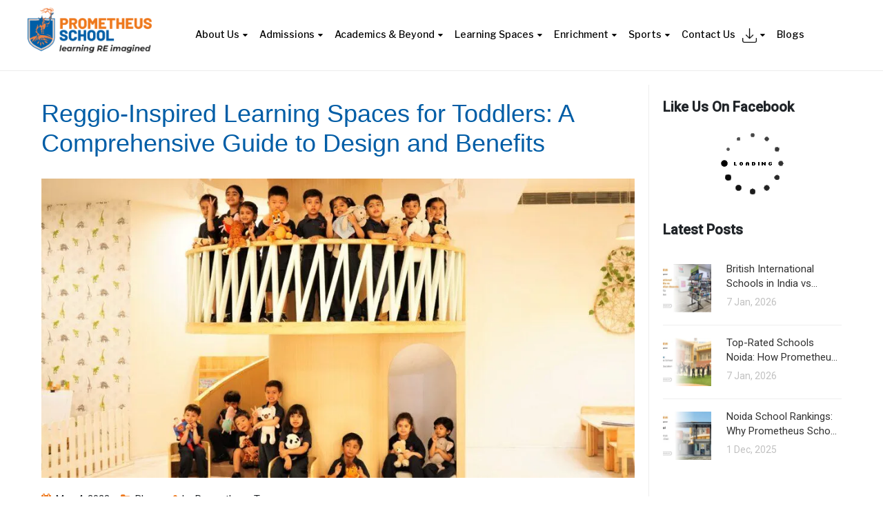

--- FILE ---
content_type: text/html; charset=UTF-8
request_url: https://prometheusschool.com/exploring-reggio-inspired-learning-spaces-for-toddlers-design-and-benefits-prometheus-school/
body_size: 46495
content:
<!DOCTYPE html><html class="no-js" lang="en-US"><head><script>if(navigator.userAgent.match(/MSIE|Internet Explorer/i)||navigator.userAgent.match(/Trident\/7\..*?rv:11/i)){let e=document.location.href;if(!e.match(/[?&]nonitro/)){if(e.indexOf("?")==-1){if(e.indexOf("#")==-1){document.location.href=e+"?nonitro=1"}else{document.location.href=e.replace("#","?nonitro=1#")}}else{if(e.indexOf("#")==-1){document.location.href=e+"&nonitro=1"}else{document.location.href=e.replace("#","&nonitro=1#")}}}}</script><link rel="preconnect" href="https://prometheusschool.com" /><link rel="preconnect" href="https://www.googletagmanager.com" /><link rel="preconnect" href="https://cdn-lbgll.nitrocdn.com" /><meta charset="UTF-8" /><meta http-equiv="X-UA-Compatible" content="IE=edge" /><meta name="viewport" content="width=device-width, initial-scale=1" /><meta name='robots' content='index, follow, max-image-preview:large, max-snippet:-1, max-video-preview:-1' /><title>Reggio-Inspired Learning Spaces for Toddlers | Prometheus School</title><meta name="description" content="Reggio-inspired learning environments for young children aim to foster curiosity, self-reliance, cooperation, and imagination." /><meta property="og:locale" content="en_US" /><meta property="og:type" content="article" /><meta property="og:title" content="Reggio-Inspired Learning Spaces for Toddlers: A Comprehensive Guide to Design and Benefits" /><meta property="og:description" content="Reggio-inspired learning environments for young children aim to foster curiosity, self-reliance, cooperation, and imagination." /><meta property="og:url" content="https://prometheusschool.com/exploring-reggio-inspired-learning-spaces-for-toddlers-design-and-benefits-prometheus-school/" /><meta property="og:site_name" content="Prometheus School" /><meta property="article:published_time" content="2023-05-04T10:17:01+00:00" /><meta property="article:modified_time" content="2023-05-24T06:42:26+00:00" /><meta property="og:image" content="https://prometheusschool.com/wp-content/uploads/2023/05/Early-Years-students-at-LIGO-Prometheus-School-Reggio-Inspired-Learning-Spaces-for-Toddlers-scaled.jpg" /><meta property="og:image:width" content="2560" /><meta property="og:image:height" content="1707" /><meta property="og:image:type" content="image/jpeg" /><meta name="author" content="Prometheus Team" /><meta name="twitter:card" content="summary_large_image" /><meta name="twitter:label1" content="Written by" /><meta name="twitter:data1" content="Prometheus Team" /><meta name="twitter:label2" content="Est. reading time" /><meta name="twitter:data2" content="5 minutes" /><meta name="generator" content="Redux 4.4.4" /><meta name="facebook-domain-verification" content="qmnlxs0ovm42eic2rpuwfz1601nk1s" /><meta name="generator" content="Powered by WPBakery Page Builder - drag and drop page builder for WordPress." /><meta name="generator" content="NitroPack" /><script>var NPSH,NitroScrollHelper;NPSH=NitroScrollHelper=function(){let e=null;const o=window.sessionStorage.getItem("nitroScrollPos");function t(){let e=JSON.parse(window.sessionStorage.getItem("nitroScrollPos"))||{};if(typeof e!=="object"){e={}}e[document.URL]=window.scrollY;window.sessionStorage.setItem("nitroScrollPos",JSON.stringify(e))}window.addEventListener("scroll",function(){if(e!==null){clearTimeout(e)}e=setTimeout(t,200)},{passive:true});let r={};r.getScrollPos=()=>{if(!o){return 0}const e=JSON.parse(o);return e[document.URL]||0};r.isScrolled=()=>{return r.getScrollPos()>document.documentElement.clientHeight*.5};return r}();</script><script>(function(){var a=false;var e=document.documentElement.classList;var i=navigator.userAgent.toLowerCase();var n=["android","iphone","ipad"];var r=n.length;var o;var d=null;for(var t=0;t<r;t++){o=n[t];if(i.indexOf(o)>-1)d=o;if(e.contains(o)){a=true;e.remove(o)}}if(a&&d){e.add(d);if(d=="iphone"||d=="ipad"){e.add("ios")}}})();</script><script type="text/worker" id="nitro-web-worker">var preloadRequests=0;var remainingCount={};var baseURI="";self.onmessage=function(e){switch(e.data.cmd){case"RESOURCE_PRELOAD":var o=e.data.requestId;remainingCount[o]=0;e.data.resources.forEach(function(e){preload(e,function(o){return function(){console.log(o+" DONE: "+e);if(--remainingCount[o]==0){self.postMessage({cmd:"RESOURCE_PRELOAD",requestId:o})}}}(o));remainingCount[o]++});break;case"SET_BASEURI":baseURI=e.data.uri;break}};async function preload(e,o){if(typeof URL!=="undefined"&&baseURI){try{var a=new URL(e,baseURI);e=a.href}catch(e){console.log("Worker error: "+e.message)}}console.log("Preloading "+e);try{var n=new Request(e,{mode:"no-cors",redirect:"follow"});await fetch(n);o()}catch(a){console.log(a);var r=new XMLHttpRequest;r.responseType="blob";r.onload=o;r.onerror=o;r.open("GET",e,true);r.send()}}</script><script id="nprl">(()=>{if(window.NPRL!=undefined)return;(function(e){var t=e.prototype;t.after||(t.after=function(){var e,t=arguments,n=t.length,r=0,i=this,o=i.parentNode,a=Node,c=String,u=document;if(o!==null){while(r<n){(e=t[r])instanceof a?(i=i.nextSibling)!==null?o.insertBefore(e,i):o.appendChild(e):o.appendChild(u.createTextNode(c(e)));++r}}})})(Element);var e,t;e=t=function(){var t=false;var r=window.URL||window.webkitURL;var i=true;var o=true;var a=2;var c=null;var u=null;var d=true;var s=window.nitroGtmExcludes!=undefined;var l=s?JSON.parse(atob(window.nitroGtmExcludes)).map(e=>new RegExp(e)):[];var f;var m;var v=null;var p=null;var g=null;var h={touch:["touchmove","touchend"],default:["mousemove","click","keydown","wheel"]};var E=true;var y=[];var w=false;var b=[];var S=0;var N=0;var L=false;var T=0;var R=null;var O=false;var A=false;var C=false;var P=[];var I=[];var M=[];var k=[];var x=false;var _={};var j=new Map;var B="noModule"in HTMLScriptElement.prototype;var q=requestAnimationFrame||mozRequestAnimationFrame||webkitRequestAnimationFrame||msRequestAnimationFrame;const D="gtm.js?id=";function H(e,t){if(!_[e]){_[e]=[]}_[e].push(t)}function U(e,t){if(_[e]){var n=0,r=_[e];for(var n=0;n<r.length;n++){r[n].call(this,t)}}}function Y(){(function(e,t){var r=null;var i=function(e){r(e)};var o=null;var a={};var c=null;var u=null;var d=0;e.addEventListener(t,function(r){if(["load","DOMContentLoaded"].indexOf(t)!=-1){if(u){Q(function(){e.triggerNitroEvent(t)})}c=true}else if(t=="readystatechange"){d++;n.ogReadyState=d==1?"interactive":"complete";if(u&&u>=d){n.documentReadyState=n.ogReadyState;Q(function(){e.triggerNitroEvent(t)})}}});e.addEventListener(t+"Nitro",function(e){if(["load","DOMContentLoaded"].indexOf(t)!=-1){if(!c){e.preventDefault();e.stopImmediatePropagation()}else{}u=true}else if(t=="readystatechange"){u=n.documentReadyState=="interactive"?1:2;if(d<u){e.preventDefault();e.stopImmediatePropagation()}}});switch(t){case"load":o="onload";break;case"readystatechange":o="onreadystatechange";break;case"pageshow":o="onpageshow";break;default:o=null;break}if(o){Object.defineProperty(e,o,{get:function(){return r},set:function(n){if(typeof n!=="function"){r=null;e.removeEventListener(t+"Nitro",i)}else{if(!r){e.addEventListener(t+"Nitro",i)}r=n}}})}Object.defineProperty(e,"addEventListener"+t,{value:function(r){if(r!=t||!n.startedScriptLoading||document.currentScript&&document.currentScript.hasAttribute("nitro-exclude")){}else{arguments[0]+="Nitro"}e.ogAddEventListener.apply(e,arguments);a[arguments[1]]=arguments[0]}});Object.defineProperty(e,"removeEventListener"+t,{value:function(t){var n=a[arguments[1]];arguments[0]=n;e.ogRemoveEventListener.apply(e,arguments)}});Object.defineProperty(e,"triggerNitroEvent"+t,{value:function(t,n){n=n||e;var r=new Event(t+"Nitro",{bubbles:true});r.isNitroPack=true;Object.defineProperty(r,"type",{get:function(){return t},set:function(){}});Object.defineProperty(r,"target",{get:function(){return n},set:function(){}});e.dispatchEvent(r)}});if(typeof e.triggerNitroEvent==="undefined"){(function(){var t=e.addEventListener;var n=e.removeEventListener;Object.defineProperty(e,"ogAddEventListener",{value:t});Object.defineProperty(e,"ogRemoveEventListener",{value:n});Object.defineProperty(e,"addEventListener",{value:function(n){var r="addEventListener"+n;if(typeof e[r]!=="undefined"){e[r].apply(e,arguments)}else{t.apply(e,arguments)}},writable:true});Object.defineProperty(e,"removeEventListener",{value:function(t){var r="removeEventListener"+t;if(typeof e[r]!=="undefined"){e[r].apply(e,arguments)}else{n.apply(e,arguments)}}});Object.defineProperty(e,"triggerNitroEvent",{value:function(t,n){var r="triggerNitroEvent"+t;if(typeof e[r]!=="undefined"){e[r].apply(e,arguments)}}})})()}}).apply(null,arguments)}Y(window,"load");Y(window,"pageshow");Y(window,"DOMContentLoaded");Y(document,"DOMContentLoaded");Y(document,"readystatechange");try{var F=new Worker(r.createObjectURL(new Blob([document.getElementById("nitro-web-worker").textContent],{type:"text/javascript"})))}catch(e){var F=new Worker("data:text/javascript;base64,"+btoa(document.getElementById("nitro-web-worker").textContent))}F.onmessage=function(e){if(e.data.cmd=="RESOURCE_PRELOAD"){U(e.data.requestId,e)}};if(typeof document.baseURI!=="undefined"){F.postMessage({cmd:"SET_BASEURI",uri:document.baseURI})}var G=function(e){if(--S==0){Q(K)}};var W=function(e){e.target.removeEventListener("load",W);e.target.removeEventListener("error",W);e.target.removeEventListener("nitroTimeout",W);if(e.type!="nitroTimeout"){clearTimeout(e.target.nitroTimeout)}if(--N==0&&S==0){Q(J)}};var X=function(e){var t=e.textContent;try{var n=r.createObjectURL(new Blob([t.replace(/^(?:<!--)?(.*?)(?:-->)?$/gm,"$1")],{type:"text/javascript"}))}catch(e){var n="data:text/javascript;base64,"+btoa(t.replace(/^(?:<!--)?(.*?)(?:-->)?$/gm,"$1"))}return n};var K=function(){n.documentReadyState="interactive";document.triggerNitroEvent("readystatechange");document.triggerNitroEvent("DOMContentLoaded");if(window.pageYOffset||window.pageXOffset){window.dispatchEvent(new Event("scroll"))}A=true;Q(function(){if(N==0){Q(J)}Q($)})};var J=function(){if(!A||O)return;O=true;R.disconnect();en();n.documentReadyState="complete";document.triggerNitroEvent("readystatechange");window.triggerNitroEvent("load",document);window.triggerNitroEvent("pageshow",document);if(window.pageYOffset||window.pageXOffset||location.hash){let e=typeof history.scrollRestoration!=="undefined"&&history.scrollRestoration=="auto";if(e&&typeof NPSH!=="undefined"&&NPSH.getScrollPos()>0&&window.pageYOffset>document.documentElement.clientHeight*.5){window.scrollTo(0,NPSH.getScrollPos())}else if(location.hash){try{let e=document.querySelector(location.hash);if(e){e.scrollIntoView()}}catch(e){}}}var e=null;if(a==1){e=eo}else{e=eu}Q(e)};var Q=function(e){setTimeout(e,0)};var V=function(e){if(e.type=="touchend"||e.type=="click"){g=e}};var $=function(){if(d&&g){setTimeout(function(e){return function(){var t=function(e,t,n){var r=new Event(e,{bubbles:true,cancelable:true});if(e=="click"){r.clientX=t;r.clientY=n}else{r.touches=[{clientX:t,clientY:n}]}return r};var n;if(e.type=="touchend"){var r=e.changedTouches[0];n=document.elementFromPoint(r.clientX,r.clientY);n.dispatchEvent(t("touchstart"),r.clientX,r.clientY);n.dispatchEvent(t("touchend"),r.clientX,r.clientY);n.dispatchEvent(t("click"),r.clientX,r.clientY)}else if(e.type=="click"){n=document.elementFromPoint(e.clientX,e.clientY);n.dispatchEvent(t("click"),e.clientX,e.clientY)}}}(g),150);g=null}};var z=function(e){if(e.tagName=="SCRIPT"&&!e.hasAttribute("data-nitro-for-id")&&!e.hasAttribute("nitro-document-write")||e.tagName=="IMG"&&(e.hasAttribute("src")||e.hasAttribute("srcset"))||e.tagName=="IFRAME"&&e.hasAttribute("src")||e.tagName=="LINK"&&e.hasAttribute("href")&&e.hasAttribute("rel")&&e.getAttribute("rel")=="stylesheet"){if(e.tagName==="IFRAME"&&e.src.indexOf("about:blank")>-1){return}var t="";switch(e.tagName){case"LINK":t=e.href;break;case"IMG":if(k.indexOf(e)>-1)return;t=e.srcset||e.src;break;default:t=e.src;break}var n=e.getAttribute("type");if(!t&&e.tagName!=="SCRIPT")return;if((e.tagName=="IMG"||e.tagName=="LINK")&&(t.indexOf("data:")===0||t.indexOf("blob:")===0))return;if(e.tagName=="SCRIPT"&&n&&n!=="text/javascript"&&n!=="application/javascript"){if(n!=="module"||!B)return}if(e.tagName==="SCRIPT"){if(k.indexOf(e)>-1)return;if(e.noModule&&B){return}let t=null;if(document.currentScript){if(document.currentScript.src&&document.currentScript.src.indexOf(D)>-1){t=document.currentScript}if(document.currentScript.hasAttribute("data-nitro-gtm-id")){e.setAttribute("data-nitro-gtm-id",document.currentScript.getAttribute("data-nitro-gtm-id"))}}else if(window.nitroCurrentScript){if(window.nitroCurrentScript.src&&window.nitroCurrentScript.src.indexOf(D)>-1){t=window.nitroCurrentScript}}if(t&&s){let n=false;for(const t of l){n=e.src?t.test(e.src):t.test(e.textContent);if(n){break}}if(!n){e.type="text/googletagmanagerscript";let n=t.hasAttribute("data-nitro-gtm-id")?t.getAttribute("data-nitro-gtm-id"):t.id;if(!j.has(n)){j.set(n,[])}let r=j.get(n);r.push(e);return}}if(!e.src){if(e.textContent.length>0){e.textContent+="\n;if(document.currentScript.nitroTimeout) {clearTimeout(document.currentScript.nitroTimeout);}; setTimeout(function() { this.dispatchEvent(new Event('load')); }.bind(document.currentScript), 0);"}else{return}}else{}k.push(e)}if(!e.hasOwnProperty("nitroTimeout")){N++;e.addEventListener("load",W,true);e.addEventListener("error",W,true);e.addEventListener("nitroTimeout",W,true);e.nitroTimeout=setTimeout(function(){console.log("Resource timed out",e);e.dispatchEvent(new Event("nitroTimeout"))},5e3)}}};var Z=function(e){if(e.hasOwnProperty("nitroTimeout")&&e.nitroTimeout){clearTimeout(e.nitroTimeout);e.nitroTimeout=null;e.dispatchEvent(new Event("nitroTimeout"))}};document.documentElement.addEventListener("load",function(e){if(e.target.tagName=="SCRIPT"||e.target.tagName=="IMG"){k.push(e.target)}},true);document.documentElement.addEventListener("error",function(e){if(e.target.tagName=="SCRIPT"||e.target.tagName=="IMG"){k.push(e.target)}},true);var ee=["appendChild","replaceChild","insertBefore","prepend","append","before","after","replaceWith","insertAdjacentElement"];var et=function(){if(s){window._nitro_setTimeout=window.setTimeout;window.setTimeout=function(e,t,...n){let r=document.currentScript||window.nitroCurrentScript;if(!r||r.src&&r.src.indexOf(D)==-1){return window._nitro_setTimeout.call(window,e,t,...n)}return window._nitro_setTimeout.call(window,function(e,t){return function(...n){window.nitroCurrentScript=e;t(...n)}}(r,e),t,...n)}}ee.forEach(function(e){HTMLElement.prototype["og"+e]=HTMLElement.prototype[e];HTMLElement.prototype[e]=function(...t){if(this.parentNode||this===document.documentElement){switch(e){case"replaceChild":case"insertBefore":t.pop();break;case"insertAdjacentElement":t.shift();break}t.forEach(function(e){if(!e)return;if(e.tagName=="SCRIPT"){z(e)}else{if(e.children&&e.children.length>0){e.querySelectorAll("script").forEach(z)}}})}return this["og"+e].apply(this,arguments)}})};var en=function(){if(s&&typeof window._nitro_setTimeout==="function"){window.setTimeout=window._nitro_setTimeout}ee.forEach(function(e){HTMLElement.prototype[e]=HTMLElement.prototype["og"+e]})};var er=async function(){if(o){ef(f);ef(V);if(v){clearTimeout(v);v=null}}if(T===1){L=true;return}else if(T===0){T=-1}n.startedScriptLoading=true;Object.defineProperty(document,"readyState",{get:function(){return n.documentReadyState},set:function(){}});var e=document.documentElement;var t={attributes:true,attributeFilter:["src"],childList:true,subtree:true};R=new MutationObserver(function(e,t){e.forEach(function(e){if(e.type=="childList"&&e.addedNodes.length>0){e.addedNodes.forEach(function(e){if(!document.documentElement.contains(e)){return}if(e.tagName=="IMG"||e.tagName=="IFRAME"||e.tagName=="LINK"){z(e)}})}if(e.type=="childList"&&e.removedNodes.length>0){e.removedNodes.forEach(function(e){if(e.tagName=="IFRAME"||e.tagName=="LINK"){Z(e)}})}if(e.type=="attributes"){var t=e.target;if(!document.documentElement.contains(t)){return}if(t.tagName=="IFRAME"||t.tagName=="LINK"||t.tagName=="IMG"||t.tagName=="SCRIPT"){z(t)}}})});R.observe(e,t);if(!s){et()}await Promise.all(P);var r=b.shift();var i=null;var a=false;while(r){var c;var u=JSON.parse(atob(r.meta));var d=u.delay;if(r.type=="inline"){var l=document.getElementById(r.id);if(l){l.remove()}else{r=b.shift();continue}c=X(l);if(c===false){r=b.shift();continue}}else{c=r.src}if(!a&&r.type!="inline"&&(typeof u.attributes.async!="undefined"||typeof u.attributes.defer!="undefined")){if(i===null){i=r}else if(i===r){a=true}if(!a){b.push(r);r=b.shift();continue}}var m=document.createElement("script");m.src=c;m.setAttribute("data-nitro-for-id",r.id);for(var p in u.attributes){try{if(u.attributes[p]===false){m.setAttribute(p,"")}else{m.setAttribute(p,u.attributes[p])}}catch(e){console.log("Error while setting script attribute",m,e)}}m.async=false;if(u.canonicalLink!=""&&Object.getOwnPropertyDescriptor(m,"src")?.configurable!==false){(e=>{Object.defineProperty(m,"src",{get:function(){return e.canonicalLink},set:function(){}})})(u)}if(d){setTimeout((function(e,t){var n=document.querySelector("[data-nitro-marker-id='"+t+"']");if(n){n.after(e)}else{document.head.appendChild(e)}}).bind(null,m,r.id),d)}else{m.addEventListener("load",G);m.addEventListener("error",G);if(!m.noModule||!B){S++}var g=document.querySelector("[data-nitro-marker-id='"+r.id+"']");if(g){Q(function(e,t){return function(){e.after(t)}}(g,m))}else{Q(function(e){return function(){document.head.appendChild(e)}}(m))}}r=b.shift()}};var ei=function(){var e=document.getElementById("nitro-deferred-styles");var t=document.createElement("div");t.innerHTML=e.textContent;return t};var eo=async function(e){isPreload=e&&e.type=="NitroPreload";if(!isPreload){T=-1;E=false;if(o){ef(f);ef(V);if(v){clearTimeout(v);v=null}}}if(w===false){var t=ei();let e=t.querySelectorAll('style,link[rel="stylesheet"]');w=e.length;if(w){let e=document.getElementById("nitro-deferred-styles-marker");e.replaceWith.apply(e,t.childNodes)}else if(isPreload){Q(ed)}else{es()}}else if(w===0&&!isPreload){es()}};var ea=function(){var e=ei();var t=e.childNodes;var n;var r=[];for(var i=0;i<t.length;i++){n=t[i];if(n.href){r.push(n.href)}}var o="css-preload";H(o,function(e){eo(new Event("NitroPreload"))});if(r.length){F.postMessage({cmd:"RESOURCE_PRELOAD",resources:r,requestId:o})}else{Q(function(){U(o)})}};var ec=function(){if(T===-1)return;T=1;var e=[];var t,n;for(var r=0;r<b.length;r++){t=b[r];if(t.type!="inline"){if(t.src){n=JSON.parse(atob(t.meta));if(n.delay)continue;if(n.attributes.type&&n.attributes.type=="module"&&!B)continue;e.push(t.src)}}}if(e.length){var i="js-preload";H(i,function(e){T=2;if(L){Q(er)}});F.postMessage({cmd:"RESOURCE_PRELOAD",resources:e,requestId:i})}};var eu=function(){while(I.length){style=I.shift();if(style.hasAttribute("nitropack-onload")){style.setAttribute("onload",style.getAttribute("nitropack-onload"));Q(function(e){return function(){e.dispatchEvent(new Event("load"))}}(style))}}while(M.length){style=M.shift();if(style.hasAttribute("nitropack-onerror")){style.setAttribute("onerror",style.getAttribute("nitropack-onerror"));Q(function(e){return function(){e.dispatchEvent(new Event("error"))}}(style))}}};var ed=function(){if(!x){if(i){Q(function(){var e=document.getElementById("nitro-critical-css");if(e){e.remove()}})}x=true;onStylesLoadEvent=new Event("NitroStylesLoaded");onStylesLoadEvent.isNitroPack=true;window.dispatchEvent(onStylesLoadEvent)}};var es=function(){if(a==2){Q(er)}else{eu()}};var el=function(e){m.forEach(function(t){document.addEventListener(t,e,true)})};var ef=function(e){m.forEach(function(t){document.removeEventListener(t,e,true)})};if(s){et()}return{setAutoRemoveCriticalCss:function(e){i=e},registerScript:function(e,t,n){b.push({type:"remote",src:e,id:t,meta:n})},registerInlineScript:function(e,t){b.push({type:"inline",id:e,meta:t})},registerStyle:function(e,t,n){y.push({href:e,rel:t,media:n})},onLoadStyle:function(e){I.push(e);if(w!==false&&--w==0){Q(ed);if(E){E=false}else{es()}}},onErrorStyle:function(e){M.push(e);if(w!==false&&--w==0){Q(ed);if(E){E=false}else{es()}}},loadJs:function(e,t){if(!e.src){var n=X(e);if(n!==false){e.src=n;e.textContent=""}}if(t){Q(function(e,t){return function(){e.after(t)}}(t,e))}else{Q(function(e){return function(){document.head.appendChild(e)}}(e))}},loadQueuedResources:async function(){window.dispatchEvent(new Event("NitroBootStart"));if(p){clearTimeout(p);p=null}window.removeEventListener("load",e.loadQueuedResources);f=a==1?er:eo;if(!o||g){Q(f)}else{if(navigator.userAgent.indexOf(" Edge/")==-1){ea();H("css-preload",ec)}el(f);if(u){if(c){v=setTimeout(f,c)}}else{}}},fontPreload:function(e){var t="critical-fonts";H(t,function(e){document.getElementById("nitro-critical-fonts").type="text/css"});F.postMessage({cmd:"RESOURCE_PRELOAD",resources:e,requestId:t})},boot:function(){if(t)return;t=true;C=typeof NPSH!=="undefined"&&NPSH.isScrolled();let n=document.prerendering;if(location.hash||C||n){o=false}m=h.default.concat(h.touch);p=setTimeout(e.loadQueuedResources,1500);el(V);if(C){e.loadQueuedResources()}else{window.addEventListener("load",e.loadQueuedResources)}},addPrerequisite:function(e){P.push(e)},getTagManagerNodes:function(e){if(!e)return j;return j.get(e)??[]}}}();var n,r;n=r=function(){var t=document.write;return{documentWrite:function(n,r){if(n&&n.hasAttribute("nitro-exclude")){return t.call(document,r)}var i=null;if(n.documentWriteContainer){i=n.documentWriteContainer}else{i=document.createElement("span");n.documentWriteContainer=i}var o=null;if(n){if(n.hasAttribute("data-nitro-for-id")){o=document.querySelector('template[data-nitro-marker-id="'+n.getAttribute("data-nitro-for-id")+'"]')}else{o=n}}i.innerHTML+=r;i.querySelectorAll("script").forEach(function(e){e.setAttribute("nitro-document-write","")});if(!i.parentNode){if(o){o.parentNode.insertBefore(i,o)}else{document.body.appendChild(i)}}var a=document.createElement("span");a.innerHTML=r;var c=a.querySelectorAll("script");if(c.length){c.forEach(function(t){var n=t.getAttributeNames();var r=document.createElement("script");n.forEach(function(e){r.setAttribute(e,t.getAttribute(e))});r.async=false;if(!t.src&&t.textContent){r.textContent=t.textContent}e.loadJs(r,o)})}},TrustLogo:function(e,t){var n=document.getElementById(e);var r=document.createElement("img");r.src=t;n.parentNode.insertBefore(r,n)},documentReadyState:"loading",ogReadyState:document.readyState,startedScriptLoading:false,loadScriptDelayed:function(e,t){setTimeout(function(){var t=document.createElement("script");t.src=e;document.head.appendChild(t)},t)}}}();document.write=function(e){n.documentWrite(document.currentScript,e)};document.writeln=function(e){n.documentWrite(document.currentScript,e+"\n")};window.NPRL=e;window.NitroResourceLoader=t;window.NPh=n;window.NitroPackHelper=r})();</script><template id="nitro-deferred-styles-marker"></template><style id="nitro-fonts">@font-face{font-family:"Roboto";font-style:normal;font-weight:400;font-stretch:100%;src:url("https://fonts.gstatic.com/s/roboto/v50/KFO7CnqEu92Fr1ME7kSn66aGLdTylUAMa3GUBHMdazTgWw.woff2") format("woff2");unicode-range:U+0460-052F,U+1C80-1C8A,U+20B4,U+2DE0-2DFF,U+A640-A69F,U+FE2E-FE2F;font-display:swap}@font-face{font-family:"Roboto";font-style:normal;font-weight:400;font-stretch:100%;src:url("https://fonts.gstatic.com/s/roboto/v50/KFO7CnqEu92Fr1ME7kSn66aGLdTylUAMa3iUBHMdazTgWw.woff2") format("woff2");unicode-range:U+0301,U+0400-045F,U+0490-0491,U+04B0-04B1,U+2116;font-display:swap}@font-face{font-family:"Roboto";font-style:normal;font-weight:400;font-stretch:100%;src:url("https://fonts.gstatic.com/s/roboto/v50/KFO7CnqEu92Fr1ME7kSn66aGLdTylUAMa3CUBHMdazTgWw.woff2") format("woff2");unicode-range:U+1F00-1FFF;font-display:swap}@font-face{font-family:"Roboto";font-style:normal;font-weight:400;font-stretch:100%;src:url("https://fonts.gstatic.com/s/roboto/v50/KFO7CnqEu92Fr1ME7kSn66aGLdTylUAMa3-UBHMdazTgWw.woff2") format("woff2");unicode-range:U+0370-0377,U+037A-037F,U+0384-038A,U+038C,U+038E-03A1,U+03A3-03FF;font-display:swap}@font-face{font-family:"Roboto";font-style:normal;font-weight:400;font-stretch:100%;src:url("https://fonts.gstatic.com/s/roboto/v50/KFO7CnqEu92Fr1ME7kSn66aGLdTylUAMawCUBHMdazTgWw.woff2") format("woff2");unicode-range:U+0302-0303,U+0305,U+0307-0308,U+0310,U+0312,U+0315,U+031A,U+0326-0327,U+032C,U+032F-0330,U+0332-0333,U+0338,U+033A,U+0346,U+034D,U+0391-03A1,U+03A3-03A9,U+03B1-03C9,U+03D1,U+03D5-03D6,U+03F0-03F1,U+03F4-03F5,U+2016-2017,U+2034-2038,U+203C,U+2040,U+2043,U+2047,U+2050,U+2057,U+205F,U+2070-2071,U+2074-208E,U+2090-209C,U+20D0-20DC,U+20E1,U+20E5-20EF,U+2100-2112,U+2114-2115,U+2117-2121,U+2123-214F,U+2190,U+2192,U+2194-21AE,U+21B0-21E5,U+21F1-21F2,U+21F4-2211,U+2213-2214,U+2216-22FF,U+2308-230B,U+2310,U+2319,U+231C-2321,U+2336-237A,U+237C,U+2395,U+239B-23B7,U+23D0,U+23DC-23E1,U+2474-2475,U+25AF,U+25B3,U+25B7,U+25BD,U+25C1,U+25CA,U+25CC,U+25FB,U+266D-266F,U+27C0-27FF,U+2900-2AFF,U+2B0E-2B11,U+2B30-2B4C,U+2BFE,U+3030,U+FF5B,U+FF5D,U+1D400-1D7FF,U+1EE00-1EEFF;font-display:swap}@font-face{font-family:"Roboto";font-style:normal;font-weight:400;font-stretch:100%;src:url("https://fonts.gstatic.com/s/roboto/v50/KFO7CnqEu92Fr1ME7kSn66aGLdTylUAMaxKUBHMdazTgWw.woff2") format("woff2");unicode-range:U+0001-000C,U+000E-001F,U+007F-009F,U+20DD-20E0,U+20E2-20E4,U+2150-218F,U+2190,U+2192,U+2194-2199,U+21AF,U+21E6-21F0,U+21F3,U+2218-2219,U+2299,U+22C4-22C6,U+2300-243F,U+2440-244A,U+2460-24FF,U+25A0-27BF,U+2800-28FF,U+2921-2922,U+2981,U+29BF,U+29EB,U+2B00-2BFF,U+4DC0-4DFF,U+FFF9-FFFB,U+10140-1018E,U+10190-1019C,U+101A0,U+101D0-101FD,U+102E0-102FB,U+10E60-10E7E,U+1D2C0-1D2D3,U+1D2E0-1D37F,U+1F000-1F0FF,U+1F100-1F1AD,U+1F1E6-1F1FF,U+1F30D-1F30F,U+1F315,U+1F31C,U+1F31E,U+1F320-1F32C,U+1F336,U+1F378,U+1F37D,U+1F382,U+1F393-1F39F,U+1F3A7-1F3A8,U+1F3AC-1F3AF,U+1F3C2,U+1F3C4-1F3C6,U+1F3CA-1F3CE,U+1F3D4-1F3E0,U+1F3ED,U+1F3F1-1F3F3,U+1F3F5-1F3F7,U+1F408,U+1F415,U+1F41F,U+1F426,U+1F43F,U+1F441-1F442,U+1F444,U+1F446-1F449,U+1F44C-1F44E,U+1F453,U+1F46A,U+1F47D,U+1F4A3,U+1F4B0,U+1F4B3,U+1F4B9,U+1F4BB,U+1F4BF,U+1F4C8-1F4CB,U+1F4D6,U+1F4DA,U+1F4DF,U+1F4E3-1F4E6,U+1F4EA-1F4ED,U+1F4F7,U+1F4F9-1F4FB,U+1F4FD-1F4FE,U+1F503,U+1F507-1F50B,U+1F50D,U+1F512-1F513,U+1F53E-1F54A,U+1F54F-1F5FA,U+1F610,U+1F650-1F67F,U+1F687,U+1F68D,U+1F691,U+1F694,U+1F698,U+1F6AD,U+1F6B2,U+1F6B9-1F6BA,U+1F6BC,U+1F6C6-1F6CF,U+1F6D3-1F6D7,U+1F6E0-1F6EA,U+1F6F0-1F6F3,U+1F6F7-1F6FC,U+1F700-1F7FF,U+1F800-1F80B,U+1F810-1F847,U+1F850-1F859,U+1F860-1F887,U+1F890-1F8AD,U+1F8B0-1F8BB,U+1F8C0-1F8C1,U+1F900-1F90B,U+1F93B,U+1F946,U+1F984,U+1F996,U+1F9E9,U+1FA00-1FA6F,U+1FA70-1FA7C,U+1FA80-1FA89,U+1FA8F-1FAC6,U+1FACE-1FADC,U+1FADF-1FAE9,U+1FAF0-1FAF8,U+1FB00-1FBFF;font-display:swap}@font-face{font-family:"Roboto";font-style:normal;font-weight:400;font-stretch:100%;src:url("https://fonts.gstatic.com/s/roboto/v50/KFO7CnqEu92Fr1ME7kSn66aGLdTylUAMa3OUBHMdazTgWw.woff2") format("woff2");unicode-range:U+0102-0103,U+0110-0111,U+0128-0129,U+0168-0169,U+01A0-01A1,U+01AF-01B0,U+0300-0301,U+0303-0304,U+0308-0309,U+0323,U+0329,U+1EA0-1EF9,U+20AB;font-display:swap}@font-face{font-family:"Roboto";font-style:normal;font-weight:400;font-stretch:100%;src:url("https://fonts.gstatic.com/s/roboto/v50/KFO7CnqEu92Fr1ME7kSn66aGLdTylUAMa3KUBHMdazTgWw.woff2") format("woff2");unicode-range:U+0100-02BA,U+02BD-02C5,U+02C7-02CC,U+02CE-02D7,U+02DD-02FF,U+0304,U+0308,U+0329,U+1D00-1DBF,U+1E00-1E9F,U+1EF2-1EFF,U+2020,U+20A0-20AB,U+20AD-20C0,U+2113,U+2C60-2C7F,U+A720-A7FF;font-display:swap}@font-face{font-family:"Roboto";font-style:normal;font-weight:400;font-stretch:100%;src:url("https://fonts.gstatic.com/s/roboto/v50/KFO7CnqEu92Fr1ME7kSn66aGLdTylUAMa3yUBHMdazQ.woff2") format("woff2");unicode-range:U+0000-00FF,U+0131,U+0152-0153,U+02BB-02BC,U+02C6,U+02DA,U+02DC,U+0304,U+0308,U+0329,U+2000-206F,U+20AC,U+2122,U+2191,U+2193,U+2212,U+2215,U+FEFF,U+FFFD;font-display:swap}@font-face{font-family:"Roboto";font-style:normal;font-weight:500;font-stretch:100%;src:url("https://fonts.gstatic.com/s/roboto/v50/KFO7CnqEu92Fr1ME7kSn66aGLdTylUAMa3GUBHMdazTgWw.woff2") format("woff2");unicode-range:U+0460-052F,U+1C80-1C8A,U+20B4,U+2DE0-2DFF,U+A640-A69F,U+FE2E-FE2F;font-display:swap}@font-face{font-family:"Roboto";font-style:normal;font-weight:500;font-stretch:100%;src:url("https://fonts.gstatic.com/s/roboto/v50/KFO7CnqEu92Fr1ME7kSn66aGLdTylUAMa3iUBHMdazTgWw.woff2") format("woff2");unicode-range:U+0301,U+0400-045F,U+0490-0491,U+04B0-04B1,U+2116;font-display:swap}@font-face{font-family:"Roboto";font-style:normal;font-weight:500;font-stretch:100%;src:url("https://fonts.gstatic.com/s/roboto/v50/KFO7CnqEu92Fr1ME7kSn66aGLdTylUAMa3CUBHMdazTgWw.woff2") format("woff2");unicode-range:U+1F00-1FFF;font-display:swap}@font-face{font-family:"Roboto";font-style:normal;font-weight:500;font-stretch:100%;src:url("https://fonts.gstatic.com/s/roboto/v50/KFO7CnqEu92Fr1ME7kSn66aGLdTylUAMa3-UBHMdazTgWw.woff2") format("woff2");unicode-range:U+0370-0377,U+037A-037F,U+0384-038A,U+038C,U+038E-03A1,U+03A3-03FF;font-display:swap}@font-face{font-family:"Roboto";font-style:normal;font-weight:500;font-stretch:100%;src:url("https://fonts.gstatic.com/s/roboto/v50/KFO7CnqEu92Fr1ME7kSn66aGLdTylUAMawCUBHMdazTgWw.woff2") format("woff2");unicode-range:U+0302-0303,U+0305,U+0307-0308,U+0310,U+0312,U+0315,U+031A,U+0326-0327,U+032C,U+032F-0330,U+0332-0333,U+0338,U+033A,U+0346,U+034D,U+0391-03A1,U+03A3-03A9,U+03B1-03C9,U+03D1,U+03D5-03D6,U+03F0-03F1,U+03F4-03F5,U+2016-2017,U+2034-2038,U+203C,U+2040,U+2043,U+2047,U+2050,U+2057,U+205F,U+2070-2071,U+2074-208E,U+2090-209C,U+20D0-20DC,U+20E1,U+20E5-20EF,U+2100-2112,U+2114-2115,U+2117-2121,U+2123-214F,U+2190,U+2192,U+2194-21AE,U+21B0-21E5,U+21F1-21F2,U+21F4-2211,U+2213-2214,U+2216-22FF,U+2308-230B,U+2310,U+2319,U+231C-2321,U+2336-237A,U+237C,U+2395,U+239B-23B7,U+23D0,U+23DC-23E1,U+2474-2475,U+25AF,U+25B3,U+25B7,U+25BD,U+25C1,U+25CA,U+25CC,U+25FB,U+266D-266F,U+27C0-27FF,U+2900-2AFF,U+2B0E-2B11,U+2B30-2B4C,U+2BFE,U+3030,U+FF5B,U+FF5D,U+1D400-1D7FF,U+1EE00-1EEFF;font-display:swap}@font-face{font-family:"Roboto";font-style:normal;font-weight:500;font-stretch:100%;src:url("https://fonts.gstatic.com/s/roboto/v50/KFO7CnqEu92Fr1ME7kSn66aGLdTylUAMaxKUBHMdazTgWw.woff2") format("woff2");unicode-range:U+0001-000C,U+000E-001F,U+007F-009F,U+20DD-20E0,U+20E2-20E4,U+2150-218F,U+2190,U+2192,U+2194-2199,U+21AF,U+21E6-21F0,U+21F3,U+2218-2219,U+2299,U+22C4-22C6,U+2300-243F,U+2440-244A,U+2460-24FF,U+25A0-27BF,U+2800-28FF,U+2921-2922,U+2981,U+29BF,U+29EB,U+2B00-2BFF,U+4DC0-4DFF,U+FFF9-FFFB,U+10140-1018E,U+10190-1019C,U+101A0,U+101D0-101FD,U+102E0-102FB,U+10E60-10E7E,U+1D2C0-1D2D3,U+1D2E0-1D37F,U+1F000-1F0FF,U+1F100-1F1AD,U+1F1E6-1F1FF,U+1F30D-1F30F,U+1F315,U+1F31C,U+1F31E,U+1F320-1F32C,U+1F336,U+1F378,U+1F37D,U+1F382,U+1F393-1F39F,U+1F3A7-1F3A8,U+1F3AC-1F3AF,U+1F3C2,U+1F3C4-1F3C6,U+1F3CA-1F3CE,U+1F3D4-1F3E0,U+1F3ED,U+1F3F1-1F3F3,U+1F3F5-1F3F7,U+1F408,U+1F415,U+1F41F,U+1F426,U+1F43F,U+1F441-1F442,U+1F444,U+1F446-1F449,U+1F44C-1F44E,U+1F453,U+1F46A,U+1F47D,U+1F4A3,U+1F4B0,U+1F4B3,U+1F4B9,U+1F4BB,U+1F4BF,U+1F4C8-1F4CB,U+1F4D6,U+1F4DA,U+1F4DF,U+1F4E3-1F4E6,U+1F4EA-1F4ED,U+1F4F7,U+1F4F9-1F4FB,U+1F4FD-1F4FE,U+1F503,U+1F507-1F50B,U+1F50D,U+1F512-1F513,U+1F53E-1F54A,U+1F54F-1F5FA,U+1F610,U+1F650-1F67F,U+1F687,U+1F68D,U+1F691,U+1F694,U+1F698,U+1F6AD,U+1F6B2,U+1F6B9-1F6BA,U+1F6BC,U+1F6C6-1F6CF,U+1F6D3-1F6D7,U+1F6E0-1F6EA,U+1F6F0-1F6F3,U+1F6F7-1F6FC,U+1F700-1F7FF,U+1F800-1F80B,U+1F810-1F847,U+1F850-1F859,U+1F860-1F887,U+1F890-1F8AD,U+1F8B0-1F8BB,U+1F8C0-1F8C1,U+1F900-1F90B,U+1F93B,U+1F946,U+1F984,U+1F996,U+1F9E9,U+1FA00-1FA6F,U+1FA70-1FA7C,U+1FA80-1FA89,U+1FA8F-1FAC6,U+1FACE-1FADC,U+1FADF-1FAE9,U+1FAF0-1FAF8,U+1FB00-1FBFF;font-display:swap}@font-face{font-family:"Roboto";font-style:normal;font-weight:500;font-stretch:100%;src:url("https://fonts.gstatic.com/s/roboto/v50/KFO7CnqEu92Fr1ME7kSn66aGLdTylUAMa3OUBHMdazTgWw.woff2") format("woff2");unicode-range:U+0102-0103,U+0110-0111,U+0128-0129,U+0168-0169,U+01A0-01A1,U+01AF-01B0,U+0300-0301,U+0303-0304,U+0308-0309,U+0323,U+0329,U+1EA0-1EF9,U+20AB;font-display:swap}@font-face{font-family:"Roboto";font-style:normal;font-weight:500;font-stretch:100%;src:url("https://fonts.gstatic.com/s/roboto/v50/KFO7CnqEu92Fr1ME7kSn66aGLdTylUAMa3KUBHMdazTgWw.woff2") format("woff2");unicode-range:U+0100-02BA,U+02BD-02C5,U+02C7-02CC,U+02CE-02D7,U+02DD-02FF,U+0304,U+0308,U+0329,U+1D00-1DBF,U+1E00-1E9F,U+1EF2-1EFF,U+2020,U+20A0-20AB,U+20AD-20C0,U+2113,U+2C60-2C7F,U+A720-A7FF;font-display:swap}@font-face{font-family:"Roboto";font-style:normal;font-weight:500;font-stretch:100%;src:url("https://fonts.gstatic.com/s/roboto/v50/KFO7CnqEu92Fr1ME7kSn66aGLdTylUAMa3yUBHMdazQ.woff2") format("woff2");unicode-range:U+0000-00FF,U+0131,U+0152-0153,U+02BB-02BC,U+02C6,U+02DA,U+02DC,U+0304,U+0308,U+0329,U+2000-206F,U+20AC,U+2122,U+2191,U+2193,U+2212,U+2215,U+FEFF,U+FFFD;font-display:swap}@font-face{font-family:FontAwesome;src:url("https://cdn-lbgll.nitrocdn.com/pYGvvEvcvXmDVsWmoXdgIKcAXmjISKgP/assets/static/source/rev-b815984/prometheusschool.com/wp-content/plugins/js_composer/assets/lib/bower/font-awesome/fonts/3e6eb37f30ca47e1f854d23f3eb21bc6.fontawesome-webfont.eot");src:url("https://cdn-lbgll.nitrocdn.com/pYGvvEvcvXmDVsWmoXdgIKcAXmjISKgP/assets/static/source/rev-b815984/prometheusschool.com/wp-content/plugins/js_composer/assets/lib/bower/font-awesome/fonts/3e6eb37f30ca47e1f854d23f3eb21bc6.fontawesome-webfont.woff2") format("woff2");font-weight:400;font-style:normal;font-display:swap}@font-face{font-family:"ed-icon";src:url("https://cdn-lbgll.nitrocdn.com/pYGvvEvcvXmDVsWmoXdgIKcAXmjISKgP/assets/static/source/rev-b815984/prometheusschool.com/wp-content/themes/ed-school/assets/fonts/770105e0ce5b5d527828225196f2199b.ed-icon.eot");src:url("https://cdn-lbgll.nitrocdn.com/pYGvvEvcvXmDVsWmoXdgIKcAXmjISKgP/assets/static/source/rev-b815984/prometheusschool.com/wp-content/themes/ed-school/assets/fonts/770105e0ce5b5d527828225196f2199b.ed-icon.ttf") format("truetype");font-weight:normal;font-style:normal;font-display:swap}@font-face{font-family:vc_grid_v1;src:url("https://cdn-lbgll.nitrocdn.com/pYGvvEvcvXmDVsWmoXdgIKcAXmjISKgP/assets/static/source/rev-b815984/prometheusschool.com/wp-content/plugins/js_composer/assets/fonts/vc_grid/7d8f984b0b77ebbe2bf2f8d61b68a585.vc_grid_v1.eot");src:url("https://cdn-lbgll.nitrocdn.com/pYGvvEvcvXmDVsWmoXdgIKcAXmjISKgP/assets/static/source/rev-b815984/prometheusschool.com/wp-content/plugins/js_composer/assets/fonts/vc_grid/7d8f984b0b77ebbe2bf2f8d61b68a585.vc_grid_v1.ttf") format("truetype");font-weight:400;font-style:normal;font-display:swap}@font-face{font-family:"Libre Franklin";font-style:italic;font-weight:100;font-display:swap;src:url("https://fonts.gstatic.com/s/librefranklin/v20/jizBREVItHgc8qDIbSTKq4XkRiUa6zgTjnTLgNuZ5w.woff2") format("woff2");unicode-range:U+0460-052F,U+1C80-1C8A,U+20B4,U+2DE0-2DFF,U+A640-A69F,U+FE2E-FE2F}@font-face{font-family:"Libre Franklin";font-style:italic;font-weight:100;font-display:swap;src:url("https://fonts.gstatic.com/s/librefranklin/v20/jizBREVItHgc8qDIbSTKq4XkRiUa6zETjnTLgNuZ5w.woff2") format("woff2");unicode-range:U+0301,U+0400-045F,U+0490-0491,U+04B0-04B1,U+2116}@font-face{font-family:"Libre Franklin";font-style:italic;font-weight:100;font-display:swap;src:url("https://fonts.gstatic.com/s/librefranklin/v20/jizBREVItHgc8qDIbSTKq4XkRiUa6zoTjnTLgNuZ5w.woff2") format("woff2");unicode-range:U+0102-0103,U+0110-0111,U+0128-0129,U+0168-0169,U+01A0-01A1,U+01AF-01B0,U+0300-0301,U+0303-0304,U+0308-0309,U+0323,U+0329,U+1EA0-1EF9,U+20AB}@font-face{font-family:"Libre Franklin";font-style:italic;font-weight:100;font-display:swap;src:url("https://fonts.gstatic.com/s/librefranklin/v20/jizBREVItHgc8qDIbSTKq4XkRiUa6zsTjnTLgNuZ5w.woff2") format("woff2");unicode-range:U+0100-02BA,U+02BD-02C5,U+02C7-02CC,U+02CE-02D7,U+02DD-02FF,U+0304,U+0308,U+0329,U+1D00-1DBF,U+1E00-1E9F,U+1EF2-1EFF,U+2020,U+20A0-20AB,U+20AD-20C0,U+2113,U+2C60-2C7F,U+A720-A7FF}@font-face{font-family:"Libre Franklin";font-style:italic;font-weight:100;font-display:swap;src:url("https://fonts.gstatic.com/s/librefranklin/v20/jizBREVItHgc8qDIbSTKq4XkRiUa6zUTjnTLgNs.woff2") format("woff2");unicode-range:U+0000-00FF,U+0131,U+0152-0153,U+02BB-02BC,U+02C6,U+02DA,U+02DC,U+0304,U+0308,U+0329,U+2000-206F,U+20AC,U+2122,U+2191,U+2193,U+2212,U+2215,U+FEFF,U+FFFD}@font-face{font-family:"Libre Franklin";font-style:italic;font-weight:200;font-display:swap;src:url("https://fonts.gstatic.com/s/librefranklin/v20/jizBREVItHgc8qDIbSTKq4XkRiUa6zgTjnTLgNuZ5w.woff2") format("woff2");unicode-range:U+0460-052F,U+1C80-1C8A,U+20B4,U+2DE0-2DFF,U+A640-A69F,U+FE2E-FE2F}@font-face{font-family:"Libre Franklin";font-style:italic;font-weight:200;font-display:swap;src:url("https://fonts.gstatic.com/s/librefranklin/v20/jizBREVItHgc8qDIbSTKq4XkRiUa6zETjnTLgNuZ5w.woff2") format("woff2");unicode-range:U+0301,U+0400-045F,U+0490-0491,U+04B0-04B1,U+2116}@font-face{font-family:"Libre Franklin";font-style:italic;font-weight:200;font-display:swap;src:url("https://fonts.gstatic.com/s/librefranklin/v20/jizBREVItHgc8qDIbSTKq4XkRiUa6zoTjnTLgNuZ5w.woff2") format("woff2");unicode-range:U+0102-0103,U+0110-0111,U+0128-0129,U+0168-0169,U+01A0-01A1,U+01AF-01B0,U+0300-0301,U+0303-0304,U+0308-0309,U+0323,U+0329,U+1EA0-1EF9,U+20AB}@font-face{font-family:"Libre Franklin";font-style:italic;font-weight:200;font-display:swap;src:url("https://fonts.gstatic.com/s/librefranklin/v20/jizBREVItHgc8qDIbSTKq4XkRiUa6zsTjnTLgNuZ5w.woff2") format("woff2");unicode-range:U+0100-02BA,U+02BD-02C5,U+02C7-02CC,U+02CE-02D7,U+02DD-02FF,U+0304,U+0308,U+0329,U+1D00-1DBF,U+1E00-1E9F,U+1EF2-1EFF,U+2020,U+20A0-20AB,U+20AD-20C0,U+2113,U+2C60-2C7F,U+A720-A7FF}@font-face{font-family:"Libre Franklin";font-style:italic;font-weight:200;font-display:swap;src:url("https://fonts.gstatic.com/s/librefranklin/v20/jizBREVItHgc8qDIbSTKq4XkRiUa6zUTjnTLgNs.woff2") format("woff2");unicode-range:U+0000-00FF,U+0131,U+0152-0153,U+02BB-02BC,U+02C6,U+02DA,U+02DC,U+0304,U+0308,U+0329,U+2000-206F,U+20AC,U+2122,U+2191,U+2193,U+2212,U+2215,U+FEFF,U+FFFD}@font-face{font-family:"Libre Franklin";font-style:italic;font-weight:300;font-display:swap;src:url("https://fonts.gstatic.com/s/librefranklin/v20/jizBREVItHgc8qDIbSTKq4XkRiUa6zgTjnTLgNuZ5w.woff2") format("woff2");unicode-range:U+0460-052F,U+1C80-1C8A,U+20B4,U+2DE0-2DFF,U+A640-A69F,U+FE2E-FE2F}@font-face{font-family:"Libre Franklin";font-style:italic;font-weight:300;font-display:swap;src:url("https://fonts.gstatic.com/s/librefranklin/v20/jizBREVItHgc8qDIbSTKq4XkRiUa6zETjnTLgNuZ5w.woff2") format("woff2");unicode-range:U+0301,U+0400-045F,U+0490-0491,U+04B0-04B1,U+2116}@font-face{font-family:"Libre Franklin";font-style:italic;font-weight:300;font-display:swap;src:url("https://fonts.gstatic.com/s/librefranklin/v20/jizBREVItHgc8qDIbSTKq4XkRiUa6zoTjnTLgNuZ5w.woff2") format("woff2");unicode-range:U+0102-0103,U+0110-0111,U+0128-0129,U+0168-0169,U+01A0-01A1,U+01AF-01B0,U+0300-0301,U+0303-0304,U+0308-0309,U+0323,U+0329,U+1EA0-1EF9,U+20AB}@font-face{font-family:"Libre Franklin";font-style:italic;font-weight:300;font-display:swap;src:url("https://fonts.gstatic.com/s/librefranklin/v20/jizBREVItHgc8qDIbSTKq4XkRiUa6zsTjnTLgNuZ5w.woff2") format("woff2");unicode-range:U+0100-02BA,U+02BD-02C5,U+02C7-02CC,U+02CE-02D7,U+02DD-02FF,U+0304,U+0308,U+0329,U+1D00-1DBF,U+1E00-1E9F,U+1EF2-1EFF,U+2020,U+20A0-20AB,U+20AD-20C0,U+2113,U+2C60-2C7F,U+A720-A7FF}@font-face{font-family:"Libre Franklin";font-style:italic;font-weight:300;font-display:swap;src:url("https://fonts.gstatic.com/s/librefranklin/v20/jizBREVItHgc8qDIbSTKq4XkRiUa6zUTjnTLgNs.woff2") format("woff2");unicode-range:U+0000-00FF,U+0131,U+0152-0153,U+02BB-02BC,U+02C6,U+02DA,U+02DC,U+0304,U+0308,U+0329,U+2000-206F,U+20AC,U+2122,U+2191,U+2193,U+2212,U+2215,U+FEFF,U+FFFD}@font-face{font-family:"Libre Franklin";font-style:italic;font-weight:400;font-display:swap;src:url("https://fonts.gstatic.com/s/librefranklin/v20/jizBREVItHgc8qDIbSTKq4XkRiUa6zgTjnTLgNuZ5w.woff2") format("woff2");unicode-range:U+0460-052F,U+1C80-1C8A,U+20B4,U+2DE0-2DFF,U+A640-A69F,U+FE2E-FE2F}@font-face{font-family:"Libre Franklin";font-style:italic;font-weight:400;font-display:swap;src:url("https://fonts.gstatic.com/s/librefranklin/v20/jizBREVItHgc8qDIbSTKq4XkRiUa6zETjnTLgNuZ5w.woff2") format("woff2");unicode-range:U+0301,U+0400-045F,U+0490-0491,U+04B0-04B1,U+2116}@font-face{font-family:"Libre Franklin";font-style:italic;font-weight:400;font-display:swap;src:url("https://fonts.gstatic.com/s/librefranklin/v20/jizBREVItHgc8qDIbSTKq4XkRiUa6zoTjnTLgNuZ5w.woff2") format("woff2");unicode-range:U+0102-0103,U+0110-0111,U+0128-0129,U+0168-0169,U+01A0-01A1,U+01AF-01B0,U+0300-0301,U+0303-0304,U+0308-0309,U+0323,U+0329,U+1EA0-1EF9,U+20AB}@font-face{font-family:"Libre Franklin";font-style:italic;font-weight:400;font-display:swap;src:url("https://fonts.gstatic.com/s/librefranklin/v20/jizBREVItHgc8qDIbSTKq4XkRiUa6zsTjnTLgNuZ5w.woff2") format("woff2");unicode-range:U+0100-02BA,U+02BD-02C5,U+02C7-02CC,U+02CE-02D7,U+02DD-02FF,U+0304,U+0308,U+0329,U+1D00-1DBF,U+1E00-1E9F,U+1EF2-1EFF,U+2020,U+20A0-20AB,U+20AD-20C0,U+2113,U+2C60-2C7F,U+A720-A7FF}@font-face{font-family:"Libre Franklin";font-style:italic;font-weight:400;font-display:swap;src:url("https://fonts.gstatic.com/s/librefranklin/v20/jizBREVItHgc8qDIbSTKq4XkRiUa6zUTjnTLgNs.woff2") format("woff2");unicode-range:U+0000-00FF,U+0131,U+0152-0153,U+02BB-02BC,U+02C6,U+02DA,U+02DC,U+0304,U+0308,U+0329,U+2000-206F,U+20AC,U+2122,U+2191,U+2193,U+2212,U+2215,U+FEFF,U+FFFD}@font-face{font-family:"Libre Franklin";font-style:italic;font-weight:500;font-display:swap;src:url("https://fonts.gstatic.com/s/librefranklin/v20/jizBREVItHgc8qDIbSTKq4XkRiUa6zgTjnTLgNuZ5w.woff2") format("woff2");unicode-range:U+0460-052F,U+1C80-1C8A,U+20B4,U+2DE0-2DFF,U+A640-A69F,U+FE2E-FE2F}@font-face{font-family:"Libre Franklin";font-style:italic;font-weight:500;font-display:swap;src:url("https://fonts.gstatic.com/s/librefranklin/v20/jizBREVItHgc8qDIbSTKq4XkRiUa6zETjnTLgNuZ5w.woff2") format("woff2");unicode-range:U+0301,U+0400-045F,U+0490-0491,U+04B0-04B1,U+2116}@font-face{font-family:"Libre Franklin";font-style:italic;font-weight:500;font-display:swap;src:url("https://fonts.gstatic.com/s/librefranklin/v20/jizBREVItHgc8qDIbSTKq4XkRiUa6zoTjnTLgNuZ5w.woff2") format("woff2");unicode-range:U+0102-0103,U+0110-0111,U+0128-0129,U+0168-0169,U+01A0-01A1,U+01AF-01B0,U+0300-0301,U+0303-0304,U+0308-0309,U+0323,U+0329,U+1EA0-1EF9,U+20AB}@font-face{font-family:"Libre Franklin";font-style:italic;font-weight:500;font-display:swap;src:url("https://fonts.gstatic.com/s/librefranklin/v20/jizBREVItHgc8qDIbSTKq4XkRiUa6zsTjnTLgNuZ5w.woff2") format("woff2");unicode-range:U+0100-02BA,U+02BD-02C5,U+02C7-02CC,U+02CE-02D7,U+02DD-02FF,U+0304,U+0308,U+0329,U+1D00-1DBF,U+1E00-1E9F,U+1EF2-1EFF,U+2020,U+20A0-20AB,U+20AD-20C0,U+2113,U+2C60-2C7F,U+A720-A7FF}@font-face{font-family:"Libre Franklin";font-style:italic;font-weight:500;font-display:swap;src:url("https://fonts.gstatic.com/s/librefranklin/v20/jizBREVItHgc8qDIbSTKq4XkRiUa6zUTjnTLgNs.woff2") format("woff2");unicode-range:U+0000-00FF,U+0131,U+0152-0153,U+02BB-02BC,U+02C6,U+02DA,U+02DC,U+0304,U+0308,U+0329,U+2000-206F,U+20AC,U+2122,U+2191,U+2193,U+2212,U+2215,U+FEFF,U+FFFD}@font-face{font-family:"Libre Franklin";font-style:italic;font-weight:600;font-display:swap;src:url("https://fonts.gstatic.com/s/librefranklin/v20/jizBREVItHgc8qDIbSTKq4XkRiUa6zgTjnTLgNuZ5w.woff2") format("woff2");unicode-range:U+0460-052F,U+1C80-1C8A,U+20B4,U+2DE0-2DFF,U+A640-A69F,U+FE2E-FE2F}@font-face{font-family:"Libre Franklin";font-style:italic;font-weight:600;font-display:swap;src:url("https://fonts.gstatic.com/s/librefranklin/v20/jizBREVItHgc8qDIbSTKq4XkRiUa6zETjnTLgNuZ5w.woff2") format("woff2");unicode-range:U+0301,U+0400-045F,U+0490-0491,U+04B0-04B1,U+2116}@font-face{font-family:"Libre Franklin";font-style:italic;font-weight:600;font-display:swap;src:url("https://fonts.gstatic.com/s/librefranklin/v20/jizBREVItHgc8qDIbSTKq4XkRiUa6zoTjnTLgNuZ5w.woff2") format("woff2");unicode-range:U+0102-0103,U+0110-0111,U+0128-0129,U+0168-0169,U+01A0-01A1,U+01AF-01B0,U+0300-0301,U+0303-0304,U+0308-0309,U+0323,U+0329,U+1EA0-1EF9,U+20AB}@font-face{font-family:"Libre Franklin";font-style:italic;font-weight:600;font-display:swap;src:url("https://fonts.gstatic.com/s/librefranklin/v20/jizBREVItHgc8qDIbSTKq4XkRiUa6zsTjnTLgNuZ5w.woff2") format("woff2");unicode-range:U+0100-02BA,U+02BD-02C5,U+02C7-02CC,U+02CE-02D7,U+02DD-02FF,U+0304,U+0308,U+0329,U+1D00-1DBF,U+1E00-1E9F,U+1EF2-1EFF,U+2020,U+20A0-20AB,U+20AD-20C0,U+2113,U+2C60-2C7F,U+A720-A7FF}@font-face{font-family:"Libre Franklin";font-style:italic;font-weight:600;font-display:swap;src:url("https://fonts.gstatic.com/s/librefranklin/v20/jizBREVItHgc8qDIbSTKq4XkRiUa6zUTjnTLgNs.woff2") format("woff2");unicode-range:U+0000-00FF,U+0131,U+0152-0153,U+02BB-02BC,U+02C6,U+02DA,U+02DC,U+0304,U+0308,U+0329,U+2000-206F,U+20AC,U+2122,U+2191,U+2193,U+2212,U+2215,U+FEFF,U+FFFD}@font-face{font-family:"Libre Franklin";font-style:italic;font-weight:700;font-display:swap;src:url("https://fonts.gstatic.com/s/librefranklin/v20/jizBREVItHgc8qDIbSTKq4XkRiUa6zgTjnTLgNuZ5w.woff2") format("woff2");unicode-range:U+0460-052F,U+1C80-1C8A,U+20B4,U+2DE0-2DFF,U+A640-A69F,U+FE2E-FE2F}@font-face{font-family:"Libre Franklin";font-style:italic;font-weight:700;font-display:swap;src:url("https://fonts.gstatic.com/s/librefranklin/v20/jizBREVItHgc8qDIbSTKq4XkRiUa6zETjnTLgNuZ5w.woff2") format("woff2");unicode-range:U+0301,U+0400-045F,U+0490-0491,U+04B0-04B1,U+2116}@font-face{font-family:"Libre Franklin";font-style:italic;font-weight:700;font-display:swap;src:url("https://fonts.gstatic.com/s/librefranklin/v20/jizBREVItHgc8qDIbSTKq4XkRiUa6zoTjnTLgNuZ5w.woff2") format("woff2");unicode-range:U+0102-0103,U+0110-0111,U+0128-0129,U+0168-0169,U+01A0-01A1,U+01AF-01B0,U+0300-0301,U+0303-0304,U+0308-0309,U+0323,U+0329,U+1EA0-1EF9,U+20AB}@font-face{font-family:"Libre Franklin";font-style:italic;font-weight:700;font-display:swap;src:url("https://fonts.gstatic.com/s/librefranklin/v20/jizBREVItHgc8qDIbSTKq4XkRiUa6zsTjnTLgNuZ5w.woff2") format("woff2");unicode-range:U+0100-02BA,U+02BD-02C5,U+02C7-02CC,U+02CE-02D7,U+02DD-02FF,U+0304,U+0308,U+0329,U+1D00-1DBF,U+1E00-1E9F,U+1EF2-1EFF,U+2020,U+20A0-20AB,U+20AD-20C0,U+2113,U+2C60-2C7F,U+A720-A7FF}@font-face{font-family:"Libre Franklin";font-style:italic;font-weight:700;font-display:swap;src:url("https://fonts.gstatic.com/s/librefranklin/v20/jizBREVItHgc8qDIbSTKq4XkRiUa6zUTjnTLgNs.woff2") format("woff2");unicode-range:U+0000-00FF,U+0131,U+0152-0153,U+02BB-02BC,U+02C6,U+02DA,U+02DC,U+0304,U+0308,U+0329,U+2000-206F,U+20AC,U+2122,U+2191,U+2193,U+2212,U+2215,U+FEFF,U+FFFD}@font-face{font-family:"Libre Franklin";font-style:italic;font-weight:800;font-display:swap;src:url("https://fonts.gstatic.com/s/librefranklin/v20/jizBREVItHgc8qDIbSTKq4XkRiUa6zgTjnTLgNuZ5w.woff2") format("woff2");unicode-range:U+0460-052F,U+1C80-1C8A,U+20B4,U+2DE0-2DFF,U+A640-A69F,U+FE2E-FE2F}@font-face{font-family:"Libre Franklin";font-style:italic;font-weight:800;font-display:swap;src:url("https://fonts.gstatic.com/s/librefranklin/v20/jizBREVItHgc8qDIbSTKq4XkRiUa6zETjnTLgNuZ5w.woff2") format("woff2");unicode-range:U+0301,U+0400-045F,U+0490-0491,U+04B0-04B1,U+2116}@font-face{font-family:"Libre Franklin";font-style:italic;font-weight:800;font-display:swap;src:url("https://fonts.gstatic.com/s/librefranklin/v20/jizBREVItHgc8qDIbSTKq4XkRiUa6zoTjnTLgNuZ5w.woff2") format("woff2");unicode-range:U+0102-0103,U+0110-0111,U+0128-0129,U+0168-0169,U+01A0-01A1,U+01AF-01B0,U+0300-0301,U+0303-0304,U+0308-0309,U+0323,U+0329,U+1EA0-1EF9,U+20AB}@font-face{font-family:"Libre Franklin";font-style:italic;font-weight:800;font-display:swap;src:url("https://fonts.gstatic.com/s/librefranklin/v20/jizBREVItHgc8qDIbSTKq4XkRiUa6zsTjnTLgNuZ5w.woff2") format("woff2");unicode-range:U+0100-02BA,U+02BD-02C5,U+02C7-02CC,U+02CE-02D7,U+02DD-02FF,U+0304,U+0308,U+0329,U+1D00-1DBF,U+1E00-1E9F,U+1EF2-1EFF,U+2020,U+20A0-20AB,U+20AD-20C0,U+2113,U+2C60-2C7F,U+A720-A7FF}@font-face{font-family:"Libre Franklin";font-style:italic;font-weight:800;font-display:swap;src:url("https://fonts.gstatic.com/s/librefranklin/v20/jizBREVItHgc8qDIbSTKq4XkRiUa6zUTjnTLgNs.woff2") format("woff2");unicode-range:U+0000-00FF,U+0131,U+0152-0153,U+02BB-02BC,U+02C6,U+02DA,U+02DC,U+0304,U+0308,U+0329,U+2000-206F,U+20AC,U+2122,U+2191,U+2193,U+2212,U+2215,U+FEFF,U+FFFD}@font-face{font-family:"Libre Franklin";font-style:italic;font-weight:900;font-display:swap;src:url("https://fonts.gstatic.com/s/librefranklin/v20/jizBREVItHgc8qDIbSTKq4XkRiUa6zgTjnTLgNuZ5w.woff2") format("woff2");unicode-range:U+0460-052F,U+1C80-1C8A,U+20B4,U+2DE0-2DFF,U+A640-A69F,U+FE2E-FE2F}@font-face{font-family:"Libre Franklin";font-style:italic;font-weight:900;font-display:swap;src:url("https://fonts.gstatic.com/s/librefranklin/v20/jizBREVItHgc8qDIbSTKq4XkRiUa6zETjnTLgNuZ5w.woff2") format("woff2");unicode-range:U+0301,U+0400-045F,U+0490-0491,U+04B0-04B1,U+2116}@font-face{font-family:"Libre Franklin";font-style:italic;font-weight:900;font-display:swap;src:url("https://fonts.gstatic.com/s/librefranklin/v20/jizBREVItHgc8qDIbSTKq4XkRiUa6zoTjnTLgNuZ5w.woff2") format("woff2");unicode-range:U+0102-0103,U+0110-0111,U+0128-0129,U+0168-0169,U+01A0-01A1,U+01AF-01B0,U+0300-0301,U+0303-0304,U+0308-0309,U+0323,U+0329,U+1EA0-1EF9,U+20AB}@font-face{font-family:"Libre Franklin";font-style:italic;font-weight:900;font-display:swap;src:url("https://fonts.gstatic.com/s/librefranklin/v20/jizBREVItHgc8qDIbSTKq4XkRiUa6zsTjnTLgNuZ5w.woff2") format("woff2");unicode-range:U+0100-02BA,U+02BD-02C5,U+02C7-02CC,U+02CE-02D7,U+02DD-02FF,U+0304,U+0308,U+0329,U+1D00-1DBF,U+1E00-1E9F,U+1EF2-1EFF,U+2020,U+20A0-20AB,U+20AD-20C0,U+2113,U+2C60-2C7F,U+A720-A7FF}@font-face{font-family:"Libre Franklin";font-style:italic;font-weight:900;font-display:swap;src:url("https://fonts.gstatic.com/s/librefranklin/v20/jizBREVItHgc8qDIbSTKq4XkRiUa6zUTjnTLgNs.woff2") format("woff2");unicode-range:U+0000-00FF,U+0131,U+0152-0153,U+02BB-02BC,U+02C6,U+02DA,U+02DC,U+0304,U+0308,U+0329,U+2000-206F,U+20AC,U+2122,U+2191,U+2193,U+2212,U+2215,U+FEFF,U+FFFD}@font-face{font-family:"Libre Franklin";font-style:normal;font-weight:100;font-display:swap;src:url("https://fonts.gstatic.com/s/librefranklin/v20/jizDREVItHgc8qDIbSTKq4XkRiUS2zcZiVbJsNo.woff2") format("woff2");unicode-range:U+0460-052F,U+1C80-1C8A,U+20B4,U+2DE0-2DFF,U+A640-A69F,U+FE2E-FE2F}@font-face{font-family:"Libre Franklin";font-style:normal;font-weight:100;font-display:swap;src:url("https://fonts.gstatic.com/s/librefranklin/v20/jizDREVItHgc8qDIbSTKq4XkRiUb2zcZiVbJsNo.woff2") format("woff2");unicode-range:U+0301,U+0400-045F,U+0490-0491,U+04B0-04B1,U+2116}@font-face{font-family:"Libre Franklin";font-style:normal;font-weight:100;font-display:swap;src:url("https://fonts.gstatic.com/s/librefranklin/v20/jizDREVItHgc8qDIbSTKq4XkRiUQ2zcZiVbJsNo.woff2") format("woff2");unicode-range:U+0102-0103,U+0110-0111,U+0128-0129,U+0168-0169,U+01A0-01A1,U+01AF-01B0,U+0300-0301,U+0303-0304,U+0308-0309,U+0323,U+0329,U+1EA0-1EF9,U+20AB}@font-face{font-family:"Libre Franklin";font-style:normal;font-weight:100;font-display:swap;src:url("https://fonts.gstatic.com/s/librefranklin/v20/jizDREVItHgc8qDIbSTKq4XkRiUR2zcZiVbJsNo.woff2") format("woff2");unicode-range:U+0100-02BA,U+02BD-02C5,U+02C7-02CC,U+02CE-02D7,U+02DD-02FF,U+0304,U+0308,U+0329,U+1D00-1DBF,U+1E00-1E9F,U+1EF2-1EFF,U+2020,U+20A0-20AB,U+20AD-20C0,U+2113,U+2C60-2C7F,U+A720-A7FF}@font-face{font-family:"Libre Franklin";font-style:normal;font-weight:100;font-display:swap;src:url("https://fonts.gstatic.com/s/librefranklin/v20/jizDREVItHgc8qDIbSTKq4XkRiUf2zcZiVbJ.woff2") format("woff2");unicode-range:U+0000-00FF,U+0131,U+0152-0153,U+02BB-02BC,U+02C6,U+02DA,U+02DC,U+0304,U+0308,U+0329,U+2000-206F,U+20AC,U+2122,U+2191,U+2193,U+2212,U+2215,U+FEFF,U+FFFD}@font-face{font-family:"Libre Franklin";font-style:normal;font-weight:200;font-display:swap;src:url("https://fonts.gstatic.com/s/librefranklin/v20/jizDREVItHgc8qDIbSTKq4XkRiUS2zcZiVbJsNo.woff2") format("woff2");unicode-range:U+0460-052F,U+1C80-1C8A,U+20B4,U+2DE0-2DFF,U+A640-A69F,U+FE2E-FE2F}@font-face{font-family:"Libre Franklin";font-style:normal;font-weight:200;font-display:swap;src:url("https://fonts.gstatic.com/s/librefranklin/v20/jizDREVItHgc8qDIbSTKq4XkRiUb2zcZiVbJsNo.woff2") format("woff2");unicode-range:U+0301,U+0400-045F,U+0490-0491,U+04B0-04B1,U+2116}@font-face{font-family:"Libre Franklin";font-style:normal;font-weight:200;font-display:swap;src:url("https://fonts.gstatic.com/s/librefranklin/v20/jizDREVItHgc8qDIbSTKq4XkRiUQ2zcZiVbJsNo.woff2") format("woff2");unicode-range:U+0102-0103,U+0110-0111,U+0128-0129,U+0168-0169,U+01A0-01A1,U+01AF-01B0,U+0300-0301,U+0303-0304,U+0308-0309,U+0323,U+0329,U+1EA0-1EF9,U+20AB}@font-face{font-family:"Libre Franklin";font-style:normal;font-weight:200;font-display:swap;src:url("https://fonts.gstatic.com/s/librefranklin/v20/jizDREVItHgc8qDIbSTKq4XkRiUR2zcZiVbJsNo.woff2") format("woff2");unicode-range:U+0100-02BA,U+02BD-02C5,U+02C7-02CC,U+02CE-02D7,U+02DD-02FF,U+0304,U+0308,U+0329,U+1D00-1DBF,U+1E00-1E9F,U+1EF2-1EFF,U+2020,U+20A0-20AB,U+20AD-20C0,U+2113,U+2C60-2C7F,U+A720-A7FF}@font-face{font-family:"Libre Franklin";font-style:normal;font-weight:200;font-display:swap;src:url("https://fonts.gstatic.com/s/librefranklin/v20/jizDREVItHgc8qDIbSTKq4XkRiUf2zcZiVbJ.woff2") format("woff2");unicode-range:U+0000-00FF,U+0131,U+0152-0153,U+02BB-02BC,U+02C6,U+02DA,U+02DC,U+0304,U+0308,U+0329,U+2000-206F,U+20AC,U+2122,U+2191,U+2193,U+2212,U+2215,U+FEFF,U+FFFD}@font-face{font-family:"Libre Franklin";font-style:normal;font-weight:300;font-display:swap;src:url("https://fonts.gstatic.com/s/librefranklin/v20/jizDREVItHgc8qDIbSTKq4XkRiUS2zcZiVbJsNo.woff2") format("woff2");unicode-range:U+0460-052F,U+1C80-1C8A,U+20B4,U+2DE0-2DFF,U+A640-A69F,U+FE2E-FE2F}@font-face{font-family:"Libre Franklin";font-style:normal;font-weight:300;font-display:swap;src:url("https://fonts.gstatic.com/s/librefranklin/v20/jizDREVItHgc8qDIbSTKq4XkRiUb2zcZiVbJsNo.woff2") format("woff2");unicode-range:U+0301,U+0400-045F,U+0490-0491,U+04B0-04B1,U+2116}@font-face{font-family:"Libre Franklin";font-style:normal;font-weight:300;font-display:swap;src:url("https://fonts.gstatic.com/s/librefranklin/v20/jizDREVItHgc8qDIbSTKq4XkRiUQ2zcZiVbJsNo.woff2") format("woff2");unicode-range:U+0102-0103,U+0110-0111,U+0128-0129,U+0168-0169,U+01A0-01A1,U+01AF-01B0,U+0300-0301,U+0303-0304,U+0308-0309,U+0323,U+0329,U+1EA0-1EF9,U+20AB}@font-face{font-family:"Libre Franklin";font-style:normal;font-weight:300;font-display:swap;src:url("https://fonts.gstatic.com/s/librefranklin/v20/jizDREVItHgc8qDIbSTKq4XkRiUR2zcZiVbJsNo.woff2") format("woff2");unicode-range:U+0100-02BA,U+02BD-02C5,U+02C7-02CC,U+02CE-02D7,U+02DD-02FF,U+0304,U+0308,U+0329,U+1D00-1DBF,U+1E00-1E9F,U+1EF2-1EFF,U+2020,U+20A0-20AB,U+20AD-20C0,U+2113,U+2C60-2C7F,U+A720-A7FF}@font-face{font-family:"Libre Franklin";font-style:normal;font-weight:300;font-display:swap;src:url("https://fonts.gstatic.com/s/librefranklin/v20/jizDREVItHgc8qDIbSTKq4XkRiUf2zcZiVbJ.woff2") format("woff2");unicode-range:U+0000-00FF,U+0131,U+0152-0153,U+02BB-02BC,U+02C6,U+02DA,U+02DC,U+0304,U+0308,U+0329,U+2000-206F,U+20AC,U+2122,U+2191,U+2193,U+2212,U+2215,U+FEFF,U+FFFD}@font-face{font-family:"Libre Franklin";font-style:normal;font-weight:400;font-display:swap;src:url("https://fonts.gstatic.com/s/librefranklin/v20/jizDREVItHgc8qDIbSTKq4XkRiUS2zcZiVbJsNo.woff2") format("woff2");unicode-range:U+0460-052F,U+1C80-1C8A,U+20B4,U+2DE0-2DFF,U+A640-A69F,U+FE2E-FE2F}@font-face{font-family:"Libre Franklin";font-style:normal;font-weight:400;font-display:swap;src:url("https://fonts.gstatic.com/s/librefranklin/v20/jizDREVItHgc8qDIbSTKq4XkRiUb2zcZiVbJsNo.woff2") format("woff2");unicode-range:U+0301,U+0400-045F,U+0490-0491,U+04B0-04B1,U+2116}@font-face{font-family:"Libre Franklin";font-style:normal;font-weight:400;font-display:swap;src:url("https://fonts.gstatic.com/s/librefranklin/v20/jizDREVItHgc8qDIbSTKq4XkRiUQ2zcZiVbJsNo.woff2") format("woff2");unicode-range:U+0102-0103,U+0110-0111,U+0128-0129,U+0168-0169,U+01A0-01A1,U+01AF-01B0,U+0300-0301,U+0303-0304,U+0308-0309,U+0323,U+0329,U+1EA0-1EF9,U+20AB}@font-face{font-family:"Libre Franklin";font-style:normal;font-weight:400;font-display:swap;src:url("https://fonts.gstatic.com/s/librefranklin/v20/jizDREVItHgc8qDIbSTKq4XkRiUR2zcZiVbJsNo.woff2") format("woff2");unicode-range:U+0100-02BA,U+02BD-02C5,U+02C7-02CC,U+02CE-02D7,U+02DD-02FF,U+0304,U+0308,U+0329,U+1D00-1DBF,U+1E00-1E9F,U+1EF2-1EFF,U+2020,U+20A0-20AB,U+20AD-20C0,U+2113,U+2C60-2C7F,U+A720-A7FF}@font-face{font-family:"Libre Franklin";font-style:normal;font-weight:400;font-display:swap;src:url("https://fonts.gstatic.com/s/librefranklin/v20/jizDREVItHgc8qDIbSTKq4XkRiUf2zcZiVbJ.woff2") format("woff2");unicode-range:U+0000-00FF,U+0131,U+0152-0153,U+02BB-02BC,U+02C6,U+02DA,U+02DC,U+0304,U+0308,U+0329,U+2000-206F,U+20AC,U+2122,U+2191,U+2193,U+2212,U+2215,U+FEFF,U+FFFD}@font-face{font-family:"Libre Franklin";font-style:normal;font-weight:500;font-display:swap;src:url("https://fonts.gstatic.com/s/librefranklin/v20/jizDREVItHgc8qDIbSTKq4XkRiUS2zcZiVbJsNo.woff2") format("woff2");unicode-range:U+0460-052F,U+1C80-1C8A,U+20B4,U+2DE0-2DFF,U+A640-A69F,U+FE2E-FE2F}@font-face{font-family:"Libre Franklin";font-style:normal;font-weight:500;font-display:swap;src:url("https://fonts.gstatic.com/s/librefranklin/v20/jizDREVItHgc8qDIbSTKq4XkRiUb2zcZiVbJsNo.woff2") format("woff2");unicode-range:U+0301,U+0400-045F,U+0490-0491,U+04B0-04B1,U+2116}@font-face{font-family:"Libre Franklin";font-style:normal;font-weight:500;font-display:swap;src:url("https://fonts.gstatic.com/s/librefranklin/v20/jizDREVItHgc8qDIbSTKq4XkRiUQ2zcZiVbJsNo.woff2") format("woff2");unicode-range:U+0102-0103,U+0110-0111,U+0128-0129,U+0168-0169,U+01A0-01A1,U+01AF-01B0,U+0300-0301,U+0303-0304,U+0308-0309,U+0323,U+0329,U+1EA0-1EF9,U+20AB}@font-face{font-family:"Libre Franklin";font-style:normal;font-weight:500;font-display:swap;src:url("https://fonts.gstatic.com/s/librefranklin/v20/jizDREVItHgc8qDIbSTKq4XkRiUR2zcZiVbJsNo.woff2") format("woff2");unicode-range:U+0100-02BA,U+02BD-02C5,U+02C7-02CC,U+02CE-02D7,U+02DD-02FF,U+0304,U+0308,U+0329,U+1D00-1DBF,U+1E00-1E9F,U+1EF2-1EFF,U+2020,U+20A0-20AB,U+20AD-20C0,U+2113,U+2C60-2C7F,U+A720-A7FF}@font-face{font-family:"Libre Franklin";font-style:normal;font-weight:500;font-display:swap;src:url("https://fonts.gstatic.com/s/librefranklin/v20/jizDREVItHgc8qDIbSTKq4XkRiUf2zcZiVbJ.woff2") format("woff2");unicode-range:U+0000-00FF,U+0131,U+0152-0153,U+02BB-02BC,U+02C6,U+02DA,U+02DC,U+0304,U+0308,U+0329,U+2000-206F,U+20AC,U+2122,U+2191,U+2193,U+2212,U+2215,U+FEFF,U+FFFD}@font-face{font-family:"Libre Franklin";font-style:normal;font-weight:600;font-display:swap;src:url("https://fonts.gstatic.com/s/librefranklin/v20/jizDREVItHgc8qDIbSTKq4XkRiUS2zcZiVbJsNo.woff2") format("woff2");unicode-range:U+0460-052F,U+1C80-1C8A,U+20B4,U+2DE0-2DFF,U+A640-A69F,U+FE2E-FE2F}@font-face{font-family:"Libre Franklin";font-style:normal;font-weight:600;font-display:swap;src:url("https://fonts.gstatic.com/s/librefranklin/v20/jizDREVItHgc8qDIbSTKq4XkRiUb2zcZiVbJsNo.woff2") format("woff2");unicode-range:U+0301,U+0400-045F,U+0490-0491,U+04B0-04B1,U+2116}@font-face{font-family:"Libre Franklin";font-style:normal;font-weight:600;font-display:swap;src:url("https://fonts.gstatic.com/s/librefranklin/v20/jizDREVItHgc8qDIbSTKq4XkRiUQ2zcZiVbJsNo.woff2") format("woff2");unicode-range:U+0102-0103,U+0110-0111,U+0128-0129,U+0168-0169,U+01A0-01A1,U+01AF-01B0,U+0300-0301,U+0303-0304,U+0308-0309,U+0323,U+0329,U+1EA0-1EF9,U+20AB}@font-face{font-family:"Libre Franklin";font-style:normal;font-weight:600;font-display:swap;src:url("https://fonts.gstatic.com/s/librefranklin/v20/jizDREVItHgc8qDIbSTKq4XkRiUR2zcZiVbJsNo.woff2") format("woff2");unicode-range:U+0100-02BA,U+02BD-02C5,U+02C7-02CC,U+02CE-02D7,U+02DD-02FF,U+0304,U+0308,U+0329,U+1D00-1DBF,U+1E00-1E9F,U+1EF2-1EFF,U+2020,U+20A0-20AB,U+20AD-20C0,U+2113,U+2C60-2C7F,U+A720-A7FF}@font-face{font-family:"Libre Franklin";font-style:normal;font-weight:600;font-display:swap;src:url("https://fonts.gstatic.com/s/librefranklin/v20/jizDREVItHgc8qDIbSTKq4XkRiUf2zcZiVbJ.woff2") format("woff2");unicode-range:U+0000-00FF,U+0131,U+0152-0153,U+02BB-02BC,U+02C6,U+02DA,U+02DC,U+0304,U+0308,U+0329,U+2000-206F,U+20AC,U+2122,U+2191,U+2193,U+2212,U+2215,U+FEFF,U+FFFD}@font-face{font-family:"Libre Franklin";font-style:normal;font-weight:700;font-display:swap;src:url("https://fonts.gstatic.com/s/librefranklin/v20/jizDREVItHgc8qDIbSTKq4XkRiUS2zcZiVbJsNo.woff2") format("woff2");unicode-range:U+0460-052F,U+1C80-1C8A,U+20B4,U+2DE0-2DFF,U+A640-A69F,U+FE2E-FE2F}@font-face{font-family:"Libre Franklin";font-style:normal;font-weight:700;font-display:swap;src:url("https://fonts.gstatic.com/s/librefranklin/v20/jizDREVItHgc8qDIbSTKq4XkRiUb2zcZiVbJsNo.woff2") format("woff2");unicode-range:U+0301,U+0400-045F,U+0490-0491,U+04B0-04B1,U+2116}@font-face{font-family:"Libre Franklin";font-style:normal;font-weight:700;font-display:swap;src:url("https://fonts.gstatic.com/s/librefranklin/v20/jizDREVItHgc8qDIbSTKq4XkRiUQ2zcZiVbJsNo.woff2") format("woff2");unicode-range:U+0102-0103,U+0110-0111,U+0128-0129,U+0168-0169,U+01A0-01A1,U+01AF-01B0,U+0300-0301,U+0303-0304,U+0308-0309,U+0323,U+0329,U+1EA0-1EF9,U+20AB}@font-face{font-family:"Libre Franklin";font-style:normal;font-weight:700;font-display:swap;src:url("https://fonts.gstatic.com/s/librefranklin/v20/jizDREVItHgc8qDIbSTKq4XkRiUR2zcZiVbJsNo.woff2") format("woff2");unicode-range:U+0100-02BA,U+02BD-02C5,U+02C7-02CC,U+02CE-02D7,U+02DD-02FF,U+0304,U+0308,U+0329,U+1D00-1DBF,U+1E00-1E9F,U+1EF2-1EFF,U+2020,U+20A0-20AB,U+20AD-20C0,U+2113,U+2C60-2C7F,U+A720-A7FF}@font-face{font-family:"Libre Franklin";font-style:normal;font-weight:700;font-display:swap;src:url("https://fonts.gstatic.com/s/librefranklin/v20/jizDREVItHgc8qDIbSTKq4XkRiUf2zcZiVbJ.woff2") format("woff2");unicode-range:U+0000-00FF,U+0131,U+0152-0153,U+02BB-02BC,U+02C6,U+02DA,U+02DC,U+0304,U+0308,U+0329,U+2000-206F,U+20AC,U+2122,U+2191,U+2193,U+2212,U+2215,U+FEFF,U+FFFD}@font-face{font-family:"Libre Franklin";font-style:normal;font-weight:800;font-display:swap;src:url("https://fonts.gstatic.com/s/librefranklin/v20/jizDREVItHgc8qDIbSTKq4XkRiUS2zcZiVbJsNo.woff2") format("woff2");unicode-range:U+0460-052F,U+1C80-1C8A,U+20B4,U+2DE0-2DFF,U+A640-A69F,U+FE2E-FE2F}@font-face{font-family:"Libre Franklin";font-style:normal;font-weight:800;font-display:swap;src:url("https://fonts.gstatic.com/s/librefranklin/v20/jizDREVItHgc8qDIbSTKq4XkRiUb2zcZiVbJsNo.woff2") format("woff2");unicode-range:U+0301,U+0400-045F,U+0490-0491,U+04B0-04B1,U+2116}@font-face{font-family:"Libre Franklin";font-style:normal;font-weight:800;font-display:swap;src:url("https://fonts.gstatic.com/s/librefranklin/v20/jizDREVItHgc8qDIbSTKq4XkRiUQ2zcZiVbJsNo.woff2") format("woff2");unicode-range:U+0102-0103,U+0110-0111,U+0128-0129,U+0168-0169,U+01A0-01A1,U+01AF-01B0,U+0300-0301,U+0303-0304,U+0308-0309,U+0323,U+0329,U+1EA0-1EF9,U+20AB}@font-face{font-family:"Libre Franklin";font-style:normal;font-weight:800;font-display:swap;src:url("https://fonts.gstatic.com/s/librefranklin/v20/jizDREVItHgc8qDIbSTKq4XkRiUR2zcZiVbJsNo.woff2") format("woff2");unicode-range:U+0100-02BA,U+02BD-02C5,U+02C7-02CC,U+02CE-02D7,U+02DD-02FF,U+0304,U+0308,U+0329,U+1D00-1DBF,U+1E00-1E9F,U+1EF2-1EFF,U+2020,U+20A0-20AB,U+20AD-20C0,U+2113,U+2C60-2C7F,U+A720-A7FF}@font-face{font-family:"Libre Franklin";font-style:normal;font-weight:800;font-display:swap;src:url("https://fonts.gstatic.com/s/librefranklin/v20/jizDREVItHgc8qDIbSTKq4XkRiUf2zcZiVbJ.woff2") format("woff2");unicode-range:U+0000-00FF,U+0131,U+0152-0153,U+02BB-02BC,U+02C6,U+02DA,U+02DC,U+0304,U+0308,U+0329,U+2000-206F,U+20AC,U+2122,U+2191,U+2193,U+2212,U+2215,U+FEFF,U+FFFD}@font-face{font-family:"Libre Franklin";font-style:normal;font-weight:900;font-display:swap;src:url("https://fonts.gstatic.com/s/librefranklin/v20/jizDREVItHgc8qDIbSTKq4XkRiUS2zcZiVbJsNo.woff2") format("woff2");unicode-range:U+0460-052F,U+1C80-1C8A,U+20B4,U+2DE0-2DFF,U+A640-A69F,U+FE2E-FE2F}@font-face{font-family:"Libre Franklin";font-style:normal;font-weight:900;font-display:swap;src:url("https://fonts.gstatic.com/s/librefranklin/v20/jizDREVItHgc8qDIbSTKq4XkRiUb2zcZiVbJsNo.woff2") format("woff2");unicode-range:U+0301,U+0400-045F,U+0490-0491,U+04B0-04B1,U+2116}@font-face{font-family:"Libre Franklin";font-style:normal;font-weight:900;font-display:swap;src:url("https://fonts.gstatic.com/s/librefranklin/v20/jizDREVItHgc8qDIbSTKq4XkRiUQ2zcZiVbJsNo.woff2") format("woff2");unicode-range:U+0102-0103,U+0110-0111,U+0128-0129,U+0168-0169,U+01A0-01A1,U+01AF-01B0,U+0300-0301,U+0303-0304,U+0308-0309,U+0323,U+0329,U+1EA0-1EF9,U+20AB}@font-face{font-family:"Libre Franklin";font-style:normal;font-weight:900;font-display:swap;src:url("https://fonts.gstatic.com/s/librefranklin/v20/jizDREVItHgc8qDIbSTKq4XkRiUR2zcZiVbJsNo.woff2") format("woff2");unicode-range:U+0100-02BA,U+02BD-02C5,U+02C7-02CC,U+02CE-02D7,U+02DD-02FF,U+0304,U+0308,U+0329,U+1D00-1DBF,U+1E00-1E9F,U+1EF2-1EFF,U+2020,U+20A0-20AB,U+20AD-20C0,U+2113,U+2C60-2C7F,U+A720-A7FF}@font-face{font-family:"Libre Franklin";font-style:normal;font-weight:900;font-display:swap;src:url("https://fonts.gstatic.com/s/librefranklin/v20/jizDREVItHgc8qDIbSTKq4XkRiUf2zcZiVbJ.woff2") format("woff2");unicode-range:U+0000-00FF,U+0131,U+0152-0153,U+02BB-02BC,U+02C6,U+02DA,U+02DC,U+0304,U+0308,U+0329,U+2000-206F,U+20AC,U+2122,U+2191,U+2193,U+2212,U+2215,U+FEFF,U+FFFD}@font-face{font-family:"Roboto";font-style:normal;font-weight:400;font-stretch:100%;font-display:swap;src:url("https://fonts.gstatic.com/s/roboto/v50/KFOMCnqEu92Fr1ME7kSn66aGLdTylUAMQXC89YmC2DPNWubEbVmZiAr0klQmz24O0g.woff2") format("woff2");unicode-range:U+0460-052F,U+1C80-1C8A,U+20B4,U+2DE0-2DFF,U+A640-A69F,U+FE2E-FE2F}@font-face{font-family:"Roboto";font-style:normal;font-weight:400;font-stretch:100%;font-display:swap;src:url("https://fonts.gstatic.com/s/roboto/v50/KFOMCnqEu92Fr1ME7kSn66aGLdTylUAMQXC89YmC2DPNWubEbVmQiAr0klQmz24O0g.woff2") format("woff2");unicode-range:U+0301,U+0400-045F,U+0490-0491,U+04B0-04B1,U+2116}@font-face{font-family:"Roboto";font-style:normal;font-weight:400;font-stretch:100%;font-display:swap;src:url("https://fonts.gstatic.com/s/roboto/v50/KFOMCnqEu92Fr1ME7kSn66aGLdTylUAMQXC89YmC2DPNWubEbVmYiAr0klQmz24O0g.woff2") format("woff2");unicode-range:U+1F00-1FFF}@font-face{font-family:"Roboto";font-style:normal;font-weight:400;font-stretch:100%;font-display:swap;src:url("https://fonts.gstatic.com/s/roboto/v50/KFOMCnqEu92Fr1ME7kSn66aGLdTylUAMQXC89YmC2DPNWubEbVmXiAr0klQmz24O0g.woff2") format("woff2");unicode-range:U+0370-0377,U+037A-037F,U+0384-038A,U+038C,U+038E-03A1,U+03A3-03FF}@font-face{font-family:"Roboto";font-style:normal;font-weight:400;font-stretch:100%;font-display:swap;src:url("https://fonts.gstatic.com/s/roboto/v50/KFOMCnqEu92Fr1ME7kSn66aGLdTylUAMQXC89YmC2DPNWubEbVnoiAr0klQmz24O0g.woff2") format("woff2");unicode-range:U+0302-0303,U+0305,U+0307-0308,U+0310,U+0312,U+0315,U+031A,U+0326-0327,U+032C,U+032F-0330,U+0332-0333,U+0338,U+033A,U+0346,U+034D,U+0391-03A1,U+03A3-03A9,U+03B1-03C9,U+03D1,U+03D5-03D6,U+03F0-03F1,U+03F4-03F5,U+2016-2017,U+2034-2038,U+203C,U+2040,U+2043,U+2047,U+2050,U+2057,U+205F,U+2070-2071,U+2074-208E,U+2090-209C,U+20D0-20DC,U+20E1,U+20E5-20EF,U+2100-2112,U+2114-2115,U+2117-2121,U+2123-214F,U+2190,U+2192,U+2194-21AE,U+21B0-21E5,U+21F1-21F2,U+21F4-2211,U+2213-2214,U+2216-22FF,U+2308-230B,U+2310,U+2319,U+231C-2321,U+2336-237A,U+237C,U+2395,U+239B-23B7,U+23D0,U+23DC-23E1,U+2474-2475,U+25AF,U+25B3,U+25B7,U+25BD,U+25C1,U+25CA,U+25CC,U+25FB,U+266D-266F,U+27C0-27FF,U+2900-2AFF,U+2B0E-2B11,U+2B30-2B4C,U+2BFE,U+3030,U+FF5B,U+FF5D,U+1D400-1D7FF,U+1EE00-1EEFF}@font-face{font-family:"Roboto";font-style:normal;font-weight:400;font-stretch:100%;font-display:swap;src:url("https://fonts.gstatic.com/s/roboto/v50/KFOMCnqEu92Fr1ME7kSn66aGLdTylUAMQXC89YmC2DPNWubEbVn6iAr0klQmz24O0g.woff2") format("woff2");unicode-range:U+0001-000C,U+000E-001F,U+007F-009F,U+20DD-20E0,U+20E2-20E4,U+2150-218F,U+2190,U+2192,U+2194-2199,U+21AF,U+21E6-21F0,U+21F3,U+2218-2219,U+2299,U+22C4-22C6,U+2300-243F,U+2440-244A,U+2460-24FF,U+25A0-27BF,U+2800-28FF,U+2921-2922,U+2981,U+29BF,U+29EB,U+2B00-2BFF,U+4DC0-4DFF,U+FFF9-FFFB,U+10140-1018E,U+10190-1019C,U+101A0,U+101D0-101FD,U+102E0-102FB,U+10E60-10E7E,U+1D2C0-1D2D3,U+1D2E0-1D37F,U+1F000-1F0FF,U+1F100-1F1AD,U+1F1E6-1F1FF,U+1F30D-1F30F,U+1F315,U+1F31C,U+1F31E,U+1F320-1F32C,U+1F336,U+1F378,U+1F37D,U+1F382,U+1F393-1F39F,U+1F3A7-1F3A8,U+1F3AC-1F3AF,U+1F3C2,U+1F3C4-1F3C6,U+1F3CA-1F3CE,U+1F3D4-1F3E0,U+1F3ED,U+1F3F1-1F3F3,U+1F3F5-1F3F7,U+1F408,U+1F415,U+1F41F,U+1F426,U+1F43F,U+1F441-1F442,U+1F444,U+1F446-1F449,U+1F44C-1F44E,U+1F453,U+1F46A,U+1F47D,U+1F4A3,U+1F4B0,U+1F4B3,U+1F4B9,U+1F4BB,U+1F4BF,U+1F4C8-1F4CB,U+1F4D6,U+1F4DA,U+1F4DF,U+1F4E3-1F4E6,U+1F4EA-1F4ED,U+1F4F7,U+1F4F9-1F4FB,U+1F4FD-1F4FE,U+1F503,U+1F507-1F50B,U+1F50D,U+1F512-1F513,U+1F53E-1F54A,U+1F54F-1F5FA,U+1F610,U+1F650-1F67F,U+1F687,U+1F68D,U+1F691,U+1F694,U+1F698,U+1F6AD,U+1F6B2,U+1F6B9-1F6BA,U+1F6BC,U+1F6C6-1F6CF,U+1F6D3-1F6D7,U+1F6E0-1F6EA,U+1F6F0-1F6F3,U+1F6F7-1F6FC,U+1F700-1F7FF,U+1F800-1F80B,U+1F810-1F847,U+1F850-1F859,U+1F860-1F887,U+1F890-1F8AD,U+1F8B0-1F8BB,U+1F8C0-1F8C1,U+1F900-1F90B,U+1F93B,U+1F946,U+1F984,U+1F996,U+1F9E9,U+1FA00-1FA6F,U+1FA70-1FA7C,U+1FA80-1FA89,U+1FA8F-1FAC6,U+1FACE-1FADC,U+1FADF-1FAE9,U+1FAF0-1FAF8,U+1FB00-1FBFF}@font-face{font-family:"Roboto";font-style:normal;font-weight:400;font-stretch:100%;font-display:swap;src:url("https://fonts.gstatic.com/s/roboto/v50/KFOMCnqEu92Fr1ME7kSn66aGLdTylUAMQXC89YmC2DPNWubEbVmbiAr0klQmz24O0g.woff2") format("woff2");unicode-range:U+0102-0103,U+0110-0111,U+0128-0129,U+0168-0169,U+01A0-01A1,U+01AF-01B0,U+0300-0301,U+0303-0304,U+0308-0309,U+0323,U+0329,U+1EA0-1EF9,U+20AB}@font-face{font-family:"Roboto";font-style:normal;font-weight:400;font-stretch:100%;font-display:swap;src:url("https://fonts.gstatic.com/s/roboto/v50/KFOMCnqEu92Fr1ME7kSn66aGLdTylUAMQXC89YmC2DPNWubEbVmaiAr0klQmz24O0g.woff2") format("woff2");unicode-range:U+0100-02BA,U+02BD-02C5,U+02C7-02CC,U+02CE-02D7,U+02DD-02FF,U+0304,U+0308,U+0329,U+1D00-1DBF,U+1E00-1E9F,U+1EF2-1EFF,U+2020,U+20A0-20AB,U+20AD-20C0,U+2113,U+2C60-2C7F,U+A720-A7FF}@font-face{font-family:"Roboto";font-style:normal;font-weight:400;font-stretch:100%;font-display:swap;src:url("https://fonts.gstatic.com/s/roboto/v50/KFOMCnqEu92Fr1ME7kSn66aGLdTylUAMQXC89YmC2DPNWubEbVmUiAr0klQmz24.woff2") format("woff2");unicode-range:U+0000-00FF,U+0131,U+0152-0153,U+02BB-02BC,U+02C6,U+02DA,U+02DC,U+0304,U+0308,U+0329,U+2000-206F,U+20AC,U+2122,U+2191,U+2193,U+2212,U+2215,U+FEFF,U+FFFD}@font-face{font-family:vc_grid_v1;src:url("https://cdn-lbgll.nitrocdn.com/pYGvvEvcvXmDVsWmoXdgIKcAXmjISKgP/assets/static/source/rev-b815984/prometheusschool.com/wp-content/plugins/js_composer/assets/fonts/vc_grid/7d8f984b0b77ebbe2bf2f8d61b68a585.vc_grid_v1.eot");src:url("https://cdn-lbgll.nitrocdn.com/pYGvvEvcvXmDVsWmoXdgIKcAXmjISKgP/assets/static/source/rev-b815984/prometheusschool.com/wp-content/plugins/js_composer/assets/fonts/vc_grid/7d8f984b0b77ebbe2bf2f8d61b68a585.vc_grid_v1.ttf") format("truetype");font-weight:400;font-style:normal;font-display:swap}</style><style type="text/css" id="nitro-critical-css">body:after{content:url("https://cdn-lbgll.nitrocdn.com/pYGvvEvcvXmDVsWmoXdgIKcAXmjISKgP/assets/images/optimized/rev-2034ff5/prometheusschool.com/wp-content/plugins/instagram-feed/img/sbi-sprite.png");display:none}.wp-block-image img{box-sizing:border-box;height:auto;max-width:100%;vertical-align:bottom}ul{box-sizing:border-box}.entry-content{counter-reset:footnotes}:root{--wp--preset--font-size--normal:16px;--wp--preset--font-size--huge:42px}html :where(img[class*=wp-image-]){height:auto;max-width:100%}:where(figure){margin:0 0 1em}:root{--wp--preset--aspect-ratio--square:1;--wp--preset--aspect-ratio--4-3:4/3;--wp--preset--aspect-ratio--3-4:3/4;--wp--preset--aspect-ratio--3-2:3/2;--wp--preset--aspect-ratio--2-3:2/3;--wp--preset--aspect-ratio--16-9:16/9;--wp--preset--aspect-ratio--9-16:9/16;--wp--preset--color--black:#000;--wp--preset--color--cyan-bluish-gray:#abb8c3;--wp--preset--color--white:#fff;--wp--preset--color--pale-pink:#f78da7;--wp--preset--color--vivid-red:#cf2e2e;--wp--preset--color--luminous-vivid-orange:#ff6900;--wp--preset--color--luminous-vivid-amber:#fcb900;--wp--preset--color--light-green-cyan:#7bdcb5;--wp--preset--color--vivid-green-cyan:#00d084;--wp--preset--color--pale-cyan-blue:#8ed1fc;--wp--preset--color--vivid-cyan-blue:#0693e3;--wp--preset--color--vivid-purple:#9b51e0;--wp--preset--gradient--vivid-cyan-blue-to-vivid-purple:linear-gradient(135deg,rgba(6,147,227,1) 0%,#9b51e0 100%);--wp--preset--gradient--light-green-cyan-to-vivid-green-cyan:linear-gradient(135deg,#7adcb4 0%,#00d082 100%);--wp--preset--gradient--luminous-vivid-amber-to-luminous-vivid-orange:linear-gradient(135deg,rgba(252,185,0,1) 0%,rgba(255,105,0,1) 100%);--wp--preset--gradient--luminous-vivid-orange-to-vivid-red:linear-gradient(135deg,rgba(255,105,0,1) 0%,#cf2e2e 100%);--wp--preset--gradient--very-light-gray-to-cyan-bluish-gray:linear-gradient(135deg,#eee 0%,#a9b8c3 100%);--wp--preset--gradient--cool-to-warm-spectrum:linear-gradient(135deg,#4aeadc 0%,#9778d1 20%,#cf2aba 40%,#ee2c82 60%,#fb6962 80%,#fef84c 100%);--wp--preset--gradient--blush-light-purple:linear-gradient(135deg,#ffceec 0%,#9896f0 100%);--wp--preset--gradient--blush-bordeaux:linear-gradient(135deg,#fecda5 0%,#fe2d2d 50%,#6b003e 100%);--wp--preset--gradient--luminous-dusk:linear-gradient(135deg,#ffcb70 0%,#c751c0 50%,#4158d0 100%);--wp--preset--gradient--pale-ocean:linear-gradient(135deg,#fff5cb 0%,#b6e3d4 50%,#33a7b5 100%);--wp--preset--gradient--electric-grass:linear-gradient(135deg,#caf880 0%,#71ce7e 100%);--wp--preset--gradient--midnight:linear-gradient(135deg,#020381 0%,#2874fc 100%);--wp--preset--font-size--small:13px;--wp--preset--font-size--medium:20px;--wp--preset--font-size--large:36px;--wp--preset--font-size--x-large:42px;--wp--preset--spacing--20:.44rem;--wp--preset--spacing--30:.67rem;--wp--preset--spacing--40:1rem;--wp--preset--spacing--50:1.5rem;--wp--preset--spacing--60:2.25rem;--wp--preset--spacing--70:3.38rem;--wp--preset--spacing--80:5.06rem;--wp--preset--shadow--natural:6px 6px 9px rgba(0,0,0,.2);--wp--preset--shadow--deep:12px 12px 50px rgba(0,0,0,.4);--wp--preset--shadow--sharp:6px 6px 0px rgba(0,0,0,.2);--wp--preset--shadow--outlined:6px 6px 0px -3px rgba(255,255,255,1),6px 6px rgba(0,0,0,1);--wp--preset--shadow--crisp:6px 6px 0px rgba(0,0,0,1)}body{--extendify--spacing--large:var(--wp--custom--spacing--large,clamp(2em,8vw,8em)) !important;--wp--preset--font-size--ext-small:1rem !important;--wp--preset--font-size--ext-medium:1.125rem !important;--wp--preset--font-size--ext-large:clamp(1.65rem,3.5vw,2.15rem) !important;--wp--preset--font-size--ext-x-large:clamp(3rem,6vw,4.75rem) !important;--wp--preset--font-size--ext-xx-large:clamp(3.25rem,7.5vw,5.75rem) !important;--wp--preset--color--black:#000 !important;--wp--preset--color--white:#fff !important}.fa{-moz-osx-font-smoothing:grayscale;-webkit-font-smoothing:antialiased;display:inline-block;font-style:normal;font-variant:normal;text-rendering:auto;line-height:1}.fa-calendar:before{content:""}.fa-folder:before{content:""}.fa-user:before{content:""}.fa{font-family:"Font Awesome 5 Free";font-weight:900}.fa{display:inline-block;font:normal normal normal 14px/1 FontAwesome;font-size:inherit;text-rendering:auto;-webkit-font-smoothing:antialiased;-moz-osx-font-smoothing:grayscale}.fa-user:before{content:""}.fa-calendar:before{content:""}.fa-folder:before{content:""}[class^="icon-ed"]:before{font-family:"ed-icon" !important;speak:none;font-style:normal;font-weight:normal;font-variant:normal;text-transform:none;line-height:1;-webkit-font-smoothing:antialiased;-moz-osx-font-smoothing:grayscale}.icon-edright-arrow:before{content:""}.wh-menu-center ul.sf-menu{float:none;text-align:center}.wh-menu-center ul.sf-menu li{display:inline-block;float:none}.wh-menu-center ul.sf-menu li .sub-menu li{display:block;float:left}.align-left{text-align:left}.cbp-container{max-width:1200px;margin:0 auto}.cbp-row{clear:both;width:100%}.cbp-row:after{content:" ";display:block;height:0;font-size:0;clear:both;visibility:hidden}.whole,.whole.one,.fourth,.fourths,.fourth.one,.fourths.three{float:left;position:relative;min-height:1px}.whole{width:100%}.whole.one{width:100%}.fourth,.fourths{width:25%}.fourth.one{width:25%}.fourths.three{width:75%}@media (max-width:767px){.fourth:not(.mobile):not(.one-up-mobile):not(.two-up-mobile):not(.three-up-mobile):not(.four-up-mobile):not(.five-up-mobile):not(.small-tablet):not(.one-up-small-tablet):not(.two-up-small-tablet):not(.three-up-small-tablet):not(.four-up-small-tablet):not(.five-up-small-tablet),.fourths:not(.mobile):not(.one-up-mobile):not(.two-up-mobile):not(.three-up-mobile):not(.four-up-mobile):not(.five-up-mobile):not(.small-tablet):not(.one-up-small-tablet):not(.two-up-small-tablet):not(.three-up-small-tablet):not(.four-up-small-tablet):not(.five-up-small-tablet){width:100% !important;float:none;clear:both}}@media (max-width:480px){.fourth:not(.mobile):not(.one-up-mobile):not(.two-up-mobile):not(.three-up-mobile):not(.four-up-mobile):not(.five-up-mobile),.fourths:not(.mobile):not(.one-up-mobile):not(.two-up-mobile):not(.three-up-mobile):not(.four-up-mobile):not(.five-up-mobile){width:100% !important;float:none;clear:both}}.vc_row:after,.vc_row:before{content:" ";display:table}.vc_row:after{clear:both}.vc_column_container{width:100%}.vc_row{margin-left:-15px;margin-right:-15px}.vc_col-sm-12,.vc_col-sm-3,.vc_col-sm-9{position:relative;min-height:1px;padding-left:15px;padding-right:15px;-webkit-box-sizing:border-box;-moz-box-sizing:border-box;box-sizing:border-box}@media (min-width:768px){.vc_col-sm-12,.vc_col-sm-3,.vc_col-sm-9{float:left}.vc_col-sm-12{width:100%}.vc_col-sm-9{width:75%}.vc_col-sm-3{width:25%}}.wpb_content_element{margin-bottom:35px}.vc_row.vc_row-flex{box-sizing:border-box;display:-webkit-box;display:-webkit-flex;display:-ms-flexbox;display:flex;-webkit-flex-wrap:wrap;-ms-flex-wrap:wrap;flex-wrap:wrap}.vc_row.vc_row-flex>.vc_column_container{display:-webkit-box;display:-webkit-flex;display:-ms-flexbox;display:flex}.vc_row.vc_row-flex>.vc_column_container>.vc_column-inner{-webkit-box-flex:1;-webkit-flex-grow:1;-ms-flex-positive:1;flex-grow:1;display:-webkit-box;display:-webkit-flex;display:-ms-flexbox;display:flex;-webkit-box-orient:vertical;-webkit-box-direction:normal;-webkit-flex-direction:column;-ms-flex-direction:column;flex-direction:column;z-index:1}@media (-ms-high-contrast:active),(-ms-high-contrast:none){.vc_row.vc_row-flex>.vc_column_container>.vc_column-inner>*{min-height:1em}}.vc_row.vc_row-flex::after,.vc_row.vc_row-flex::before{display:none}.vc_row.vc_row-o-content-middle>.vc_column_container>.vc_column-inner{-webkit-box-pack:center;-webkit-justify-content:center;-ms-flex-pack:center;justify-content:center}.vc_row.vc_row-o-content-middle:not(.vc_row-o-equal-height)>.vc_column_container{-webkit-box-align:center;-webkit-align-items:center;-ms-flex-align:center;align-items:center}.vc_column-inner::after,.vc_column-inner::before{content:" ";display:table}.vc_column-inner::after{clear:both}.vc_column_container{padding-left:0;padding-right:0}.vc_column_container>.vc_column-inner{box-sizing:border-box;padding-left:15px;padding-right:15px;width:100%}.vc_section{padding-left:15px;padding-right:15px;margin-left:-15px;margin-right:-15px}.vc_section.vc_section-has-fill{padding-top:35px}.wpb_single_image a{border:none;outline:0}.wpb_single_image img{height:auto;max-width:100%;vertical-align:top}.wpb_single_image.vc_align_left{text-align:left}.wpb_single_image .vc_figure{display:inline-block;vertical-align:top;margin:0;max-width:100%}.thumbnail{max-width:100%}*{-webkit-box-sizing:border-box;-moz-box-sizing:border-box;box-sizing:border-box}figure,header,nav,section{display:block}html{font-size:100%;overflow-y:scroll;-webkit-text-size-adjust:100%;-ms-text-size-adjust:100%}body{color:#686868;line-height:1.6;margin:0;font-family:sans-serif;-ms-word-wrap:break-word;word-wrap:break-word;-webkit-font-smoothing:antialiased}a{color:#282828;text-decoration:none}h1,h2,h3,h5{clear:both;line-height:1.3;color:#000}h1{font-size:48px;margin:0 0 33px 0}h2{font-size:30px;margin:0 0 25px 0}h3{font-size:22px;margin:0 0 22px 0}h5{font-size:18px;margin:0 0 30px 0}strong{font-weight:bold}p{margin:.3em 0 .6em}ul{margin:16px 0;padding:0 0 0 28px}ul{list-style-type:circle}nav ul{list-style:none;list-style-image:none}li>ul{margin:0}img{-ms-interpolation-mode:bicubic;border:0;vertical-align:middle}figure{margin:0}hr{display:block;height:1px;border:0;border-top:1px solid #dadada;margin:1em 0;padding:0}.date a:before,.entry-meta .author a:before{-webkit-font-smoothing:antialiased;display:inline-block;font:normal 16px/1 Genericons;vertical-align:text-bottom}.entry-content:after{clear:both}.entry-content:before,.entry-content:after{content:"";display:table}::-webkit-input-placeholder{color:#7b8085;padding-left:0 !important;font-weight:300}:-moz-placeholder{color:#7b8085;padding-left:0 !important;font-weight:300}::-moz-placeholder{color:#7b8085;padding-left:0 !important;font-weight:300}:-ms-input-placeholder{color:#7b8085;font-weight:300}.entry-content img,.widget img{max-width:100%}.entry-content img,img[class*="align"],img[class*="wp-image-"],img[class*="attachment-"]{height:auto;max-width:100%}.thumbnail img,img.size-large,img.wp-post-image{height:auto;max-width:100%}img.alignnone{margin:5px 0}.alert{width:100%;display:block;overflow:hidden}#comments{margin-top:40px}#comments{margin-bottom:30px}.sf-menu,.sf-menu *{margin:0;padding:0;list-style:none}.sf-menu li{position:relative}.sf-menu ul{position:absolute;display:none;top:100%;left:0;z-index:99}.sf-menu>li{float:left}.sf-menu a{display:block;position:relative}.sf-menu ul ul{top:0;left:100%}.sf-menu{float:left}.sf-menu ul{box-shadow:2px 2px 6px rgba(0,0,0,.2);min-width:12em}.sf-menu a{text-decoration:none;zoom:1}.sf-menu li{white-space:nowrap}.sf-menu.wh-menu-main li.menu-item-has-children>a{position:relative;padding-right:15px}.sf-menu.wh-menu-main li.menu-item-has-children>a:after{content:"";font-family:FontAwesome;text-align:right;left:50%;position:absolute;margin-left:-5px;font-size:12px;top:21px;right:0}.sf-menu.wh-menu-main .sub-menu{margin-top:15px;box-shadow:none;margin-left:12px}.sf-menu.wh-menu-main .sub-menu li{padding:14px 0;width:100%;border:1px solid #e5e5e5;border-top:none}.sf-menu.wh-menu-main .sub-menu li:first-child{border-top:1px solid rgba(0,0,0,.2)}.sf-menu.wh-menu-main .sub-menu li a{text-align:left;padding:0;border:none}.sf-menu.wh-menu-main .sub-menu li a:after{content:"";width:0;left:auto;right:0;border:none}.sf-menu.wh-menu-main .sub-menu li.menu-item-has-children{padding:14px 27px 14px 0}.sf-menu.wh-menu-main .sub-menu li.menu-item-has-children:after{content:"";font-family:FontAwesome;position:absolute;color:#ddd;left:auto;right:10px;top:15px;font-size:16px}.sf-menu.wh-menu-main .sub-menu li .sub-menu{top:-1px;margin-left:0}.sf-menu.wh-menu-main .sub-menu:before{content:"";display:block;height:15px;position:absolute;top:-15px;width:100%}.sf-menu.wh-menu-main li>a{margin:0 13px;padding:23px 0 0;border-top:4px solid transparent}.respmenu-wrap{position:relative;width:100%;margin:0 auto;display:none;z-index:100}.respmenu-header{overflow:hidden;margin-bottom:30px;border:1px solid;padding:5px}.respmenu{list-style:none;padding:0;border:0;font-size:100%;font:inherit;margin:0}.respmenu{border-top:1px dotted;border-left:1px dotted;border-right:1px dotted}.respmenu li{border:0;margin:0;padding-left:25px;font-size:100%;font:inherit}.respmenu li a{display:block;text-decoration:none;padding:15px;margin:0;border-bottom:1px dotted;color:#000}.respmenu>li{padding:0}.respmenu-open,.respmenu-submenu-toggle{float:right}.respmenu-submenu-toggle{padding:7px;color:#000;font-size:25px}.respmenu-open hr{width:40px;border:2px solid;margin:6px 0}.respmenu{display:none;border-top:0;border-left:0;border-right:0;margin-top:20px;margin-bottom:20px}.respmenu .sub-menu{display:none;list-style:none}.respmenu li{position:relative;padding-left:0}.respmenu-submenu-toggle{color:#000}.respmenu-wrap{padding:0;display:block}.respmenu-header{border:0;padding:0;margin-bottom:0;position:relative;min-height:50px}.respmenu-header .respmenu-header-logo-link{display:inline-block;width:50%}.respmenu-header .respmenu-header-logo-link img{max-width:100%;height:auto}.respmenu-open{border:0;color:#686868;position:absolute;right:0;top:50%;margin-top:-11px}.respmenu-open hr{width:23px;border:1px solid #686868;margin:4px 0}.respmenu li a{font-size:18px;padding:15px 0;color:#686868;border-bottom:1px solid #e6e6e6}.cbp-respmenu-more{position:absolute;right:0;top:4px;font-size:18px;margin-right:0;color:#686868;margin-top:5px}.cbp-respmenu-more i:before{display:inline-block;transform:rotate(90deg)}.wh-sidebar .widget-title{margin-bottom:20px;margin-top:0;font-weight:600}.wh-sidebar .widget{margin-bottom:34px;clear:both}.widget-latest-posts .widget-post-list-item{display:flex;padding:15px 0;border-bottom:1px solid #eee}.widget-latest-posts .widget-post-list-item:last-child{border-bottom:0}.widget-latest-posts .widget-post-list-item.show-image .data{margin-left:22px}.widget-latest-posts .widget-post-list-item .thumbnail{margin-bottom:3px}.widget-latest-posts .widget-post-list-item .thumbnail a{float:left;width:70px;height:auto;position:relative}.widget-latest-posts .widget-post-list-item .thumbnail img{padding-top:3px}.widget-latest-posts .widget-post-list-item .meta-data{font-size:14px;color:#c1c1c1;display:inline-block}.widget-latest-posts .widget-post-list-item .meta-data span{margin-right:6px;line-height:15px;float:left}.widget-latest-posts .widget-post-list-item .title{font-size:15px;color:#1f1f1f;line-height:21px;margin-bottom:7px}.vc_row,.header-mobile .vc_row{margin-left:0;margin-right:0}.wh-header>.vc_section{margin:0;padding:0}body{scroll-behavior:smooth}.wh-logo img{max-width:100%;height:auto}.entry-meta{border-bottom:1px solid #e6e6e6;padding-bottom:10px;overflow:hidden;width:100%;margin:5px 0 20px 0}.entry-meta span{margin:0 10px;font-size:15px}.entry-meta span a{font-size:15px;color:inherit}.entry-meta span:first-child{margin:0 10px 0 3px}.entry-meta span i{position:relative;font-size:15px;margin-right:7px}.entry-meta span.author i{font-size:14px;margin-right:5px}.single .entry-meta{margin-bottom:8px;font-size:15px}.single .thumbnail{margin-bottom:32px}.wh-content{position:relative}.wh-breadcrumbs-bar{overflow:hidden}::-webkit-input-placeholder{padding-left:10px}:-moz-placeholder{padding-left:10px}::-moz-placeholder{padding-left:10px}:-ms-input-placeholder{padding-left:10px}.trail-items li::after{content:"" !important;font-family:FontAwesome !important;padding:0 9px !important;font-size:14px;font-weight:normal;position:relative;top:1px;color:#7f7f84}.breadcrumbs .trail-items,.breadcrumbs .trail-items li{padding:4px 0 !important}.single-post .page-title-inner{margin-top:0;margin-bottom:30px}.single-post .thumbnail{margin-bottom:20px}.single-post .entry-meta{padding:0 0 16px 0;margin-top:0;min-height:39px}.single-post .entry-meta span{padding:0 8px;margin:0}.single-post .entry-meta span:first-child{border-left:none;padding-left:0;margin:0}.wh-header .cbp-container{margin:0 auto}.header-mobile{border-bottom:1px solid #f5f5f5}@media (max-width:767px){.vc_column-inner{margin-bottom:30px}}@media (max-width:480px){.wh-content-inner.wh-padding{padding-top:0}}.header-mobile{display:none}@media screen and (max-width:767px){.wh-header{display:none}.header-mobile{display:block}}body{overflow:auto}.wh-header>p{display:none}.wh-logo img{width:100%;padding:10px 0px}.sf-menu.wh-menu-main li>a{font-size:15px}.sf-menu ul{z-index:999}.sf-menu.wh-menu-main li.menu-item-has-children>a:after{left:0;margin-left:5px;top:50%;position:static;display:inline-block;transform:translateY(-10%)}.sf-menu.wh-menu-main li>a{border-top:none;margin:0;padding:5px}.sf-menu.wh-menu-main .sub-menu{margin-left:0;margin-top:0}.sf-menu.wh-menu-main .sub-menu li{padding:5px 5px}.sf-menu.wh-menu-main .sub-menu{border-radius:0 0 8px 8px}.wh-footer .cbp-container>p{display:none}.single .thumbnail img{width:100%}@media (max-width:767px){.respmenu-header .respmenu-header-logo-link img{max-width:100%;width:80%;padding:6px 0px;height:auto}}.wh-content{padding-top:0px !important}img.download-img{width:1.5em}.sf-menu.wh-menu-main li.menu-item-has-children>a{padding-right:10px !important}.sf-menu.wh-menu-main .sub-menu li a{font-size:14px !important}div#wh-mobile-menu{background-color:#fff}h1{color:#005da6 !important}.breadcrumbs .trail-items li{line-height:20px}.cbp-container{max-width:1190px}body{font-family:Roboto;font-weight:normal;font-style:normal;color:#222;font-size:16px}a{color:#353434}.wh-padding{padding-top:20px;padding-right:20px;padding-bottom:20px;padding-left:20px}h1{font-family:"Libre Franklin";line-height:50px;font-weight:400;font-style:normal;color:#005da6;font-size:40px}h1{margin-top:25px;margin-right:0px;margin-bottom:15px;margin-left:0px}h2{font-family:"Libre Franklin";line-height:49px;font-weight:500;font-style:normal;color:#232628;font-size:35px}h2{margin-top:22px;margin-right:0px;margin-bottom:15px;margin-left:0px}h3{font-family:"Libre Franklin";line-height:48px;font-weight:500;font-style:normal;font-size:32px}h3{margin-top:22px;margin-right:0px;margin-bottom:12px;margin-left:0px}h5{font-family:"Libre Franklin";line-height:26px;font-weight:600;font-style:normal;color:#232628;font-size:18px}h5{margin-top:15px;margin-right:0px;margin-bottom:10px;margin-left:0px}.wh-header{background-color:#fff;background-repeat:no-repeat}.wh-header{border-bottom:1px solid #ededed}.sf-menu.wh-menu-main a,.respmenu li a{font-family:"Libre Franklin";line-height:24px;font-weight:500;font-style:normal;font-size:16px}.sf-menu.wh-menu-main ul li a{font-family:"Libre Franklin";line-height:22px;font-weight:400;font-style:normal;font-size:15px}.sf-menu.wh-menu-main a,.respmenu li a,.cbp-respmenu-more{color:#000}.sf-menu.wh-menu-main ul li,.sf-menu.wh-menu-main .sub-menu{background-color:#fff}.sf-menu.wh-menu-main .sub-menu li a,.sf-menu.wh-menu-main .sub-menu li.menu-item-has-children:after{color:#000}.wh-menu-main{padding-top:0px;padding-bottom:0px}.header-mobile{background-color:#fff}.respmenu li a,.cbp-respmenu-more{color:#000}.respmenu-open hr{border-color:#000}h1.page-title{font-family:Arial,Helvetica,sans-serif;line-height:43px;font-weight:normal;font-style:normal;color:#333;font-size:36px}.page-title{margin-top:33px;margin-right:0px;margin-bottom:10px;margin-left:0px}.wh-breadcrumbs{font-family:"Libre Franklin";line-height:10px;font-weight:400;font-style:normal;color:#333;font-size:14px}.wh-breadcrumbs a{color:#333}.wh-breadcrumbs-wrapper{padding-top:30px;padding-bottom:0px}.wh-content{padding-top:20px;padding-bottom:20px}.cbp-container{max-width:1200px}body{font-family:Roboto;font-weight:normal;font-style:normal;color:#222;font-size:16px}a{color:#353434}.wh-padding{padding-top:20px;padding-right:20px;padding-bottom:20px;padding-left:20px}h1{font-family:"Libre Franklin";line-height:50px;font-weight:400;font-style:normal;color:#005da6;font-size:40px}h1{margin-top:25px;margin-right:0px;margin-bottom:15px;margin-left:0px}h2{font-family:"Libre Franklin";line-height:49px;font-weight:500;font-style:normal;color:#232628;font-size:35px}h2{margin-top:22px;margin-right:0px;margin-bottom:15px;margin-left:0px}h3{font-family:"Libre Franklin";line-height:48px;font-weight:500;font-style:normal;font-size:32px}h3{margin-top:22px;margin-right:0px;margin-bottom:12px;margin-left:0px}h5{font-family:"Libre Franklin";line-height:26px;font-weight:600;font-style:normal;color:#232628;font-size:18px}h5{margin-top:15px;margin-right:0px;margin-bottom:10px;margin-left:0px}.wh-header{background-color:#fff;background-repeat:no-repeat}.wh-header{border-bottom:1px solid #ededed}.sf-menu.wh-menu-main a,.respmenu li a{font-family:"Libre Franklin";line-height:24px;font-weight:500;font-style:normal;font-size:16px}.sf-menu.wh-menu-main ul li a{font-family:"Libre Franklin";line-height:22px;font-weight:400;font-style:normal;font-size:15px}.sf-menu.wh-menu-main a,.respmenu li a,.cbp-respmenu-more{color:#000}.sf-menu.wh-menu-main ul li,.sf-menu.wh-menu-main .sub-menu{background-color:#fff}.sf-menu.wh-menu-main .sub-menu li a,.sf-menu.wh-menu-main .sub-menu li.menu-item-has-children:after{color:#000}.wh-menu-main{padding-top:0px;padding-bottom:0px}.header-mobile{background-color:#fff}.respmenu li a,.cbp-respmenu-more{color:#000}.respmenu-open hr{border-color:#000}h1.page-title{font-family:Arial,Helvetica,sans-serif;line-height:43px;font-weight:normal;font-style:normal;color:#333;font-size:36px}.page-title{margin-top:33px;margin-right:0px;margin-bottom:10px;margin-left:0px}.wh-breadcrumbs{font-family:"Libre Franklin";line-height:10px;font-weight:400;font-style:normal;color:#333;font-size:14px}.wh-breadcrumbs a{color:#333}.wh-breadcrumbs-wrapper{padding-top:30px;padding-bottom:0px}.wh-content{padding-top:20px;padding-bottom:20px}.entry-meta i{color:#ee781c !important}ul#menu-main-menu a{font-size:14px}@media (min-width:768px){.sticky-bar .vc_col-sm-3{max-width:180px;padding-bottom:15px}.sticky-bar .vc_col-sm-9{width:84%}.sf-menu.wh-menu-main li.menu-item-has-children>a{padding-right:12px !important}.sf-menu.wh-menu-main .sub-menu li.menu-item-has-children{padding:5px}.sf-menu.wh-menu-main .sub-menu li.menu-item-has-children:after{top:5px}}.sticky-bar{display:flex !important}.vc_custom_1582783880681{margin-bottom:0px !important;border-bottom-width:0px !important;padding-top:0px !important;padding-bottom:0px !important}.vc_custom_1500981492408{margin-bottom:0px !important;padding-right:0px !important;padding-bottom:0px !important;padding-left:0px !important}.vc_custom_1499423056582{margin-bottom:0px !important;padding-bottom:0px !important}.vc_custom_1501231364509{margin-bottom:-1px !important;padding-top:0px !important}.wh-footer p{font-family:Libre Franklin}a{color:#fff}@media screen and (min-width:800px){.single-post .wh-content .cbp-container{display:flex;flex-direction:row-reverse;padding-top:20px}.single-post .fourth.one{border-left:1px solid #eee;position:sticky !important;top:0 !important;align-self:flex-start}}.single-post .entry-content img{width:100%}.single-post .one.whole.wh-padding.wh-breadcrumbs-wrapper{display:none}.sf-menu.wh-menu-main li>a{font-size:14px}.single-post .widget-latest-posts .widget-post-list-item .title a{overflow:hidden;text-overflow:ellipsis;display:-webkit-box;-webkit-line-clamp:2;line-clamp:3;-webkit-box-orient:vertical;color:#333 !important}@media only screen and (max-width:600px){.single-post .cbp-container{display:flex;flex-direction:column-reverse}.single-post h1.page-title{line-height:35px !important;font-size:23px !important}}ul#menu-main-menu a{color:#325ea6}.vc_row:after,.vc_row:before{content:" ";display:table}.vc_row:after{clear:both}.vc_column_container{width:100%}.vc_row{margin-left:-15px;margin-right:-15px}.vc_col-sm-12,.vc_col-sm-3,.vc_col-sm-9{position:relative;min-height:1px;padding-left:15px;padding-right:15px;-webkit-box-sizing:border-box;-moz-box-sizing:border-box;box-sizing:border-box}@media (min-width:768px){.vc_col-sm-12,.vc_col-sm-3,.vc_col-sm-9{float:left}.vc_col-sm-12{width:100%}.vc_col-sm-9{width:75%}.vc_col-sm-3{width:25%}}.wpb_content_element{margin-bottom:35px}.vc_row.vc_row-flex{box-sizing:border-box;display:-webkit-box;display:-webkit-flex;display:-ms-flexbox;display:flex;-webkit-flex-wrap:wrap;-ms-flex-wrap:wrap;flex-wrap:wrap}.vc_row.vc_row-flex>.vc_column_container{display:-webkit-box;display:-webkit-flex;display:-ms-flexbox;display:flex}.vc_row.vc_row-flex>.vc_column_container>.vc_column-inner{-webkit-box-flex:1;-webkit-flex-grow:1;-ms-flex-positive:1;flex-grow:1;display:-webkit-box;display:-webkit-flex;display:-ms-flexbox;display:flex;-webkit-box-orient:vertical;-webkit-box-direction:normal;-webkit-flex-direction:column;-ms-flex-direction:column;flex-direction:column;z-index:1}@media (-ms-high-contrast:active),(-ms-high-contrast:none){.vc_row.vc_row-flex>.vc_column_container>.vc_column-inner>*{min-height:1em}}.vc_row.vc_row-flex::after,.vc_row.vc_row-flex::before{display:none}.vc_row.vc_row-o-content-middle>.vc_column_container>.vc_column-inner{-webkit-box-pack:center;-webkit-justify-content:center;-ms-flex-pack:center;justify-content:center}.vc_row.vc_row-o-content-middle:not(.vc_row-o-equal-height)>.vc_column_container{-webkit-box-align:center;-webkit-align-items:center;-ms-flex-align:center;align-items:center}.vc_column-inner::after,.vc_column-inner::before{content:" ";display:table}.vc_column-inner::after{clear:both}.vc_column_container{padding-left:0;padding-right:0}.vc_column_container>.vc_column-inner{box-sizing:border-box;padding-left:15px;padding-right:15px;width:100%}.vc_section{padding-left:15px;padding-right:15px;margin-left:-15px;margin-right:-15px}.vc_section.vc_section-has-fill{padding-top:35px}.wpb_single_image a{border:none;outline:0}.wpb_single_image img{height:auto;max-width:100%;vertical-align:top}.wpb_single_image.vc_align_left{text-align:left}.wpb_single_image .vc_figure{display:inline-block;vertical-align:top;margin:0;max-width:100%}:root{--blue:#007bff;--indigo:#6610f2;--purple:#6f42c1;--pink:#e83e8c;--red:#dc3545;--orange:#fd7e14;--yellow:#ffc107;--green:#28a745;--teal:#20c997;--cyan:#17a2b8;--white:#fff;--gray:#6c757d;--gray-dark:#343a40;--primary:#007bff;--secondary:#6c757d;--success:#28a745;--info:#17a2b8;--warning:#ffc107;--danger:#dc3545;--light:#f8f9fa;--dark:#343a40;--breakpoint-xs:0;--breakpoint-sm:576px;--breakpoint-md:768px;--breakpoint-lg:992px;--breakpoint-xl:1200px;--font-family-sans-serif:-apple-system,BlinkMacSystemFont,"Segoe UI",Roboto,"Helvetica Neue",Arial,sans-serif,"Apple Color Emoji","Segoe UI Emoji","Segoe UI Symbol";--font-family-monospace:SFMono-Regular,Menlo,Monaco,Consolas,"Liberation Mono","Courier New",monospace}*,::after,::before{box-sizing:border-box}html{font-family:sans-serif;line-height:1.15;-webkit-text-size-adjust:100%;-ms-text-size-adjust:100%;-ms-overflow-style:scrollbar}@-ms-viewport{width:device-width}figure,header,main,nav,section{display:block}body{margin:0;font-family:-apple-system,BlinkMacSystemFont,"Segoe UI",Roboto,"Helvetica Neue",Arial,sans-serif,"Apple Color Emoji","Segoe UI Emoji","Segoe UI Symbol";font-size:1rem;font-weight:400;line-height:1.5;color:#212529;text-align:left;background-color:#fff}hr{box-sizing:content-box;height:0;overflow:visible}h1,h2,h3,h5{margin-top:0;margin-bottom:.5rem}p{margin-top:0;margin-bottom:1rem}ul{margin-top:0;margin-bottom:1rem}ul ul{margin-bottom:0}strong{font-weight:bolder}a{color:#007bff;text-decoration:none;background-color:transparent;-webkit-text-decoration-skip:objects}figure{margin:0 0 1rem}img{vertical-align:middle;border-style:none}::-webkit-file-upload-button{font:inherit;-webkit-appearance:button}template{display:none}h1,h2,h3,h5{margin-bottom:.5rem;font-family:inherit;font-weight:500;line-height:1.2;color:inherit}h1{font-size:2.5rem}h2{font-size:2rem}h3{font-size:1.75rem}h5{font-size:1.25rem}hr{margin-top:1rem;margin-bottom:1rem;border:0;border-top:1px solid rgba(0,0,0,.1)}.alert{position:relative;padding:.75rem 1.25rem;margin-bottom:1rem;border:1px solid transparent;border-radius:.25rem}.alert-warning{color:#856404;background-color:#fff3cd;border-color:#ffeeba}.breadcrumbs .trail-items,.breadcrumbs .trail-items li{display:inline-block;margin:0;padding:0;border:none;background:transparent;text-indent:0}.breadcrumbs .trail-items{list-style:none}.trail-items li::after{content:"/";padding:0 .5em}.trail-items li:last-of-type::after{display:none}a{color:#005ea6}section#comments{display:none}:where(section h1),:where(article h1),:where(nav h1),:where(aside h1){font-size:2em}</style><link rel="canonical" href="https://prometheusschool.com/exploring-reggio-inspired-learning-spaces-for-toddlers-design-and-benefits-prometheus-school/" /><script type="application/ld+json" class="yoast-schema-graph">{"@context":"https://schema.org","@graph":[{"@type":"Article","@id":"https://prometheusschool.com/exploring-reggio-inspired-learning-spaces-for-toddlers-design-and-benefits-prometheus-school/#article","isPartOf":{"@id":"https://prometheusschool.com/exploring-reggio-inspired-learning-spaces-for-toddlers-design-and-benefits-prometheus-school/"},"author":{"name":"Prometheus Team","@id":"https://prometheusschool.com/#/schema/person/5264040513972b97c0c924ae8d522ff3"},"headline":"Reggio-Inspired Learning Spaces for Toddlers: A Comprehensive Guide to Design and Benefits","datePublished":"2023-05-04T10:17:01+00:00","dateModified":"2023-05-24T06:42:26+00:00","mainEntityOfPage":{"@id":"https://prometheusschool.com/exploring-reggio-inspired-learning-spaces-for-toddlers-design-and-benefits-prometheus-school/"},"wordCount":564,"commentCount":0,"publisher":{"@id":"https://prometheusschool.com/#organization"},"image":{"@id":"https://prometheusschool.com/exploring-reggio-inspired-learning-spaces-for-toddlers-design-and-benefits-prometheus-school/#primaryimage"},"thumbnailUrl":"https://prometheusschool.com/wp-content/uploads/2023/05/Early-Years-students-at-LIGO-Prometheus-School-Reggio-Inspired-Learning-Spaces-for-Toddlers-scaled.jpg","articleSection":["Blogs"],"inLanguage":"en-US","potentialAction":[{"@type":"CommentAction","name":"Comment","target":["https://prometheusschool.com/exploring-reggio-inspired-learning-spaces-for-toddlers-design-and-benefits-prometheus-school/#respond"]}]},{"@type":"WebPage","@id":"https://prometheusschool.com/exploring-reggio-inspired-learning-spaces-for-toddlers-design-and-benefits-prometheus-school/","url":"https://prometheusschool.com/exploring-reggio-inspired-learning-spaces-for-toddlers-design-and-benefits-prometheus-school/","name":"Reggio-Inspired Learning Spaces for Toddlers | Prometheus School","isPartOf":{"@id":"https://prometheusschool.com/#website"},"primaryImageOfPage":{"@id":"https://prometheusschool.com/exploring-reggio-inspired-learning-spaces-for-toddlers-design-and-benefits-prometheus-school/#primaryimage"},"image":{"@id":"https://prometheusschool.com/exploring-reggio-inspired-learning-spaces-for-toddlers-design-and-benefits-prometheus-school/#primaryimage"},"thumbnailUrl":"https://prometheusschool.com/wp-content/uploads/2023/05/Early-Years-students-at-LIGO-Prometheus-School-Reggio-Inspired-Learning-Spaces-for-Toddlers-scaled.jpg","datePublished":"2023-05-04T10:17:01+00:00","dateModified":"2023-05-24T06:42:26+00:00","description":"Reggio-inspired learning environments for young children aim to foster curiosity, self-reliance, cooperation, and imagination.","breadcrumb":{"@id":"https://prometheusschool.com/exploring-reggio-inspired-learning-spaces-for-toddlers-design-and-benefits-prometheus-school/#breadcrumb"},"inLanguage":"en-US","potentialAction":[{"@type":"ReadAction","target":["https://prometheusschool.com/exploring-reggio-inspired-learning-spaces-for-toddlers-design-and-benefits-prometheus-school/"]}]},{"@type":"ImageObject","inLanguage":"en-US","@id":"https://prometheusschool.com/exploring-reggio-inspired-learning-spaces-for-toddlers-design-and-benefits-prometheus-school/#primaryimage","url":"https://prometheusschool.com/wp-content/uploads/2023/05/Early-Years-students-at-LIGO-Prometheus-School-Reggio-Inspired-Learning-Spaces-for-Toddlers-scaled.jpg","contentUrl":"https://prometheusschool.com/wp-content/uploads/2023/05/Early-Years-students-at-LIGO-Prometheus-School-Reggio-Inspired-Learning-Spaces-for-Toddlers-scaled.jpg","width":2560,"height":1707,"caption":"Early Years students at LIGO Prometheus School: Reggio-Inspired Learning Spaces for Toddlers"},{"@type":"BreadcrumbList","@id":"https://prometheusschool.com/exploring-reggio-inspired-learning-spaces-for-toddlers-design-and-benefits-prometheus-school/#breadcrumb","itemListElement":[{"@type":"ListItem","position":1,"name":"Home","item":"https://prometheusschool.com/"},{"@type":"ListItem","position":2,"name":"Reggio-Inspired Learning Spaces for Toddlers: A Comprehensive Guide to Design and Benefits"}]},{"@type":"WebSite","@id":"https://prometheusschool.com/#website","url":"https://prometheusschool.com/","name":"Prometheus School","description":"","publisher":{"@id":"https://prometheusschool.com/#organization"},"potentialAction":[{"@type":"SearchAction","target":{"@type":"EntryPoint","urlTemplate":"https://prometheusschool.com/?s={search_term_string}"},"query-input":"required name=search_term_string"}],"inLanguage":"en-US"},{"@type":"Organization","@id":"https://prometheusschool.com/#organization","name":"Prometheus School","url":"https://prometheusschool.com/","logo":{"@type":"ImageObject","inLanguage":"en-US","@id":"https://prometheusschool.com/#/schema/logo/image/","url":"https://prometheusschool.com/wp-content/uploads/2020/07/Prometheus-School-Logo.png","contentUrl":"https://prometheusschool.com/wp-content/uploads/2020/07/Prometheus-School-Logo.png","width":216,"height":80,"caption":"Prometheus School"},"image":{"@id":"https://prometheusschool.com/#/schema/logo/image/"}},{"@type":"Person","@id":"https://prometheusschool.com/#/schema/person/5264040513972b97c0c924ae8d522ff3","name":"Prometheus Team","image":{"@type":"ImageObject","inLanguage":"en-US","@id":"https://prometheusschool.com/#/schema/person/image/","url":"https://secure.gravatar.com/avatar/9c758afeebebb40f1f43b8765b2ec34b0b4511335ca13f1b643d95ec172facde?s=96&d=mm&r=g","contentUrl":"https://secure.gravatar.com/avatar/9c758afeebebb40f1f43b8765b2ec34b0b4511335ca13f1b643d95ec172facde?s=96&d=mm&r=g","caption":"Prometheus Team"},"url":"https://prometheusschool.com/author/vasudha/"}]}</script><link rel='dns-prefetch' href='//fonts.googleapis.com' /><link rel='preconnect' href='https://fonts.gstatic.com' crossorigin /><link rel="alternate" type="application/rss+xml" title="Prometheus School &raquo; Feed" href="https://prometheusschool.com/feed/" /><link rel="alternate" type="application/rss+xml" title="Prometheus School &raquo; Comments Feed" href="https://prometheusschool.com/comments/feed/" /><template data-nitro-marker-id="1c9303a16b61999b5bcb5ca8f68eef0c-1"></template><noscript><link rel="stylesheet" href="https://fonts.googleapis.com/css?family=Roboto%7CLibre%20Franklin:100,200,300,400,500,600,700,800,900,100italic,200italic,300italic,400italic,500italic,600italic,700italic,800italic,900italic&#038;subset=latin&#038;display=swap&#038;ver=1701500022" /></noscript><template data-nitro-marker-id="jquery-core-js"></template><template data-nitro-marker-id="jquery-migrate-js-extra"></template><template data-nitro-marker-id="jquery-migrate-js"></template><template data-nitro-marker-id="modernizr-js"></template><link rel="https://api.w.org/" href="https://prometheusschool.com/wp-json/" /><link rel="alternate" title="JSON" type="application/json" href="https://prometheusschool.com/wp-json/wp/v2/posts/6661" /><link rel="EditURI" type="application/rsd+xml" title="RSD" href="https://prometheusschool.com/xmlrpc.php?rsd" /><link rel='shortlink' href='https://prometheusschool.com/?p=6661' /><link rel="alternate" title="oEmbed (JSON)" type="application/json+oembed" href="https://prometheusschool.com/wp-json/oembed/1.0/embed?url=https%3A%2F%2Fprometheusschool.com%2Fexploring-reggio-inspired-learning-spaces-for-toddlers-design-and-benefits-prometheus-school%2F" /><link rel="alternate" title="oEmbed (XML)" type="text/xml+oembed" href="https://prometheusschool.com/wp-json/oembed/1.0/embed?url=https%3A%2F%2Fprometheusschool.com%2Fexploring-reggio-inspired-learning-spaces-for-toddlers-design-and-benefits-prometheus-school%2F&#038;format=xml" />  <template data-nitro-marker-id="7ce3d664120962192cdfc9d3dae7706c-1"></template><link rel="icon" type="image/x-icon" href="https://cdn-lbgll.nitrocdn.com/pYGvvEvcvXmDVsWmoXdgIKcAXmjISKgP/assets/images/optimized/rev-2034ff5/prometheusschool.com/wp-content/uploads/2020/07/fevicon.png" /><link rel="shortcut icon" type="image/x-icon" href="https://cdn-lbgll.nitrocdn.com/pYGvvEvcvXmDVsWmoXdgIKcAXmjISKgP/assets/images/optimized/rev-2034ff5/prometheusschool.com/wp-content/uploads/2020/07/fevicon.png" /><link rel="dns-prefetch" href="https://www.googletagmanager.com" /><link rel="dns-prefetch" href="https://connect.facebook.net" /> <template data-nitro-marker-id="a813e1dfeab41c9c79174be0ba00cff1-1"></template> <template data-nitro-marker-id="71ffa6f2a72d541fd30678a187a711c3-1"></template><noscript><style> .wpb_animate_when_almost_visible{opacity:1}</style></noscript><script nitro-exclude>window.IS_NITROPACK=!0;window.NITROPACK_STATE='FRESH';</script><style>.nitro-cover{visibility:hidden!important;}</style><script nitro-exclude>window.nitro_lazySizesConfig=window.nitro_lazySizesConfig||{};window.nitro_lazySizesConfig.lazyClass="nitro-lazy";nitro_lazySizesConfig.srcAttr="nitro-lazy-src";nitro_lazySizesConfig.srcsetAttr="nitro-lazy-srcset";nitro_lazySizesConfig.expand=10;nitro_lazySizesConfig.expFactor=1;nitro_lazySizesConfig.hFac=1;nitro_lazySizesConfig.loadMode=1;nitro_lazySizesConfig.ricTimeout=50;nitro_lazySizesConfig.loadHidden=true;(function(){let t=null;let e=false;let a=false;let i=window.scrollY;let r=Date.now();function n(){window.removeEventListener("scroll",n);window.nitro_lazySizesConfig.expand=300}function o(t){let e=t.timeStamp-r;let a=Math.abs(i-window.scrollY)/e;let n=Math.max(a*200,300);r=t.timeStamp;i=window.scrollY;window.nitro_lazySizesConfig.expand=n}window.addEventListener("scroll",o,{passive:true});window.addEventListener("NitroStylesLoaded",function(){e=true});window.addEventListener("load",function(){a=true});document.addEventListener("lazybeforeunveil",function(t){let e=false;let a=t.target.getAttribute("nitro-lazy-mask");if(a){let i="url("+a+")";t.target.style.maskImage=i;t.target.style.webkitMaskImage=i;e=true}let i=t.target.getAttribute("nitro-lazy-bg");if(i){let a=t.target.style.backgroundImage.replace("[data-uri]",i.replace(/\(/g,"%28").replace(/\)/g,"%29"));if(a===t.target.style.backgroundImage){a="url("+i.replace(/\(/g,"%28").replace(/\)/g,"%29")+")"}t.target.style.backgroundImage=a;e=true}if(t.target.tagName=="VIDEO"){if(t.target.hasAttribute("nitro-lazy-poster")){t.target.setAttribute("poster",t.target.getAttribute("nitro-lazy-poster"))}else if(!t.target.hasAttribute("poster")){t.target.setAttribute("preload","metadata")}e=true}let r=t.target.getAttribute("data-nitro-fragment-id");if(r){if(!window.loadNitroFragment(r,"lazy")){t.preventDefault();return false}}if(t.target.classList.contains("av-animated-generic")){t.target.classList.add("avia_start_animation","avia_start_delayed_animation");e=true}if(!e){let e=t.target.tagName.toLowerCase();if(e!=="img"&&e!=="iframe"){t.target.querySelectorAll("img[nitro-lazy-src],img[nitro-lazy-srcset]").forEach(function(t){t.classList.add("nitro-lazy")})}}})})();</script><script id="nitro-lazyloader">(function(e,t){if(typeof module=="object"&&module.exports){module.exports=lazySizes}else{e.lazySizes=t(e,e.document,Date)}})(window,function e(e,t,r){"use strict";if(!e.IntersectionObserver||!t.getElementsByClassName||!e.MutationObserver){return}var i,n;var a=t.documentElement;var s=e.HTMLPictureElement;var o="addEventListener";var l="getAttribute";var c=e[o].bind(e);var u=e.setTimeout;var f=e.requestAnimationFrame||u;var d=e.requestIdleCallback||u;var v=/^picture$/i;var m=["load","error","lazyincluded","_lazyloaded"];var g=Array.prototype.forEach;var p=function(e,t){return e.classList.contains(t)};var z=function(e,t){e.classList.add(t)};var h=function(e,t){e.classList.remove(t)};var y=function(e,t,r){var i=r?o:"removeEventListener";if(r){y(e,t)}m.forEach(function(r){e[i](r,t)})};var b=function(e,r,n,a,s){var o=t.createEvent("CustomEvent");if(!n){n={}}n.instance=i;o.initCustomEvent(r,!a,!s,n);e.dispatchEvent(o);return o};var C=function(t,r){var i;if(!s&&(i=e.picturefill||n.pf)){i({reevaluate:true,elements:[t]})}else if(r&&r.src){t.src=r.src}};var w=function(e,t){return(getComputedStyle(e,null)||{})[t]};var E=function(e,t,r){r=r||e.offsetWidth;while(r<n.minSize&&t&&!e._lazysizesWidth){r=t.offsetWidth;t=t.parentNode}return r};var A=function(){var e,r;var i=[];var n=function(){var t;e=true;r=false;while(i.length){t=i.shift();t[0].apply(t[1],t[2])}e=false};return function(a){if(e){a.apply(this,arguments)}else{i.push([a,this,arguments]);if(!r){r=true;(t.hidden?u:f)(n)}}}}();var x=function(e,t){return t?function(){A(e)}:function(){var t=this;var r=arguments;A(function(){e.apply(t,r)})}};var L=function(e){var t;var i=0;var a=n.throttleDelay;var s=n.ricTimeout;var o=function(){t=false;i=r.now();e()};var l=d&&s>49?function(){d(o,{timeout:s});if(s!==n.ricTimeout){s=n.ricTimeout}}:x(function(){u(o)},true);return function(e){var n;if(e=e===true){s=33}if(t){return}t=true;n=a-(r.now()-i);if(n<0){n=0}if(e||n<9){l()}else{u(l,n)}}};var T=function(e){var t,i;var n=99;var a=function(){t=null;e()};var s=function(){var e=r.now()-i;if(e<n){u(s,n-e)}else{(d||a)(a)}};return function(){i=r.now();if(!t){t=u(s,n)}}};var _=function(){var i,s;var o,f,d,m;var E;var T=new Set;var _=new Map;var M=/^img$/i;var R=/^iframe$/i;var W="onscroll"in e&&!/glebot/.test(navigator.userAgent);var O=0;var S=0;var F=function(e){O--;if(S){S--}if(e&&e.target){y(e.target,F)}if(!e||O<0||!e.target){O=0;S=0}if(G.length&&O-S<1&&O<3){u(function(){while(G.length&&O-S<1&&O<4){J({target:G.shift()})}})}};var I=function(e){if(E==null){E=w(t.body,"visibility")=="hidden"}return E||!(w(e.parentNode,"visibility")=="hidden"&&w(e,"visibility")=="hidden")};var P=function(e){z(e.target,n.loadedClass);h(e.target,n.loadingClass);h(e.target,n.lazyClass);y(e.target,D)};var B=x(P);var D=function(e){B({target:e.target})};var $=function(e,t){try{e.contentWindow.location.replace(t)}catch(r){e.src=t}};var k=function(e){var t;var r=e[l](n.srcsetAttr);if(t=n.customMedia[e[l]("data-media")||e[l]("media")]){e.setAttribute("media",t)}if(r){e.setAttribute("srcset",r)}};var q=x(function(e,t,r,i,a){var s,o,c,f,m,p;if(!(m=b(e,"lazybeforeunveil",t)).defaultPrevented){if(i){if(r){z(e,n.autosizesClass)}else{e.setAttribute("sizes",i)}}o=e[l](n.srcsetAttr);s=e[l](n.srcAttr);if(a){c=e.parentNode;f=c&&v.test(c.nodeName||"")}p=t.firesLoad||"src"in e&&(o||s||f);m={target:e};if(p){y(e,F,true);clearTimeout(d);d=u(F,2500);z(e,n.loadingClass);y(e,D,true)}if(f){g.call(c.getElementsByTagName("source"),k)}if(o){e.setAttribute("srcset",o)}else if(s&&!f){if(R.test(e.nodeName)){$(e,s)}else{e.src=s}}if(o||f){C(e,{src:s})}}A(function(){if(e._lazyRace){delete e._lazyRace}if(!p||e.complete){if(p){F(m)}else{O--}P(m)}})});var H=function(e){if(n.isPaused)return;var t,r;var a=M.test(e.nodeName);var o=a&&(e[l](n.sizesAttr)||e[l]("sizes"));var c=o=="auto";if(c&&a&&(e.src||e.srcset)&&!e.complete&&!p(e,n.errorClass)){return}t=b(e,"lazyunveilread").detail;if(c){N.updateElem(e,true,e.offsetWidth)}O++;if((r=G.indexOf(e))!=-1){G.splice(r,1)}_.delete(e);T.delete(e);i.unobserve(e);s.unobserve(e);q(e,t,c,o,a)};var j=function(e){var t,r;for(t=0,r=e.length;t<r;t++){if(e[t].isIntersecting===false){continue}H(e[t].target)}};var G=[];var J=function(e,r){var i,n,a,s;for(n=0,a=e.length;n<a;n++){if(r&&e[n].boundingClientRect.width>0&&e[n].boundingClientRect.height>0){_.set(e[n].target,{rect:e[n].boundingClientRect,scrollTop:t.documentElement.scrollTop,scrollLeft:t.documentElement.scrollLeft})}if(e[n].boundingClientRect.bottom<=0&&e[n].boundingClientRect.right<=0&&e[n].boundingClientRect.left<=0&&e[n].boundingClientRect.top<=0){continue}if(!e[n].isIntersecting){continue}s=e[n].target;if(O-S<1&&O<4){S++;H(s)}else if((i=G.indexOf(s))==-1){G.push(s)}else{G.splice(i,1)}}};var K=function(){var e,t;for(e=0,t=o.length;e<t;e++){if(!o[e]._lazyAdd&&!o[e].classList.contains(n.loadedClass)){o[e]._lazyAdd=true;i.observe(o[e]);s.observe(o[e]);T.add(o[e]);if(!W){H(o[e])}}}};var Q=function(){if(n.isPaused)return;if(_.size===0)return;const r=t.documentElement.scrollTop;const i=t.documentElement.scrollLeft;E=null;const a=r+e.innerHeight+n.expand;const s=i+e.innerWidth+n.expand*n.hFac;const o=r-n.expand;const l=(i-n.expand)*n.hFac;for(let e of _){const[t,r]=e;const i=r.rect.top+r.scrollTop;const n=r.rect.bottom+r.scrollTop;const c=r.rect.left+r.scrollLeft;const u=r.rect.right+r.scrollLeft;if(n>=o&&i<=a&&u>=l&&c<=s&&I(t)){H(t)}}};return{_:function(){m=r.now();o=t.getElementsByClassName(n.lazyClass);i=new IntersectionObserver(j);s=new IntersectionObserver(J,{rootMargin:n.expand+"px "+n.expand*n.hFac+"px"});const e=new ResizeObserver(e=>{if(T.size===0)return;s.disconnect();s=new IntersectionObserver(J,{rootMargin:n.expand+"px "+n.expand*n.hFac+"px"});_=new Map;for(let e of T){s.observe(e)}});e.observe(t.documentElement);c("scroll",L(Q),true);new MutationObserver(K).observe(a,{childList:true,subtree:true,attributes:true});K()},unveil:H}}();var N=function(){var e;var r=x(function(e,t,r,i){var n,a,s;e._lazysizesWidth=i;i+="px";e.setAttribute("sizes",i);if(v.test(t.nodeName||"")){n=t.getElementsByTagName("source");for(a=0,s=n.length;a<s;a++){n[a].setAttribute("sizes",i)}}if(!r.detail.dataAttr){C(e,r.detail)}});var i=function(e,t,i){var n;var a=e.parentNode;if(a){i=E(e,a,i);n=b(e,"lazybeforesizes",{width:i,dataAttr:!!t});if(!n.defaultPrevented){i=n.detail.width;if(i&&i!==e._lazysizesWidth){r(e,a,n,i)}}}};var a=function(){var t;var r=e.length;if(r){t=0;for(;t<r;t++){i(e[t])}}};var s=T(a);return{_:function(){e=t.getElementsByClassName(n.autosizesClass);c("resize",s)},checkElems:s,updateElem:i}}();var M=function(){if(!M.i){M.i=true;N._();_._()}};(function(){var t;var r={lazyClass:"lazyload",lazyWaitClass:"lazyloadwait",loadedClass:"lazyloaded",loadingClass:"lazyloading",preloadClass:"lazypreload",errorClass:"lazyerror",autosizesClass:"lazyautosizes",srcAttr:"data-src",srcsetAttr:"data-srcset",sizesAttr:"data-sizes",minSize:40,customMedia:{},init:true,hFac:.8,loadMode:2,expand:400,ricTimeout:0,throttleDelay:125,isPaused:false};n=e.nitro_lazySizesConfig||e.nitro_lazysizesConfig||{};for(t in r){if(!(t in n)){n[t]=r[t]}}u(function(){if(n.init){M()}})})();i={cfg:n,autoSizer:N,loader:_,init:M,uP:C,aC:z,rC:h,hC:p,fire:b,gW:E,rAF:A};return i});</script><script nitro-exclude>(function(){var t={childList:false,attributes:true,subtree:false,attributeFilter:["src"],attributeOldValue:true};var e=null;var r=[];function n(t){let n=r.indexOf(t);if(n>-1){r.splice(n,1);e.disconnect();a()}t.src=t.getAttribute("nitro-og-src");t.parentNode.querySelector(".nitro-removable-overlay")?.remove()}function i(){if(!e){e=new MutationObserver(function(t,e){t.forEach(t=>{if(t.type=="attributes"&&t.attributeName=="src"){let r=t.target;let n=r.getAttribute("nitro-og-src");let i=r.src;if(i!=n&&t.oldValue!==null){e.disconnect();let o=i.replace(t.oldValue,"");if(i.indexOf("data:")===0&&["?","&"].indexOf(o.substr(0,1))>-1){if(n.indexOf("?")>-1){r.setAttribute("nitro-og-src",n+"&"+o.substr(1))}else{r.setAttribute("nitro-og-src",n+"?"+o.substr(1))}}r.src=t.oldValue;a()}}})})}return e}function o(e){i().observe(e,t)}function a(){r.forEach(o)}window.addEventListener("message",function(t){if(t.data.action&&t.data.action==="playBtnClicked"){var e=document.getElementsByTagName("iframe");for(var r=0;r<e.length;r++){if(t.source===e[r].contentWindow){n(e[r])}}}});document.addEventListener("DOMContentLoaded",function(){document.querySelectorAll("iframe[nitro-og-src]").forEach(t=>{r.push(t)});a()})})();</script><script id="1c9303a16b61999b5bcb5ca8f68eef0c-1" type="nitropack/inlinescript" class="nitropack-inline-script">
window._wpemojiSettings = {"baseUrl":"https:\/\/s.w.org\/images\/core\/emoji\/16.0.1\/72x72\/","ext":".png","svgUrl":"https:\/\/s.w.org\/images\/core\/emoji\/16.0.1\/svg\/","svgExt":".svg","source":{"concatemoji":"https:\/\/prometheusschool.com\/wp-includes\/js\/wp-emoji-release.min.js?ver=6.8.3"}};
!function(s,n){var o,i,e;function c(e){try{var t={supportTests:e,timestamp:(new Date).valueOf()};sessionStorage.setItem(o,JSON.stringify(t))}catch(e){}}function p(e,t,n){e.clearRect(0,0,e.canvas.width,e.canvas.height),e.fillText(t,0,0);var t=new Uint32Array(e.getImageData(0,0,e.canvas.width,e.canvas.height).data),a=(e.clearRect(0,0,e.canvas.width,e.canvas.height),e.fillText(n,0,0),new Uint32Array(e.getImageData(0,0,e.canvas.width,e.canvas.height).data));return t.every(function(e,t){return e===a[t]})}function u(e,t){e.clearRect(0,0,e.canvas.width,e.canvas.height),e.fillText(t,0,0);for(var n=e.getImageData(16,16,1,1),a=0;a<n.data.length;a++)if(0!==n.data[a])return!1;return!0}function f(e,t,n,a){switch(t){case"flag":return n(e,"\ud83c\udff3\ufe0f\u200d\u26a7\ufe0f","\ud83c\udff3\ufe0f\u200b\u26a7\ufe0f")?!1:!n(e,"\ud83c\udde8\ud83c\uddf6","\ud83c\udde8\u200b\ud83c\uddf6")&&!n(e,"\ud83c\udff4\udb40\udc67\udb40\udc62\udb40\udc65\udb40\udc6e\udb40\udc67\udb40\udc7f","\ud83c\udff4\u200b\udb40\udc67\u200b\udb40\udc62\u200b\udb40\udc65\u200b\udb40\udc6e\u200b\udb40\udc67\u200b\udb40\udc7f");case"emoji":return!a(e,"\ud83e\udedf")}return!1}function g(e,t,n,a){var r="undefined"!=typeof WorkerGlobalScope&&self instanceof WorkerGlobalScope?new OffscreenCanvas(300,150):s.createElement("canvas"),o=r.getContext("2d",{willReadFrequently:!0}),i=(o.textBaseline="top",o.font="600 32px Arial",{});return e.forEach(function(e){i[e]=t(o,e,n,a)}),i}function t(e){var t=s.createElement("script");t.src=e,t.defer=!0,s.head.appendChild(t)}"undefined"!=typeof Promise&&(o="wpEmojiSettingsSupports",i=["flag","emoji"],n.supports={everything:!0,everythingExceptFlag:!0},e=new Promise(function(e){s.addEventListener("DOMContentLoaded",e,{once:!0})}),new Promise(function(t){var n=function(){try{var e=JSON.parse(sessionStorage.getItem(o));if("object"==typeof e&&"number"==typeof e.timestamp&&(new Date).valueOf()<e.timestamp+604800&&"object"==typeof e.supportTests)return e.supportTests}catch(e){}return null}();if(!n){if("undefined"!=typeof Worker&&"undefined"!=typeof OffscreenCanvas&&"undefined"!=typeof URL&&URL.createObjectURL&&"undefined"!=typeof Blob)try{var e="postMessage("+g.toString()+"("+[JSON.stringify(i),f.toString(),p.toString(),u.toString()].join(",")+"));",a=new Blob([e],{type:"text/javascript"}),r=new Worker(URL.createObjectURL(a),{name:"wpTestEmojiSupports"});return void(r.onmessage=function(e){c(n=e.data),r.terminate(),t(n)})}catch(e){}c(n=g(i,f,p,u))}t(n)}).then(function(e){for(var t in e)n.supports[t]=e[t],n.supports.everything=n.supports.everything&&n.supports[t],"flag"!==t&&(n.supports.everythingExceptFlag=n.supports.everythingExceptFlag&&n.supports[t]);n.supports.everythingExceptFlag=n.supports.everythingExceptFlag&&!n.supports.flag,n.DOMReady=!1,n.readyCallback=function(){n.DOMReady=!0}}).then(function(){return e}).then(function(){var e;n.supports.everything||(n.readyCallback(),(e=n.source||{}).concatemoji?t(e.concatemoji):e.wpemoji&&e.twemoji&&(t(e.twemoji),t(e.wpemoji)))}))}((window,document),window._wpemojiSettings);
</script><script id="jquery-migrate-js-extra" type="nitropack/inlinescript" class="nitropack-inline-script">
var wheels = {"siteName":"Prometheus School","data":{"useScrollToTop":false,"useStickyMenu":false,"scrollToTopText":"","isAdminBarShowing":false,"initialWaypointScrollCompensation":"120","preloaderSpinner":0,"preloaderBgColor":"#FFFFFF"}};
</script><script id="7ce3d664120962192cdfc9d3dae7706c-1" type="nitropack/inlinescript" class="nitropack-inline-script">(function(w,d,s,l,i){w[l]=w[l]||[];w[l].push({'gtm.start':
new Date().getTime(),event:'gtm.js'});var f=d.getElementsByTagName(s)[0],j=d.createElement(s),dl=l!='dataLayer'?'&l='+l:'';j.async=true;j.src=
'https://www.googletagmanager.com/gtm.js?id='+i+dl;f.parentNode.insertBefore(j,f);
})(window,document,'script','dataLayer','GTM-KBZW3DJ');</script><script id="71ffa6f2a72d541fd30678a187a711c3-1" type="nitropack/inlinescript" class="nitropack-inline-script"> window.dataLayer = window.dataLayer || []; function gtag(){dataLayer.push(arguments);} gtag('js', new Date()); gtag('config', 'AW-564150868'); </script><script id="ce45ffdac66a87a17ed5314a0217cd80-1" type="nitropack/inlinescript" class="nitropack-inline-script">function myFunction() {var TextContent = 'Copyright  © ' + new Date().getFullYear() + ' <a style="color: #fff;" href="https://prometheusschool.com/">Prometheus School</a>.';
document.getElementById("copy").innerHTML = TextContent;};window.onload = myFunction();</script><script id="669b361dd4106272d08a2b1977f01ec7-1" type="nitropack/inlinescript" class="nitropack-inline-script">var sbiajaxurl = "https://prometheusschool.com/wp-admin/admin-ajax.php";
</script><script id="contact-form-7-js-extra" type="nitropack/inlinescript" class="nitropack-inline-script">
var wpcf7 = {"api":{"root":"https:\/\/prometheusschool.com\/wp-json\/","namespace":"contact-form-7\/v1"}};
</script><script id="evcf7-front-script-js-extra" type="nitropack/inlinescript" class="nitropack-inline-script">
var evcf7Obj = {"ajaxurl":"https:\/\/prometheusschool.com\/wp-admin\/admin-ajax.php","evcf7_options":{"verify_button_text":"Click here to verify your mail","invalid_format_message":"Please enter a valid Email Address. E.g:abc@abc.abc","success_otp_message":"A One Time Passcode has been sent to {email} Please enter the OTP below to verify your Email Address. If you cannot see the email in your inbox, make sure to check your SPAM folder.","error_otp_message":"There was an error in sending the OTP. Please verify your email address or contact site Admin.","invalid_otp_message":"Invalid OTP. Please enter a valid OTP.","email_subject":"{site_title} - Your OTP","email_content":"Dear Customer, Your OTP is {otp} Use this Passcode to complete your transaction. Thank you.","success_message_color":"#46b450","error_message_color":"#dc3232"}};
</script><script id="wpcf7-redirect-script-js-extra" type="nitropack/inlinescript" class="nitropack-inline-script">
var wpcf7r = {"ajax_url":"https:\/\/prometheusschool.com\/wp-admin\/admin-ajax.php"};
</script><script id="nta-js-global-js-extra" type="nitropack/inlinescript" class="nitropack-inline-script">
var njt_wa_global = {"ajax_url":"https:\/\/prometheusschool.com\/wp-admin\/admin-ajax.php","nonce":"ab3af3ddf5","defaultAvatarSVG":"<svg width=\"48px\" height=\"48px\" class=\"nta-whatsapp-default-avatar\" version=\"1.1\" id=\"Layer_1\" xmlns=\"http:\/\/www.w3.org\/2000\/svg\" xmlns:xlink=\"http:\/\/www.w3.org\/1999\/xlink\" x=\"0px\" y=\"0px\"\n            viewBox=\"0 0 512 512\" style=\"enable-background:new 0 0 512 512;\" xml:space=\"preserve\">\n            <path style=\"fill:#EDEDED;\" d=\"M0,512l35.31-128C12.359,344.276,0,300.138,0,254.234C0,114.759,114.759,0,255.117,0\n            S512,114.759,512,254.234S395.476,512,255.117,512c-44.138,0-86.51-14.124-124.469-35.31L0,512z\"\/>\n            <path style=\"fill:#55CD6C;\" d=\"M137.71,430.786l7.945,4.414c32.662,20.303,70.621,32.662,110.345,32.662\n            c115.641,0,211.862-96.221,211.862-213.628S371.641,44.138,255.117,44.138S44.138,137.71,44.138,254.234\n            c0,40.607,11.476,80.331,32.662,113.876l5.297,7.945l-20.303,74.152L137.71,430.786z\"\/>\n            <path style=\"fill:#FEFEFE;\" d=\"M187.145,135.945l-16.772-0.883c-5.297,0-10.593,1.766-14.124,5.297\n            c-7.945,7.062-21.186,20.303-24.717,37.959c-6.179,26.483,3.531,58.262,26.483,90.041s67.09,82.979,144.772,105.048\n            c24.717,7.062,44.138,2.648,60.028-7.062c12.359-7.945,20.303-20.303,22.952-33.545l2.648-12.359\n            c0.883-3.531-0.883-7.945-4.414-9.71l-55.614-25.6c-3.531-1.766-7.945-0.883-10.593,2.648l-22.069,28.248\n            c-1.766,1.766-4.414,2.648-7.062,1.766c-15.007-5.297-65.324-26.483-92.69-79.448c-0.883-2.648-0.883-5.297,0.883-7.062\n            l21.186-23.834c1.766-2.648,2.648-6.179,1.766-8.828l-25.6-57.379C193.324,138.593,190.676,135.945,187.145,135.945\"\/>\n        <\/svg>","defaultAvatarUrl":"https:\/\/prometheusschool.com\/wp-content\/plugins\/wp-whatsapp\/assets\/img\/whatsapp_logo.svg","timezone":"+05:30","i18n":{"online":"Online","offline":"Offline"},"urlSettings":{"onDesktop":"api","onMobile":"api","openInNewTab":"ON"}};
</script><script id="milapfbwidgetscript-js-extra" type="nitropack/inlinescript" class="nitropack-inline-script">
var milapfbwidgetvars = {"app_id":"","select_lng":"en_US"};
</script><script id="nta-js-popup-js-extra" type="nitropack/inlinescript" class="nitropack-inline-script">
var njt_wa = {"gdprStatus":"","accounts":[{"accountId":7072,"accountName":"Prometheus Shool","avatar":"https:\/\/prometheusschool.com\/wp-content\/uploads\/2020\/09\/New-Project-150x76.jpg","number":"+919811247720","title":"","predefinedText":"","willBeBackText":"I will be back in [njwa_time_work]","dayOffsText":"I will be back soon","isAlwaysAvailable":"ON","daysOfWeekWorking":{"sunday":{"isWorkingOnDay":"OFF","workHours":[{"startTime":"08:00","endTime":"17:30"}]},"monday":{"isWorkingOnDay":"OFF","workHours":[{"startTime":"08:00","endTime":"17:30"}]},"tuesday":{"isWorkingOnDay":"OFF","workHours":[{"startTime":"08:00","endTime":"17:30"}]},"wednesday":{"isWorkingOnDay":"OFF","workHours":[{"startTime":"08:00","endTime":"17:30"}]},"thursday":{"isWorkingOnDay":"OFF","workHours":[{"startTime":"08:00","endTime":"17:30"}]},"friday":{"isWorkingOnDay":"OFF","workHours":[{"startTime":"08:00","endTime":"17:30"}]},"saturday":{"isWorkingOnDay":"OFF","workHours":[{"startTime":"08:00","endTime":"17:30"}]}}}],"options":{"display":{"displayCondition":"showAllPage","includePages":[],"excludePages":[],"includePosts":[],"showOnDesktop":"ON","showOnMobile":"ON","time_symbols":"h:m"},"styles":{"title":"Start a Conversation","responseText":"The team typically replies in a few minutes.","description":"Hi! Click one of our member below to chat on <strong>WhatsApp<\/strong>","backgroundColor":"#2db742","textColor":"#fff","titleSize":18,"accountNameSize":14,"descriptionTextSize":12,"regularTextSize":11,"scrollHeight":"500","isShowScroll":"OFF","isShowResponseText":"OFF","btnLabel":"Need Help? <strong>Chat with us<\/strong>","btnLabelWidth":"156","btnPosition":"right","btnLeftDistance":"30","btnRightDistance":"30","btnBottomDistance":"30","isShowBtnLabel":"ON","isShowGDPR":"OFF","gdprContent":"Please accept our <a href=\"https:\/\/ninjateam.org\/privacy-policy\/\">privacy policy<\/a> first to start a conversation.","isShowPoweredBy":"ON"},"analytics":{"enabledGoogle":"OFF","enabledFacebook":"OFF","enabledGoogleGA4":"OFF"}}};
</script><script id="2675e5ad29f66b176737197771887a2b-1" type="nitropack/inlinescript" class="nitropack-inline-script">!function(b,a,c,$){var d=!!(a&&a.pushState);$(b).ready($.proxy({ANCHOR_REGEX:/^#[a-zA-Z][^ ]+$/,OFFSET_HEIGHT_PX:50,init:function(){this.scrollToCurrent(),$(window).on("hashchange",$.proxy(this,"scrollToCurrent")),$("body").on("click","a",$.proxy(this,"delegateAnchors"))},getFixedOffset:function(){return $("#header").height()||this.OFFSET_HEIGHT_PX},scrollIfAnchor:function(e,h){var f,g;return!!this.ANCHOR_REGEX.test(e)&&((f=b.getElementById(e.slice(1)))&&(g=$(f).offset().top-this.getFixedOffset(),$("html, body").animate({scrollTop:g}),d&&h&&a.pushState({},b.title,c.pathname+e)),!!f)},scrollToCurrent:function(a){this.scrollIfAnchor(window.location.hash)&&a&&a.preventDefault()},delegateAnchors:function(a){var b=a.target;this.scrollIfAnchor(b.getAttribute("href"),!0)&&a.preventDefault()}},"init"))}(window.document,window.history,window.location,jQuery)</script><script id="89151b8c786635204ac1172e730c0327-1" type="nitropack/inlinescript" class="nitropack-inline-script">jQuery(document).ready(function($){$("nav.breadcrumb-trail").removeAttr("role"),$(".preloader-plus").attr("role","complementary"),$(".preloader-custom-img").attr("alt","Prometheus School Logo"),$(".download-img").attr("alt","Download"),$(".join_prom_container > img").attr("alt",""),$(".mega-post-image").each(function(){var a=$(this).siblings(".mega-post-title").find("a").text();$(this).find("img").attr("alt",a)}),$(".b-close img").attr("alt","Close"),$(".linp-post-list .read-more").each(function(){$(this).attr("aria-label",$(this).closest(".item").find("h3 a").text().trim()+" Read More")})})</script><script id="584c855b7a3c7dbf03129f0044489df8-1" type="nitropack/inlinescript" class="nitropack-inline-script">jQuery(document).ready(function( $ ){$('#ib-expand-collapse-text .readmore').on('click',function(event){event.preventDefault();$(this).closest('#ib-expand-collapse-text').toggleClass('expanded');})
$('#ib-expand-collapse-text .readless').on('click',function(event){event.preventDefault();$(this).closest('#ib-expand-collapse-text').toggleClass('expanded');})
});</script><script>(function(e){"use strict";if(!e.loadCSS){e.loadCSS=function(){}}var t=loadCSS.relpreload={};t.support=function(){var t;try{t=e.document.createElement("link").relList.supports("preload")}catch(e){t=false}return function(){return t}}();t.bindMediaToggle=function(e){var t=e.media||"all";function a(){e.media=t}if(e.addEventListener){e.addEventListener("load",a)}else if(e.attachEvent){e.attachEvent("onload",a)}setTimeout(function(){e.rel="stylesheet";e.media="only x"});setTimeout(a,3e3)};t.poly=function(){if(t.support()){return}var a=e.document.getElementsByTagName("link");for(var n=0;n<a.length;n++){var o=a[n];if(o.rel==="preload"&&o.getAttribute("as")==="style"&&!o.getAttribute("data-loadcss")){o.setAttribute("data-loadcss",true);t.bindMediaToggle(o)}}};if(!t.support()){t.poly();var a=e.setInterval(t.poly,500);if(e.addEventListener){e.addEventListener("load",function(){t.poly();e.clearInterval(a)})}else if(e.attachEvent){e.attachEvent("onload",function(){t.poly();e.clearInterval(a)})}}if(typeof exports!=="undefined"){exports.loadCSS=loadCSS}else{e.loadCSS=loadCSS}})(typeof global!=="undefined"?global:this);</script><script nitro-exclude>(function(){const e=document.createElement("link");if(!(e.relList&&e.relList.supports&&e.relList.supports("prefetch"))){return}let t=document.cookie.includes("9d63262f59cd9b3378f01392c");let n={initNP_PPL:function(){if(window.NP_PPL!==undefined)return;window.NP_PPL={prefetches:[],lcpEvents:[],other:[]}},logPrefetch:function(e,n,r){let o=JSON.parse(window.sessionStorage.getItem("nitro_prefetched_urls"));if(o===null)o={};if(o[e]===undefined){o[e]={type:n,initiator:r};window.sessionStorage.setItem("nitro_prefetched_urls",JSON.stringify(o))}if(!t)return;window.NP_PPL.prefetches.push({url:e,type:n,initiator:r,timestamp:performance.now()})},logLcpEvent:function(e,n=null){if(!t)return;window.NP_PPL.lcpEvents.push({message:e,data:n,timestamp:performance.now()})},logOther:function(e,n=null){if(!t)return;window.NP_PPL.other.push({message:e,data:n,timestamp:performance.now()})}};if(t){n.initNP_PPL()}let r=0;const o=300;let l=".prometheusschool.com";let c=new RegExp(l+"$");function a(){return performance.now()-r>o}function u(){let e;let t=performance.now();const r={capture:true,passive:true};document.addEventListener("touchstart",o,r);document.addEventListener("mouseover",l,r);function o(e){t=performance.now();const n=e.target.closest("a");if(!n||!s(n)){return}g(n.href,"TOUCH")}function l(r){n.logOther("mouseoverListener() called",r);if(performance.now()-t<1111){return}const o=r.target.closest("a");if(!o||!s(o)){return}o.addEventListener("mouseout",c,{passive:true});e=setTimeout(function(){n.logOther("mouseoverTimer CALLBACK called",r);g(o.href,"HOVER");e=undefined},85)}function c(t){if(t.relatedTarget&&t.target.closest("a")==t.relatedTarget.closest("a")){return}if(e){clearTimeout(e);e=undefined}}}function f(){if(!PerformanceObserver.supportedEntryTypes.includes("largest-contentful-paint")){n.logLcpEvent("PerformanceObserver does not support LCP events in this browser.");return}let e=new PerformanceObserver(e=>{n.logLcpEvent("LCP_DETECTED",e.getEntries().at(-1).element);C=e.getEntries().at(-1).element});let t=function(e){k=window.requestIdleCallback(O);window.removeEventListener("load",t)};I.forEach(e=>{window.addEventListener(e,P,{once:true})});e.observe({type:"largest-contentful-paint",buffered:true});window.addEventListener("load",t)}function s(e){if(!e){n.logOther("Link Not Prefetchable: empty link element.",e);return false}if(!e.href){n.logOther("Link Not Prefetchable: empty href attribute.",e);return false}let t=e.href;let r=null;try{r=new URL(t)}catch(t){n.logOther("Link Not Prefetchable: "+t,e);return false}let o="."+r.hostname.replace("www.","");if(!["http:","https:"].includes(e.protocol)){n.logOther("Link Not Prefetchable: missing protocol in the URL.",e);return false}if(e.protocol=="http:"&&location.protocol=="https:"){n.logOther("Link Not Prefetchable: URL is HTTP but the current page is HTTPS.",e);return false}if(e.getAttribute("href").charAt(0)=="#"||e.hash&&e.pathname+e.search==location.pathname+location.search){n.logOther("Link Not Prefetchable: URL is the current location but with a hash.",e);return false}if(c.exec(o)===null){n.logOther("Link Not Prefetchable: Different domain.",e);return false}for(i=0;i<x.length;i++){if(t.match(x[i])!==null){n.logOther("Link Not Prefetchable: Excluded URL "+t+".",{link:e,regex:x[i]});return false}}return true}function p(){let e=navigator.connection;if(!e){return false}if(e.saveData){n.logOther("Data Saving Mode detected.");return true}return false}function d(){if(M!==null){return M}M=p();return M}if(!window.requestIdleCallback){window.requestIdleCallback=function(e,t){var t=t||{};var n=1;var r=t.timeout||n;var o=performance.now();return setTimeout(function(){e({get didTimeout(){return t.timeout?false:performance.now()-o-n>r},timeRemaining:function(){return Math.max(0,n+(performance.now()-o))}})},n)}}if(!window.cancelIdleCallback){window.cancelIdleCallback=function(e){clearTimeout(e)}}let h=function(e,t){n.logLcpEvent("MUTATION_DETECTED",e);clearTimeout(R);R=setTimeout(T,500,e)};let m=function(){return window.NavAI!==undefined};let g=function(e,t="",o=false){if(b.indexOf(e)>-1){n.logOther("Prefetch skipped: URL is already prefetched.",e);return}if(b.length>15){n.logOther("Prefetch skipped: Maximum prefetches threshold reached.");return}if(!o&&!a()){n.logOther("Prefetch skipped: on cooldown",e);return}if(d()){n.logOther("Prefetch skipped: limited connection",e);return}if(m()){n.logOther("Prefetch skipped: NavAI is present",e);return}let l="prefetch";if(HTMLScriptElement.supports&&HTMLScriptElement.supports("speculationrules")){l=Math.floor(Math.random()*2)===1?"prefetch":"prerender";if(l==="prefetch"){L(e)}if(l==="prerender"){E(e)}}else{L(e)}b.push(e);r=performance.now();n.logPrefetch(e,l,t);return true};function L(e){const t=document.createElement("link");t.rel="prefetch";t.setAttribute("nitro-exclude",true);t.type="text/html";t.href=e;document.head.appendChild(t)}function E(e){let t={prerender:[{source:"list",urls:[e]}]};let n=document.createElement("script");n.type="speculationrules";n.textContent=JSON.stringify(t);document.body.appendChild(n)}function w(e){let t=document.querySelector("body");while(e!=t){if(v(e)){e=e.parentElement;n.logOther("Skipping LCP container level: Inside a <nav> element.",e);continue}let t=Array.from(e.querySelectorAll("a"));n.logOther("filtering links...",t);t=t.filter(t=>{if(v(t)){n.logOther("Skipping link: Inside a <nav> element.",e);return false}return s(t)});if(t.length>0)return[t,e];e=e.parentElement}return[[],null]}function v(e){return e.closest("nav")!==null||e.nodeName=="NAV"}function P(e){S=true;if(y&&!U){_()}}function O(e){y=true;if(S&&!U){if(_()){window.cancelIdleCallback(k)}else{A++;if(A>2){window.cancelIdleCallback(k);n.logLcpEvent("IDLE_CALLBACK_CANCELLED")};}}}function _(){if(C==null){n.logLcpEvent("doLcpPrefetching_CALLBACK_CALLED_WITHOUT_LCP_ELEMENT");return false}let e=[];[e,N]=w(C);if(e.length==0){n.logLcpEvent("NO_LINKS_FOUND");return false}if(e.length>0){g(e[0].href,"LCP",!U);U=true}D.observe(N,{subtree:true,childList:true,attributes:true});n.logLcpEvent("MUTATION_OBSERVER_REGISTERED");window.cancelIdleCallback(k);n.logLcpEvent("IDLE_CALLBACK_CANCELLED")};function T(e){n.logLcpEvent("MUTATION_RESCAN_TRIGGERED",e);let t=w(N)[0];if(t.length>0){g(t[0].href,"LCP_MUTATION")}}let b=[];let C=null;let N=null;let k=0;let A=0;let I=["mousemove","click","keydown","touchmove","touchstart"];let S=false;let y=false;const D=new MutationObserver(h);let R=0;let U=false;let M=null;let x=JSON.parse(atob("W10="));if(Object.prototype.toString.call(x)==="[object Object]"){n.logOther("EXCLUDES_AS_OBJECT",x);let e=[];for(const t in x){e.push(x[t])}x=e}x=x.map(e=>new RegExp(e));if(navigator.connection){navigator.connection.onchange=function(e,t){M=null;n.logOther("Connection changed",{effectiveType:navigator.connection.effectiveType,rtt:navigator.connection.rtt,downlink:navigator.connection.downlink,saveData:navigator.connection.saveData})}}f();u()})();</script><script nitro-exclude>(()=>{window.NitroPack=window.NitroPack||{coreVersion:"dev",isCounted:!1};let e=document.createElement("script");if(e.src="https://nitroscripts.com/pYGvvEvcvXmDVsWmoXdgIKcAXmjISKgP",e.async=!0,e.id="nitro-script",document.head.appendChild(e),!window.NitroPack.isCounted){window.NitroPack.isCounted=!0;let t=()=>{navigator.sendBeacon("https://to.getnitropack.com/p",JSON.stringify({siteId:"pYGvvEvcvXmDVsWmoXdgIKcAXmjISKgP",url:window.location.href,isOptimized:!!window.IS_NITROPACK,coreVersion:"dev",missReason:window.NPTelemetryMetadata?.missReason||"",pageType:window.NPTelemetryMetadata?.pageType||"",isEligibleForOptimization:!!window.NPTelemetryMetadata?.isEligibleForOptimization}))};(()=>{let e=()=>new Promise(e=>{"complete"===document.readyState?e():window.addEventListener("load",e)}),i=()=>new Promise(e=>{document.prerendering?document.addEventListener("prerenderingchange",e,{once:!0}):e()}),a=async()=>{await i(),await e(),t()};a()})(),window.addEventListener("pageshow",e=>{if(e.persisted){let i=document.prerendering||self.performance?.getEntriesByType?.("navigation")[0]?.activationStart>0;"visible"!==document.visibilityState||i||t()}})}})();</script></head><body class="wp-singular post-template-default single single-post postid-6661 single-format-standard wp-custom-logo wp-theme-ed-school wp-child-theme-ed-school-child header-top single-layout-default wpb-js-composer js-comp-ver-6.0.5 vc_responsive"><noscript><iframe src="https://www.googletagmanager.com/ns.html?id=GTM-KBZW3DJ" height="0" width="0" style="display:none;visibility:hidden"></iframe></noscript><script>(function(){if(typeof NPSH!=="undefined"&&NPSH.isScrolled()){setTimeout(()=>{document.body.classList.remove("nitro-cover")},1e3);document.body.classList.add("nitro-cover");window.addEventListener("load",function(){document.body.classList.remove("nitro-cover")})}})();</script><header id="header"><div class="header-mobile"><p></p><div class="vc_row wpb_row vc_row-fluid"><div class="wpb_column vc_column_container vc_col-sm-12"><div class="vc_column-inner vc_custom_1501231364509"><div class="wpb_wrapper"><div id="wh-mobile-menu" class="respmenu-wrap"><div class="respmenu-header"><a href="https://prometheusschool.com/" class="respmenu-header-logo-link" data-wpel-link="internal"><img alt="mobile-logo" nitro-lazy-src="https://cdn-lbgll.nitrocdn.com/pYGvvEvcvXmDVsWmoXdgIKcAXmjISKgP/assets/images/optimized/rev-2034ff5/prometheusschool.com/wp-content/uploads/2020/07/Prometheus-School-Logo.png" class="respmenu-header-logo nitro-lazy" decoding="async" nitro-lazy-empty id="MTA6NjIz-1" src="[data-uri]" /></a><div class="respmenu-open"><hr /><hr /><hr /></div></div><div class="menu-main-menu-container"><ul id="menu-main-menu" class="respmenu"><li id="menu-item-3025" class="menu-item menu-item-type-post_type menu-item-object-page menu-item-has-children menu-item-3025"><a href="https://prometheusschool.com/about-us/" data-wpel-link="internal">About Us</a><div class="respmenu-submenu-toggle cbp-respmenu-more"><i class="icon-edright-arrow"></i></div><ul class="sub-menu"><li id="menu-item-3057" class="menu-item menu-item-type-post_type menu-item-object-page menu-item-3057"><a href="https://prometheusschool.com/about-us/vision-mission-core-values/" data-wpel-link="internal">Vision, Mission and Core Values</a></li><li id="menu-item-3054" class="menu-item menu-item-type-post_type menu-item-object-page menu-item-3054"><a href="https://prometheusschool.com/about-us/founder-chairperson-ceo/" data-wpel-link="internal">Founder Chairperson &#038; CEO</a></li><li id="menu-item-7163" class="menu-item menu-item-type-custom menu-item-object-custom menu-item-has-children menu-item-7163"><a href="#">Board of Governors</a><div class="respmenu-submenu-toggle cbp-respmenu-more"><i class="icon-edright-arrow"></i></div><ul class="sub-menu"><li id="menu-item-7162" class="menu-item menu-item-type-post_type menu-item-object-page menu-item-7162"><a href="https://prometheusschool.com/about-us/siddharth-rajhans/" data-wpel-link="internal">Siddharth Rajhans</a></li><li id="menu-item-7173" class="menu-item menu-item-type-post_type menu-item-object-page menu-item-7173"><a href="https://prometheusschool.com/about-us/dr-ritesh-malik/" data-wpel-link="internal">Dr. Ritesh Malik</a></li><li id="menu-item-7204" class="menu-item menu-item-type-post_type menu-item-object-page menu-item-7204"><a href="https://prometheusschool.com/about-us/vineeta-hariharan/" data-wpel-link="internal">Vineeta Hariharan</a></li></ul></li><li id="menu-item-6074" class="menu-item menu-item-type-custom menu-item-object-custom menu-item-has-children menu-item-6074"><a href="#">Principals</a><div class="respmenu-submenu-toggle cbp-respmenu-more"><i class="icon-edright-arrow"></i></div><ul class="sub-menu"><li id="menu-item-6072" class="menu-item menu-item-type-post_type menu-item-object-page menu-item-6072"><a href="https://prometheusschool.com/about-us/principal-primary-school/" data-wpel-link="internal">Principal – Primary School</a></li><li id="menu-item-7387" class="menu-item menu-item-type-post_type menu-item-object-page menu-item-7387"><a href="https://prometheusschool.com/about-us/vice-principal-secondary-school/" data-wpel-link="internal">Vice Principal – Secondary School</a></li></ul></li><li id="menu-item-3001" class="menu-item menu-item-type-custom menu-item-object-custom menu-item-3001"><a href="https://prometheusschool.com/about-us/programme-coordinators/" data-wpel-link="internal">Programme Coordinators</a></li><li id="menu-item-6346" class="menu-item menu-item-type-post_type menu-item-object-page menu-item-6346"><a href="https://prometheusschool.com/about-us/faculty-training/" data-wpel-link="internal">Faculty Training</a></li><li id="menu-item-4273" class="menu-item menu-item-type-post_type menu-item-object-page menu-item-4273"><a href="https://prometheusschool.com/about-us/parents-voice/" data-wpel-link="internal">Parents’ Voice</a></li><li id="menu-item-6602" class="menu-item menu-item-type-post_type menu-item-object-page menu-item-6602"><a href="https://prometheusschool.com/about-us/teachers-voice/" data-wpel-link="internal">Teachers’ Voice</a></li><li id="menu-item-7665" class="menu-item menu-item-type-post_type menu-item-object-page menu-item-7665"><a href="https://prometheusschool.com/about-us/alumnis-voice/" data-wpel-link="internal">Alumnis’ Voice</a></li><li id="menu-item-5764" class="menu-item menu-item-type-post_type menu-item-object-page menu-item-5764"><a href="https://prometheusschool.com/about-us/awards-recognition/" data-wpel-link="internal">Awards and Recognition</a></li><li id="menu-item-6053" class="menu-item menu-item-type-post_type menu-item-object-page menu-item-6053"><a href="https://prometheusschool.com/about-us/accreditations-memberships/" data-wpel-link="internal">Accreditations and Memberships</a></li><li id="menu-item-6696" class="menu-item menu-item-type-post_type menu-item-object-page menu-item-6696"><a href="https://prometheusschool.com/about-us/why-prometheus/" data-wpel-link="internal">Why Prometheus?</a></li></ul></li><li id="menu-item-3000" class="menu-item menu-item-type-custom menu-item-object-custom menu-item-has-children menu-item-3000"><a href="/admission/" data-wpel-link="internal">Admissions</a><div class="respmenu-submenu-toggle cbp-respmenu-more"><i class="icon-edright-arrow"></i></div><ul class="sub-menu"><li id="menu-item-4476" class="menu-item menu-item-type-custom menu-item-object-custom menu-item-4476"><a href="/admission/#admission-process" data-wpel-link="internal">Admission Process</a></li><li id="menu-item-7154" class="menu-item menu-item-type-post_type menu-item-object-page menu-item-7154"><a href="https://prometheusschool.com/fee-structure/" data-wpel-link="internal">Fee Structure</a></li><li id="menu-item-7525" class="menu-item menu-item-type-post_type menu-item-object-page menu-item-7525"><a href="https://prometheusschool.com/curriculum-authorisation/" data-wpel-link="internal">Curriculum Authorisation</a></li><li id="menu-item-7651" class="menu-item menu-item-type-custom menu-item-object-custom menu-item-7651"><a href="/wp-content/uploads/2025/11/Prometheus-School-Scholarship-Policy-2026.pdf" data-wpel-link="internal">Scholarship policy</a></li><li id="menu-item-6128" class="menu-item menu-item-type-post_type menu-item-object-page menu-item-6128"><a href="https://prometheusschool.com/admission/faq/" data-wpel-link="internal">FAQ</a></li></ul></li><li id="menu-item-3026" class="menu-item menu-item-type-post_type menu-item-object-page menu-item-has-children menu-item-3026"><a href="https://prometheusschool.com/curriculum/" data-wpel-link="internal">Academics &#038; Beyond</a><div class="respmenu-submenu-toggle cbp-respmenu-more"><i class="icon-edright-arrow"></i></div><ul class="sub-menu"><li id="menu-item-4151" class="menu-item menu-item-type-post_type menu-item-object-page menu-item-4151"><a href="https://prometheusschool.com/curriculum/toddlers-programme/" data-wpel-link="internal">Toddlers Programme &#8211; <span style="font-family:Cambria;font-weight:600">Lígo</span></a></li><li id="menu-item-3059" class="menu-item menu-item-type-post_type menu-item-object-page menu-item-3059"><a href="https://prometheusschool.com/curriculum/primary-years-programme/" data-wpel-link="internal">Primary Years Programme</a></li><li id="menu-item-4377" class="menu-item menu-item-type-post_type menu-item-object-page menu-item-4377"><a href="https://prometheusschool.com/curriculum/secondary-school-programme/" data-wpel-link="internal">Secondary School Programme</a></li><li id="menu-item-4222" class="menu-item menu-item-type-post_type menu-item-object-page menu-item-4222"><a href="https://prometheusschool.com/curriculum/student-support-services/" data-wpel-link="internal">Student Support Services</a></li><li id="menu-item-7663" class="menu-item menu-item-type-custom menu-item-object-custom menu-item-7663"><a href="https://www.prometheusedge.com/psychometric-test/" data-wpel-link="external" target="_blank" rel="nofollow external noopener noreferrer">Psychometric Assessments</a></li><li id="menu-item-7559" class="menu-item menu-item-type-post_type menu-item-object-page menu-item-7559"><a href="https://prometheusschool.com/curriculum/university-offers/" data-wpel-link="internal">University Offers</a></li><li id="menu-item-5992" class="menu-item menu-item-type-post_type menu-item-object-page menu-item-5992"><a href="https://prometheusschool.com/curriculum/technology/" data-wpel-link="internal">Technology</a></li></ul></li><li id="menu-item-4505" class="menu-item menu-item-type-custom menu-item-object-custom menu-item-has-children menu-item-4505"><a href="/infrastructure/" data-wpel-link="internal">Learning Spaces</a><div class="respmenu-submenu-toggle cbp-respmenu-more"><i class="icon-edright-arrow"></i></div><ul class="sub-menu"><li id="menu-item-3008" class="menu-item menu-item-type-custom menu-item-object-custom menu-item-3008"><a href="https://prometheusschool.com/infrastructure/#classrooms_id" data-wpel-link="internal">Classrooms</a></li><li id="menu-item-5301" class="menu-item menu-item-type-custom menu-item-object-custom menu-item-5301"><a href="https://prometheusschool.com/infrastructure/#library_id" data-wpel-link="internal">Library</a></li><li id="menu-item-3010" class="menu-item menu-item-type-custom menu-item-object-custom menu-item-3010"><a href="https://prometheusschool.com/infrastructure/#hangout_spaces_id" data-wpel-link="internal">Hangout Spaces</a></li><li id="menu-item-3007" class="menu-item menu-item-type-custom menu-item-object-custom menu-item-3007"><a href="https://prometheusschool.com/infrastructure/#labs_id" data-wpel-link="internal">Labs</a></li><li id="menu-item-3831" class="menu-item menu-item-type-custom menu-item-object-custom menu-item-3831"><a href="https://prometheusschool.com/infrastructure/#prometheus_town_id" data-wpel-link="internal">Prometheus Town</a></li><li id="menu-item-3293" class="menu-item menu-item-type-custom menu-item-object-custom menu-item-3293"><a href="https://prometheusschool.com/infrastructure/#outdoor_id" data-wpel-link="internal">Outdoor Spaces</a></li><li id="menu-item-3009" class="menu-item menu-item-type-custom menu-item-object-custom menu-item-3009"><a href="https://prometheusschool.com/infrastructure/#studios_id" data-wpel-link="internal">Studios</a></li><li id="menu-item-3006" class="menu-item menu-item-type-custom menu-item-object-custom menu-item-3006"><a href="https://prometheusschool.com/infrastructure/#auditorium_id" data-wpel-link="internal">Auditorium</a></li></ul></li><li id="menu-item-3028" class="menu-item menu-item-type-post_type menu-item-object-page menu-item-has-children menu-item-3028"><a href="https://prometheusschool.com/co-curricular/" data-wpel-link="internal">Enrichment</a><div class="respmenu-submenu-toggle cbp-respmenu-more"><i class="icon-edright-arrow"></i></div><ul class="sub-menu"><li id="menu-item-3011" class="menu-item menu-item-type-custom menu-item-object-custom menu-item-3011"><a href="https://prometheusschool.com/co-curricular/#adventure_id" data-wpel-link="internal">Adventure Camps</a></li><li id="menu-item-3012" class="menu-item menu-item-type-custom menu-item-object-custom menu-item-3012"><a href="https://prometheusschool.com/co-curricular/#field_trips_id" data-wpel-link="internal">Field Trips</a></li><li id="menu-item-3013" class="menu-item menu-item-type-custom menu-item-object-custom menu-item-3013"><a href="https://prometheusschool.com/co-curricular/#student_leadership_id" data-wpel-link="internal">Student Leadership</a></li><li id="menu-item-3014" class="menu-item menu-item-type-custom menu-item-object-custom menu-item-3014"><a href="https://prometheusschool.com/co-curricular/#community_service_id" data-wpel-link="internal">TED-Ed Student Talks</a></li><li id="menu-item-6328" class="menu-item menu-item-type-custom menu-item-object-custom menu-item-6328"><a href="https://prometheusschool.com/co-curricular/#jmun_id" data-wpel-link="internal">J-MUN</a></li><li id="menu-item-3015" class="menu-item menu-item-type-custom menu-item-object-custom menu-item-3015"><a href="https://prometheusschool.com/co-curricular/#mun_id" data-wpel-link="internal">MUN</a></li><li id="menu-item-4764" class="menu-item menu-item-type-custom menu-item-object-custom menu-item-4764"><a href="https://prometheusschool.com/co-curricular/#Passion_Project_ID" data-wpel-link="internal">Service as Action</a></li><li id="menu-item-4766" class="menu-item menu-item-type-custom menu-item-object-custom menu-item-4766"><a href="https://prometheusschool.com/co-curricular/#Assemblies_ID" data-wpel-link="internal">Assemblies</a></li><li id="menu-item-5303" class="menu-item menu-item-type-custom menu-item-object-custom menu-item-5303"><a href="https://prometheusschool.com/co-curricular/#f1_id" data-wpel-link="internal">F1 in School</a></li><li id="menu-item-5693" class="menu-item menu-item-type-post_type menu-item-object-page menu-item-5693"><a href="https://prometheusschool.com/co-curricular/primary-student-council-2025-26/" data-wpel-link="internal">Primary Student Council 2025-26</a></li><li id="menu-item-7302" class="menu-item menu-item-type-post_type menu-item-object-page menu-item-7302"><a href="https://prometheusschool.com/co-curricular/secondary-student-council-2025-26/" data-wpel-link="internal">Secondary Student Council 2025-26</a></li></ul></li><li id="menu-item-6183" class="menu-item menu-item-type-post_type menu-item-object-page menu-item-has-children menu-item-6183"><a href="https://prometheusschool.com/sports/" data-wpel-link="internal">Sports</a><div class="respmenu-submenu-toggle cbp-respmenu-more"><i class="icon-edright-arrow"></i></div><ul class="sub-menu"><li id="menu-item-6184" class="menu-item menu-item-type-custom menu-item-object-custom menu-item-6184"><a href="https://prometheusschool.com/sports/#athletics_id" data-wpel-link="internal">Athletics</a></li><li id="menu-item-6185" class="menu-item menu-item-type-custom menu-item-object-custom menu-item-6185"><a href="https://prometheusschool.com/sports/#gymnastics_id" data-wpel-link="internal">Gymnastics</a></li><li id="menu-item-6186" class="menu-item menu-item-type-custom menu-item-object-custom menu-item-6186"><a href="https://prometheusschool.com/sports/#basketball_id" data-wpel-link="internal">Basketball</a></li><li id="menu-item-6187" class="menu-item menu-item-type-custom menu-item-object-custom menu-item-6187"><a href="https://prometheusschool.com/sports/#badminton_id" data-wpel-link="internal">Badminton</a></li><li id="menu-item-6188" class="menu-item menu-item-type-custom menu-item-object-custom menu-item-6188"><a href="https://prometheusschool.com/sports/#chess_id" data-wpel-link="internal">Chess</a></li><li id="menu-item-6189" class="menu-item menu-item-type-custom menu-item-object-custom menu-item-6189"><a href="https://prometheusschool.com/sports/#cricket_id" data-wpel-link="internal">Cricket</a></li><li id="menu-item-6190" class="menu-item menu-item-type-custom menu-item-object-custom menu-item-6190"><a href="https://prometheusschool.com/sports/#horse_riding_id" data-wpel-link="internal">Horse Riding</a></li><li id="menu-item-6191" class="menu-item menu-item-type-custom menu-item-object-custom menu-item-6191"><a href="https://prometheusschool.com/sports/#shooting_id" data-wpel-link="internal">Shooting</a></li><li id="menu-item-6193" class="menu-item menu-item-type-custom menu-item-object-custom menu-item-6193"><a href="https://prometheusschool.com/sports/#swimming_id" data-wpel-link="internal">Swimming</a></li><li id="menu-item-6194" class="menu-item menu-item-type-custom menu-item-object-custom menu-item-6194"><a href="https://prometheusschool.com/sports/#squash_id" data-wpel-link="internal">Squash</a></li><li id="menu-item-6195" class="menu-item menu-item-type-custom menu-item-object-custom menu-item-6195"><a href="https://prometheusschool.com/sports/#tennis_id" data-wpel-link="internal">Tennis</a></li><li id="menu-item-6196" class="menu-item menu-item-type-custom menu-item-object-custom menu-item-6196"><a href="https://prometheusschool.com/sports/#table_tennis_id" data-wpel-link="internal">Table Tennis</a></li><li id="menu-item-6321" class="menu-item menu-item-type-custom menu-item-object-custom menu-item-6321"><a href="https://prometheusschool.com/sports/#golf_id" data-wpel-link="internal">Golf</a></li><li id="menu-item-6322" class="menu-item menu-item-type-custom menu-item-object-custom menu-item-6322"><a href="https://prometheusschool.com/sports/#football_id" data-wpel-link="internal">Football</a></li></ul></li><li id="menu-item-3049" class="menu-item menu-item-type-post_type menu-item-object-page menu-item-3049"><a href="https://prometheusschool.com/contact-us/" data-wpel-link="internal">Contact Us</a></li><li id="menu-item-7186" class="menu-item menu-item-type-custom menu-item-object-custom menu-item-has-children menu-item-7186"><a href="#"><img width="20" height="21" nitro-lazy-src="https://cdn-lbgll.nitrocdn.com/pYGvvEvcvXmDVsWmoXdgIKcAXmjISKgP/assets/images/optimized/rev-2034ff5/prometheusschool.com/wp-content/uploads/2021/04/download_120262-1.png" class="download-img nitro-lazy" decoding="async" nitro-lazy-empty id="MTA6MTcxMjE=-1" src="[data-uri]" /></a><div class="respmenu-submenu-toggle cbp-respmenu-more"><i class="icon-edright-arrow"></i></div><ul class="sub-menu"><li id="menu-item-7352" class="menu-item menu-item-type-custom menu-item-object-custom menu-item-7352"><a href="/wp-content/uploads/2025/08/school-brochure-for-website.pdf.pdf" data-wpel-link="internal">School Brochure</a></li><li id="menu-item-7036" class="menu-item menu-item-type-custom menu-item-object-custom menu-item-7036"><a target="_blank" href="https://prometheus.edunexttechnologies.com/Index" data-wpel-link="external" rel="nofollow external noopener noreferrer">Parent Portal &#8211; SIS</a></li><li id="menu-item-7268" class="menu-item menu-item-type-custom menu-item-object-custom menu-item-7268"><a href="https://web.toddleapp.com/?type=parentLogin&#038;usertype=parent" data-wpel-link="external" target="_blank" rel="nofollow external noopener noreferrer">Parent Portal &#8211; Toddle</a></li><li id="menu-item-7269" class="menu-item menu-item-type-custom menu-item-object-custom menu-item-7269"><a href="https://prometheus.students.learntank.in/" data-wpel-link="external" target="_blank" rel="nofollow external noopener noreferrer">Parent Portal &#8211; LearnTank</a></li><li id="menu-item-7037" class="menu-item menu-item-type-custom menu-item-object-custom menu-item-7037"><a target="_blank" href="https://prometheus.edunexttechnologies.com/DirectStudentOnlineFee" data-wpel-link="external" rel="nofollow external noopener noreferrer">Fee Payment</a></li><li id="menu-item-6275" class="menu-item menu-item-type-post_type menu-item-object-page menu-item-6275"><a href="https://prometheusschool.com/document-verification/" data-wpel-link="internal">Document Verification</a></li></ul></li><li id="menu-item-6612" class="menu-item menu-item-type-post_type menu-item-object-page menu-item-6612"><a href="https://prometheusschool.com/blogs/" data-wpel-link="internal">Blogs</a></li></ul></div></div></div></div></div></div><p></p></div><div class="cbp-row wh-header top"><p></p><section class="vc_section vc_custom_1582783880681 vc_section-has-fill"><div class="vc_row wpb_row vc_row-fluid sticky-bar cbp-container vc_row-o-content-middle vc_row-flex"><div class="wpb_column vc_column_container vc_col-sm-3"><div class="vc_column-inner vc_custom_1500981492408 nitro-lazy"><div class="wpb_wrapper"><div class="wh-logo wpb_single_image wpb_content_element vc_align_left vc_custom_1499423056582"> <figure class="wpb_wrapper vc_figure"> <a href="https://prometheusschool.com/" data-wpel-link="internal"> <img alt="logo" nitro-lazy-src="https://cdn-lbgll.nitrocdn.com/pYGvvEvcvXmDVsWmoXdgIKcAXmjISKgP/assets/images/optimized/rev-2034ff5/prometheusschool.com/wp-content/uploads/2020/07/Prometheus-School-Logo.png" class="vc_single_image-img nitro-lazy" decoding="async" nitro-lazy-empty id="MTA6MTk3NzM=-1" src="[data-uri]" /> </a> </figure> </div> </div></div></div><div class="wpb_column vc_column_container vc_col-sm-9"><div class="vc_column-inner"><div class="wpb_wrapper"><div id="cbp-menu-main" class="cbp-container wh-menu-center"><ul id="menu-main-menu-1" class="sf-menu wh-menu-main"><li class="menu-item menu-item-type-post_type menu-item-object-page menu-item-has-children menu-item-3025"><a href="https://prometheusschool.com/about-us/" data-wpel-link="internal">About Us</a><ul class="sub-menu"><li class="menu-item menu-item-type-post_type menu-item-object-page menu-item-3057"><a href="https://prometheusschool.com/about-us/vision-mission-core-values/" data-wpel-link="internal">Vision, Mission and Core Values</a></li><li class="menu-item menu-item-type-post_type menu-item-object-page menu-item-3054"><a href="https://prometheusschool.com/about-us/founder-chairperson-ceo/" data-wpel-link="internal">Founder Chairperson &#038; CEO</a></li><li class="menu-item menu-item-type-custom menu-item-object-custom menu-item-has-children menu-item-7163"><a href="#">Board of Governors</a><ul class="sub-menu"><li class="menu-item menu-item-type-post_type menu-item-object-page menu-item-7162"><a href="https://prometheusschool.com/about-us/siddharth-rajhans/" data-wpel-link="internal">Siddharth Rajhans</a></li><li class="menu-item menu-item-type-post_type menu-item-object-page menu-item-7173"><a href="https://prometheusschool.com/about-us/dr-ritesh-malik/" data-wpel-link="internal">Dr. Ritesh Malik</a></li><li class="menu-item menu-item-type-post_type menu-item-object-page menu-item-7204"><a href="https://prometheusschool.com/about-us/vineeta-hariharan/" data-wpel-link="internal">Vineeta Hariharan</a></li></ul></li><li class="menu-item menu-item-type-custom menu-item-object-custom menu-item-has-children menu-item-6074"><a href="#">Principals</a><ul class="sub-menu"><li class="menu-item menu-item-type-post_type menu-item-object-page menu-item-6072"><a href="https://prometheusschool.com/about-us/principal-primary-school/" data-wpel-link="internal">Principal – Primary School</a></li><li class="menu-item menu-item-type-post_type menu-item-object-page menu-item-7387"><a href="https://prometheusschool.com/about-us/vice-principal-secondary-school/" data-wpel-link="internal">Vice Principal – Secondary School</a></li></ul></li><li class="menu-item menu-item-type-custom menu-item-object-custom menu-item-3001"><a href="https://prometheusschool.com/about-us/programme-coordinators/" data-wpel-link="internal">Programme Coordinators</a></li><li class="menu-item menu-item-type-post_type menu-item-object-page menu-item-6346"><a href="https://prometheusschool.com/about-us/faculty-training/" data-wpel-link="internal">Faculty Training</a></li><li class="menu-item menu-item-type-post_type menu-item-object-page menu-item-4273"><a href="https://prometheusschool.com/about-us/parents-voice/" data-wpel-link="internal">Parents’ Voice</a></li><li class="menu-item menu-item-type-post_type menu-item-object-page menu-item-6602"><a href="https://prometheusschool.com/about-us/teachers-voice/" data-wpel-link="internal">Teachers’ Voice</a></li><li class="menu-item menu-item-type-post_type menu-item-object-page menu-item-7665"><a href="https://prometheusschool.com/about-us/alumnis-voice/" data-wpel-link="internal">Alumnis’ Voice</a></li><li class="menu-item menu-item-type-post_type menu-item-object-page menu-item-5764"><a href="https://prometheusschool.com/about-us/awards-recognition/" data-wpel-link="internal">Awards and Recognition</a></li><li class="menu-item menu-item-type-post_type menu-item-object-page menu-item-6053"><a href="https://prometheusschool.com/about-us/accreditations-memberships/" data-wpel-link="internal">Accreditations and Memberships</a></li><li class="menu-item menu-item-type-post_type menu-item-object-page menu-item-6696"><a href="https://prometheusschool.com/about-us/why-prometheus/" data-wpel-link="internal">Why Prometheus?</a></li></ul></li><li class="menu-item menu-item-type-custom menu-item-object-custom menu-item-has-children menu-item-3000"><a href="/admission/" data-wpel-link="internal">Admissions</a><ul class="sub-menu"><li class="menu-item menu-item-type-custom menu-item-object-custom menu-item-4476"><a href="/admission/#admission-process" data-wpel-link="internal">Admission Process</a></li><li class="menu-item menu-item-type-post_type menu-item-object-page menu-item-7154"><a href="https://prometheusschool.com/fee-structure/" data-wpel-link="internal">Fee Structure</a></li><li class="menu-item menu-item-type-post_type menu-item-object-page menu-item-7525"><a href="https://prometheusschool.com/curriculum-authorisation/" data-wpel-link="internal">Curriculum Authorisation</a></li><li class="menu-item menu-item-type-custom menu-item-object-custom menu-item-7651"><a href="/wp-content/uploads/2025/11/Prometheus-School-Scholarship-Policy-2026.pdf" data-wpel-link="internal">Scholarship policy</a></li><li class="menu-item menu-item-type-post_type menu-item-object-page menu-item-6128"><a href="https://prometheusschool.com/admission/faq/" data-wpel-link="internal">FAQ</a></li></ul></li><li class="menu-item menu-item-type-post_type menu-item-object-page menu-item-has-children menu-item-3026"><a href="https://prometheusschool.com/curriculum/" data-wpel-link="internal">Academics &#038; Beyond</a><ul class="sub-menu"><li class="menu-item menu-item-type-post_type menu-item-object-page menu-item-4151"><a href="https://prometheusschool.com/curriculum/toddlers-programme/" data-wpel-link="internal">Toddlers Programme &#8211; <span style="font-family:Cambria;font-weight:600" class="nitro-lazy">Lígo</span></a></li><li class="menu-item menu-item-type-post_type menu-item-object-page menu-item-3059"><a href="https://prometheusschool.com/curriculum/primary-years-programme/" data-wpel-link="internal">Primary Years Programme</a></li><li class="menu-item menu-item-type-post_type menu-item-object-page menu-item-4377"><a href="https://prometheusschool.com/curriculum/secondary-school-programme/" data-wpel-link="internal">Secondary School Programme</a></li><li class="menu-item menu-item-type-post_type menu-item-object-page menu-item-4222"><a href="https://prometheusschool.com/curriculum/student-support-services/" data-wpel-link="internal">Student Support Services</a></li><li class="menu-item menu-item-type-custom menu-item-object-custom menu-item-7663"><a href="https://www.prometheusedge.com/psychometric-test/" data-wpel-link="external" target="_blank" rel="nofollow external noopener noreferrer">Psychometric Assessments</a></li><li class="menu-item menu-item-type-post_type menu-item-object-page menu-item-7559"><a href="https://prometheusschool.com/curriculum/university-offers/" data-wpel-link="internal">University Offers</a></li><li class="menu-item menu-item-type-post_type menu-item-object-page menu-item-5992"><a href="https://prometheusschool.com/curriculum/technology/" data-wpel-link="internal">Technology</a></li></ul></li><li class="menu-item menu-item-type-custom menu-item-object-custom menu-item-has-children menu-item-4505"><a href="/infrastructure/" data-wpel-link="internal">Learning Spaces</a><ul class="sub-menu"><li class="menu-item menu-item-type-custom menu-item-object-custom menu-item-3008"><a href="https://prometheusschool.com/infrastructure/#classrooms_id" data-wpel-link="internal">Classrooms</a></li><li class="menu-item menu-item-type-custom menu-item-object-custom menu-item-5301"><a href="https://prometheusschool.com/infrastructure/#library_id" data-wpel-link="internal">Library</a></li><li class="menu-item menu-item-type-custom menu-item-object-custom menu-item-3010"><a href="https://prometheusschool.com/infrastructure/#hangout_spaces_id" data-wpel-link="internal">Hangout Spaces</a></li><li class="menu-item menu-item-type-custom menu-item-object-custom menu-item-3007"><a href="https://prometheusschool.com/infrastructure/#labs_id" data-wpel-link="internal">Labs</a></li><li class="menu-item menu-item-type-custom menu-item-object-custom menu-item-3831"><a href="https://prometheusschool.com/infrastructure/#prometheus_town_id" data-wpel-link="internal">Prometheus Town</a></li><li class="menu-item menu-item-type-custom menu-item-object-custom menu-item-3293"><a href="https://prometheusschool.com/infrastructure/#outdoor_id" data-wpel-link="internal">Outdoor Spaces</a></li><li class="menu-item menu-item-type-custom menu-item-object-custom menu-item-3009"><a href="https://prometheusschool.com/infrastructure/#studios_id" data-wpel-link="internal">Studios</a></li><li class="menu-item menu-item-type-custom menu-item-object-custom menu-item-3006"><a href="https://prometheusschool.com/infrastructure/#auditorium_id" data-wpel-link="internal">Auditorium</a></li></ul></li><li class="menu-item menu-item-type-post_type menu-item-object-page menu-item-has-children menu-item-3028"><a href="https://prometheusschool.com/co-curricular/" data-wpel-link="internal">Enrichment</a><ul class="sub-menu"><li class="menu-item menu-item-type-custom menu-item-object-custom menu-item-3011"><a href="https://prometheusschool.com/co-curricular/#adventure_id" data-wpel-link="internal">Adventure Camps</a></li><li class="menu-item menu-item-type-custom menu-item-object-custom menu-item-3012"><a href="https://prometheusschool.com/co-curricular/#field_trips_id" data-wpel-link="internal">Field Trips</a></li><li class="menu-item menu-item-type-custom menu-item-object-custom menu-item-3013"><a href="https://prometheusschool.com/co-curricular/#student_leadership_id" data-wpel-link="internal">Student Leadership</a></li><li class="menu-item menu-item-type-custom menu-item-object-custom menu-item-3014"><a href="https://prometheusschool.com/co-curricular/#community_service_id" data-wpel-link="internal">TED-Ed Student Talks</a></li><li class="menu-item menu-item-type-custom menu-item-object-custom menu-item-6328"><a href="https://prometheusschool.com/co-curricular/#jmun_id" data-wpel-link="internal">J-MUN</a></li><li class="menu-item menu-item-type-custom menu-item-object-custom menu-item-3015"><a href="https://prometheusschool.com/co-curricular/#mun_id" data-wpel-link="internal">MUN</a></li><li class="menu-item menu-item-type-custom menu-item-object-custom menu-item-4764"><a href="https://prometheusschool.com/co-curricular/#Passion_Project_ID" data-wpel-link="internal">Service as Action</a></li><li class="menu-item menu-item-type-custom menu-item-object-custom menu-item-4766"><a href="https://prometheusschool.com/co-curricular/#Assemblies_ID" data-wpel-link="internal">Assemblies</a></li><li class="menu-item menu-item-type-custom menu-item-object-custom menu-item-5303"><a href="https://prometheusschool.com/co-curricular/#f1_id" data-wpel-link="internal">F1 in School</a></li><li class="menu-item menu-item-type-post_type menu-item-object-page menu-item-5693"><a href="https://prometheusschool.com/co-curricular/primary-student-council-2025-26/" data-wpel-link="internal">Primary Student Council 2025-26</a></li><li class="menu-item menu-item-type-post_type menu-item-object-page menu-item-7302"><a href="https://prometheusschool.com/co-curricular/secondary-student-council-2025-26/" data-wpel-link="internal">Secondary Student Council 2025-26</a></li></ul></li><li class="menu-item menu-item-type-post_type menu-item-object-page menu-item-has-children menu-item-6183"><a href="https://prometheusschool.com/sports/" data-wpel-link="internal">Sports</a><ul class="sub-menu"><li class="menu-item menu-item-type-custom menu-item-object-custom menu-item-6184"><a href="https://prometheusschool.com/sports/#athletics_id" data-wpel-link="internal">Athletics</a></li><li class="menu-item menu-item-type-custom menu-item-object-custom menu-item-6185"><a href="https://prometheusschool.com/sports/#gymnastics_id" data-wpel-link="internal">Gymnastics</a></li><li class="menu-item menu-item-type-custom menu-item-object-custom menu-item-6186"><a href="https://prometheusschool.com/sports/#basketball_id" data-wpel-link="internal">Basketball</a></li><li class="menu-item menu-item-type-custom menu-item-object-custom menu-item-6187"><a href="https://prometheusschool.com/sports/#badminton_id" data-wpel-link="internal">Badminton</a></li><li class="menu-item menu-item-type-custom menu-item-object-custom menu-item-6188"><a href="https://prometheusschool.com/sports/#chess_id" data-wpel-link="internal">Chess</a></li><li class="menu-item menu-item-type-custom menu-item-object-custom menu-item-6189"><a href="https://prometheusschool.com/sports/#cricket_id" data-wpel-link="internal">Cricket</a></li><li class="menu-item menu-item-type-custom menu-item-object-custom menu-item-6190"><a href="https://prometheusschool.com/sports/#horse_riding_id" data-wpel-link="internal">Horse Riding</a></li><li class="menu-item menu-item-type-custom menu-item-object-custom menu-item-6191"><a href="https://prometheusschool.com/sports/#shooting_id" data-wpel-link="internal">Shooting</a></li><li class="menu-item menu-item-type-custom menu-item-object-custom menu-item-6193"><a href="https://prometheusschool.com/sports/#swimming_id" data-wpel-link="internal">Swimming</a></li><li class="menu-item menu-item-type-custom menu-item-object-custom menu-item-6194"><a href="https://prometheusschool.com/sports/#squash_id" data-wpel-link="internal">Squash</a></li><li class="menu-item menu-item-type-custom menu-item-object-custom menu-item-6195"><a href="https://prometheusschool.com/sports/#tennis_id" data-wpel-link="internal">Tennis</a></li><li class="menu-item menu-item-type-custom menu-item-object-custom menu-item-6196"><a href="https://prometheusschool.com/sports/#table_tennis_id" data-wpel-link="internal">Table Tennis</a></li><li class="menu-item menu-item-type-custom menu-item-object-custom menu-item-6321"><a href="https://prometheusschool.com/sports/#golf_id" data-wpel-link="internal">Golf</a></li><li class="menu-item menu-item-type-custom menu-item-object-custom menu-item-6322"><a href="https://prometheusschool.com/sports/#football_id" data-wpel-link="internal">Football</a></li></ul></li><li class="menu-item menu-item-type-post_type menu-item-object-page menu-item-3049"><a href="https://prometheusschool.com/contact-us/" data-wpel-link="internal">Contact Us</a></li><li class="menu-item menu-item-type-custom menu-item-object-custom menu-item-has-children menu-item-7186"><a href="#"><img width="20" height="21" nitro-lazy-src="https://cdn-lbgll.nitrocdn.com/pYGvvEvcvXmDVsWmoXdgIKcAXmjISKgP/assets/images/optimized/rev-2034ff5/prometheusschool.com/wp-content/uploads/2021/04/download_120262-1.png" class="download-img nitro-lazy" decoding="async" nitro-lazy-empty id="MTA6MzQyNDQ=-1" src="[data-uri]" /></a><ul class="sub-menu"><li class="menu-item menu-item-type-custom menu-item-object-custom menu-item-7352"><a href="/wp-content/uploads/2025/08/school-brochure-for-website.pdf.pdf" data-wpel-link="internal">School Brochure</a></li><li class="menu-item menu-item-type-custom menu-item-object-custom menu-item-7036"><a target="_blank" href="https://prometheus.edunexttechnologies.com/Index" data-wpel-link="external" rel="nofollow external noopener noreferrer">Parent Portal &#8211; SIS</a></li><li class="menu-item menu-item-type-custom menu-item-object-custom menu-item-7268"><a href="https://web.toddleapp.com/?type=parentLogin&#038;usertype=parent" data-wpel-link="external" target="_blank" rel="nofollow external noopener noreferrer">Parent Portal &#8211; Toddle</a></li><li class="menu-item menu-item-type-custom menu-item-object-custom menu-item-7269"><a href="https://prometheus.students.learntank.in/" data-wpel-link="external" target="_blank" rel="nofollow external noopener noreferrer">Parent Portal &#8211; LearnTank</a></li><li class="menu-item menu-item-type-custom menu-item-object-custom menu-item-7037"><a target="_blank" href="https://prometheus.edunexttechnologies.com/DirectStudentOnlineFee" data-wpel-link="external" rel="nofollow external noopener noreferrer">Fee Payment</a></li><li class="menu-item menu-item-type-post_type menu-item-object-page menu-item-6275"><a href="https://prometheusschool.com/document-verification/" data-wpel-link="internal">Document Verification</a></li></ul></li><li class="menu-item menu-item-type-post_type menu-item-object-page menu-item-6612"><a href="https://prometheusschool.com/blogs/" data-wpel-link="internal">Blogs</a></li></ul></div></div></div></div></div></section><p></p></div></header><main id="main"><div class="cbp-row wh-breadcrumbs-bar"><div class="cbp-container"><div class="one whole wh-padding wh-breadcrumbs-wrapper"><div class="wh-breadcrumbs align-left"><nav role="navigation" aria-label="Breadcrumbs" class="breadcrumb-trail breadcrumbs" itemprop="breadcrumb"><ul class="trail-items" itemscope itemtype="http://schema.org/BreadcrumbList"><meta name="numberOfItems" content="3" /><meta name="itemListOrder" content="Ascending" /><li itemprop="itemListElement" itemscope itemtype="http://schema.org/ListItem" class="trail-item trail-begin"><a href="https://prometheusschool.com/" rel="home" itemprop="item" data-wpel-link="internal"><span itemprop="name">Home</span></a><meta itemprop="position" content="1" /></li><li itemprop="itemListElement" itemscope itemtype="http://schema.org/ListItem" class="trail-item"><a href="https://prometheusschool.com/category/blogs/" itemprop="item" data-wpel-link="internal"><span itemprop="name">Blogs</span></a><meta itemprop="position" content="2" /></li><li itemprop="itemListElement" itemscope itemtype="http://schema.org/ListItem" class="trail-item trail-end"><span itemprop="item"><span itemprop="name">Reggio-Inspired Learning Spaces for Toddlers: A Comprehensive Guide to Design and Benefits</span></span><meta itemprop="position" content="3" /></li></ul></nav></div></div></div></div><div class="cbp-row wh-content"><div class="cbp-container"><div class="wh-sidebar one fourth wh-padding"><div class="widget fbw_id-2 widget_fbw_id"><h5 class="widget-title">Like Us On Facebook</h5><div class="fb_loader" style="text-align:center !important"><img alt="Facebook Pagelike Widget" nitro-lazy-src="https://cdn-lbgll.nitrocdn.com/pYGvvEvcvXmDVsWmoXdgIKcAXmjISKgP/assets/images/optimized/rev-2034ff5/prometheusschool.com/wp-content/plugins/facebook-pagelike-widget/loader.gif" class="nitro-lazy" decoding="async" nitro-lazy-empty id="MTA6Mzc3MzE=-1" src="[data-uri]" /></div><div id="fb-root"></div> <div class="fb-page" data-href="https://www.facebook.com/PrometheusSchoolNoida/ " data-width="300" data-height="400" data-small-header="false" data-adapt-container-width="true" data-hide-cover="false" data-show-facepile="true" style="" hide_cta="false" data-tabs="timeline" data-lazy="true"></div></div> <div class="widget scp_latest_posts-2 widget-latest-posts"><h5 class="widget-title">Latest Posts</h5><div class="items"><div class="widget-post-list-item show-image"><div class="thumbnail"><a href="https://prometheusschool.com/british-international-schools-in-india-vs-traditional-indian-boards-what-parents-need-to-know/" title="British International Schools in India vs Traditional Indian Boards: What Parents Need to Know" data-wpel-link="internal"><div class="bigta-container"><img width="150" height="150" alt="British International Schools in India vs Traditional Indian Boards: What Parents Need to Know" title="British International Schools In India Vs Traditional Indian Boards What Parents Need To Know 150x150" nitro-lazy-src="https://cdn-lbgll.nitrocdn.com/pYGvvEvcvXmDVsWmoXdgIKcAXmjISKgP/assets/images/optimized/rev-2034ff5/prometheusschool.com/wp-content/uploads/2026/01/British-International-Schools-in-India-vs-Traditional-Indian-Boards_-What-Parents-Need-to-Know-150x150.webp" class="attachment-thumbnail size-thumbnail wp-post-image nitro-lazy" decoding="async" nitro-lazy-empty id="MTA6MzkwMzQ=-1" src="[data-uri]" /></div></a></div><div class="data"><div class="title"><a title="British International Schools in India vs Traditional Indian Boards: What Parents Need to Know" href="https://prometheusschool.com/british-international-schools-in-india-vs-traditional-indian-boards-what-parents-need-to-know/" data-wpel-link="internal">British International Schools in India vs Traditional Indian Boards: What Parents Need to Know</a></div><div class="meta-data"> <span class="date"> 7 Jan, 2026 </span></div></div></div><div class="widget-post-list-item show-image"><div class="thumbnail"><a href="https://prometheusschool.com/top-rated-schools-noida-how-prometheus-school-is-redefining-future-ready-education/" title="Top-Rated Schools Noida: How Prometheus School Is Redefining Future-Ready Education" data-wpel-link="internal"><div class="bigta-container"><img width="150" height="150" alt="Top-Rated Schools Noida: How Prometheus School Is Redefining Future-Ready Education" title="Top Rated Schools Noida How Prometheus School Is Redefining Future Ready Education 150x150" nitro-lazy-src="https://cdn-lbgll.nitrocdn.com/pYGvvEvcvXmDVsWmoXdgIKcAXmjISKgP/assets/images/optimized/rev-2034ff5/prometheusschool.com/wp-content/uploads/2026/01/Top-Rated-Schools-Noida_-How-Prometheus-School-Is-Redefining-Future-Ready-Education-150x150.webp" class="attachment-thumbnail size-thumbnail wp-post-image nitro-lazy" decoding="async" nitro-lazy-empty id="MTA6NDAzMjc=-1" src="[data-uri]" /></div></a></div><div class="data"><div class="title"><a title="Top-Rated Schools Noida: How Prometheus School Is Redefining Future-Ready Education" href="https://prometheusschool.com/top-rated-schools-noida-how-prometheus-school-is-redefining-future-ready-education/" data-wpel-link="internal">Top-Rated Schools Noida: How Prometheus School Is Redefining Future-Ready Education</a></div><div class="meta-data"> <span class="date"> 7 Jan, 2026 </span></div></div></div><div class="widget-post-list-item show-image"><div class="thumbnail"><a href="https://prometheusschool.com/noida-school-rankings-why-prometheus-school-stands-out/" title="Noida School Rankings: Why Prometheus School Stands Out" data-wpel-link="internal"><div class="bigta-container"><img width="150" height="150" alt="Noida School Rankings: Why Prometheus School Stands Out" title="Noida School Rankings Why Prometheus School Stands Out 150x150" nitro-lazy-src="https://cdn-lbgll.nitrocdn.com/pYGvvEvcvXmDVsWmoXdgIKcAXmjISKgP/assets/images/optimized/rev-2034ff5/prometheusschool.com/wp-content/uploads/2025/12/Noida-School-Rankings_-Why-Prometheus-School-Stands-Out-150x150.webp" class="attachment-thumbnail size-thumbnail wp-post-image nitro-lazy" decoding="async" nitro-lazy-empty id="MTA6NDE0NDc=-1" src="[data-uri]" /></div></a></div><div class="data"><div class="title"><a title="Noida School Rankings: Why Prometheus School Stands Out" href="https://prometheusschool.com/noida-school-rankings-why-prometheus-school-stands-out/" data-wpel-link="internal">Noida School Rankings: Why Prometheus School Stands Out</a></div><div class="meta-data"> <span class="date"> 1 Dec, 2025 </span></div></div></div></div></div></div><div class="three fourths wh-padding wh-content-inner"><div class="post-6661 post type-post status-publish format-standard has-post-thumbnail hentry category-blogs odd"><h1 class="page-title page-title-inner">Reggio-Inspired Learning Spaces for Toddlers: A Comprehensive Guide to Design and Benefits</h1><div class="thumbnail"><div class="bigta-container"><img width="990" height="500" alt="Early Years students at LIGO Prometheus School: Reggio-Inspired Learning Spaces for Toddlers" title="Early Years Students At LIGO Prometheus School Reggio Inspired Learning Spaces For Toddlers 990x500" nitro-lazy-src="https://cdn-lbgll.nitrocdn.com/pYGvvEvcvXmDVsWmoXdgIKcAXmjISKgP/assets/images/optimized/rev-2034ff5/prometheusschool.com/wp-content/uploads/2023/05/Early-Years-students-at-LIGO-Prometheus-School-Reggio-Inspired-Learning-Spaces-for-Toddlers-990x500.jpg" class="ed-school-featured-image wp-post-image nitro-lazy" decoding="async" nitro-lazy-empty id="MTA6NDI2NTU=-1" src="[data-uri]" /></div></div><div class="entry-meta"><span class="date"><i class="fa fa-calendar"></i><a href="https://prometheusschool.com/exploring-reggio-inspired-learning-spaces-for-toddlers-design-and-benefits-prometheus-school/" title="Permalink to Reggio-Inspired Learning Spaces for Toddlers: A Comprehensive Guide to Design and Benefits" rel="bookmark" data-wpel-link="internal">May 4, 2023</a></span><span class="categories-links"><i class="fa fa-folder"></i><a href="https://prometheusschool.com/category/blogs/" rel="category tag" data-wpel-link="internal">Blogs</a></span><span class="author vcard"><i class="fa fa-user"></i>by <a class="url fn n" href="https://prometheusschool.com/author/vasudha/" title="View all posts by Prometheus Team" rel="author" data-wpel-link="internal">Prometheus Team</a></span></div><div class="entry-content"><div class="bigta-container"><p><span style="font-weight:400">Reggio Emilia is an approach to early childhood education that was developed in the Italian town of Reggio Emilia after World War II. The approach is based on the idea that children are capable of constructing their own learning and that the environment plays a critical role in their development. Reggio-inspired learning spaces are designed to support children&rsquo;s natural curiosity and promote their exploration of the world around them.</span></p><p><span style="font-weight:400">In this blog post, we will explore what Reggio-inspired learning spaces look like for toddlers and how they can benefit children&rsquo;s development.</span></p><h2><strong>Designing a Reggio-inspired Learning Space</strong></h2><p><span style="font-weight:400">Reggio-inspired learning spaces are designed to be engaging, and functional. They should reflect the natural world, using materials like wood, stone, and natural fibers. The spaces should be organized in a way that encourages exploration, with different areas for sensory play, quiet reading, and group activities.</span></p><p><span style="font-weight:400">Here are some key design elements to consider when creating a Reggio-inspired learning space for toddlers:</span></p><h3><strong>Natural Light</strong></h3><p><span style="font-weight:400">Reggio-inspired learning spaces prioritize natural light as it helps to create a warm, inviting atmosphere. Large windows, skylights, and glass doors are all great ways to let in more natural light.</span></p><div class="wp-block-image"><img title="Learning Spaces With Natural Light And Neutral Colors At LIGO Prometheus School 1024x683" alt="Learning spaces with natural light and neutral colors at LIGO Prometheus School" width="1024" height="683" sizes="(max-width: 1024px) 100vw, 1024px" nitro-lazy-srcset="https://cdn-lbgll.nitrocdn.com/pYGvvEvcvXmDVsWmoXdgIKcAXmjISKgP/assets/images/optimized/rev-2034ff5/prometheusschool.com/wp-content/uploads/2023/05/Learning-spaces-with-natural-light-and-neutral-colors-at-LIGO-Prometheus-School-1024x683.jpg 1024w, https://cdn-lbgll.nitrocdn.com/pYGvvEvcvXmDVsWmoXdgIKcAXmjISKgP/assets/images/optimized/rev-2034ff5/prometheusschool.com/wp-content/uploads/2023/05/Learning-spaces-with-natural-light-and-neutral-colors-at-LIGO-Prometheus-School-300x200.jpg 300w, https://cdn-lbgll.nitrocdn.com/pYGvvEvcvXmDVsWmoXdgIKcAXmjISKgP/assets/images/optimized/rev-2034ff5/prometheusschool.com/wp-content/uploads/2023/05/Learning-spaces-with-natural-light-and-neutral-colors-at-LIGO-Prometheus-School-768x512.jpg 768w, https://cdn-lbgll.nitrocdn.com/pYGvvEvcvXmDVsWmoXdgIKcAXmjISKgP/assets/images/optimized/rev-2034ff5/prometheusschool.com/wp-content/uploads/2023/05/Learning-spaces-with-natural-light-and-neutral-colors-at-LIGO-Prometheus-School-1536x1024.jpg 1536w, https://cdn-lbgll.nitrocdn.com/pYGvvEvcvXmDVsWmoXdgIKcAXmjISKgP/assets/images/optimized/rev-2034ff5/prometheusschool.com/wp-content/uploads/2023/05/Learning-spaces-with-natural-light-and-neutral-colors-at-LIGO-Prometheus-School-2048x1365.jpg 2048w, https://cdn-lbgll.nitrocdn.com/pYGvvEvcvXmDVsWmoXdgIKcAXmjISKgP/assets/images/optimized/rev-2034ff5/prometheusschool.com/wp-content/uploads/2023/05/Learning-spaces-with-natural-light-and-neutral-colors-at-LIGO-Prometheus-School-150x100.jpg 150w" nitro-lazy-src="https://cdn-lbgll.nitrocdn.com/pYGvvEvcvXmDVsWmoXdgIKcAXmjISKgP/assets/images/optimized/rev-2034ff5/prometheusschool.com/wp-content/uploads/2023/05/Learning-spaces-with-natural-light-and-neutral-colors-at-LIGO-Prometheus-School-1024x683.jpg" class="alignnone wp-image-6680 size-large nitro-lazy" decoding="async" nitro-lazy-empty id="MTA6NDY1MDc=-1" src="[data-uri]" /></div><h3><strong>Neutral Colors</strong></h3><p><span style="font-weight:400">Neutral colors like beige, gray, and white are often used in Reggio-inspired spaces. This is because they provide a calm, peaceful backdrop that doesn&rsquo;t distract from the materials and activities in the space.</span></p><h3><strong>Open Shelving</strong></h3><p><span style="font-weight:400">Open shelving allows children to see and access materials easily, encouraging exploration and independent play. It also helps to create an organized and visually appealing space.</span></p><p><img title="LIGO Prometheus School Uses Reggio Inspired Space Design To Encourage Independent Play And Exploration In Toddlers 1024x683" alt="LIGO Prometheus School uses Reggio-inspired space design to encourage independent play and exploration in toddlers" width="1024" height="683" sizes="(max-width: 1024px) 100vw, 1024px" nitro-lazy-srcset="https://cdn-lbgll.nitrocdn.com/pYGvvEvcvXmDVsWmoXdgIKcAXmjISKgP/assets/images/optimized/rev-2034ff5/prometheusschool.com/wp-content/uploads/2023/05/LIGO-Prometheus-School-uses-Reggio-inspired-space-design-to-encourage-independent-play-and-exploration-in-toddlers-1024x683.jpg 1024w, https://cdn-lbgll.nitrocdn.com/pYGvvEvcvXmDVsWmoXdgIKcAXmjISKgP/assets/images/optimized/rev-2034ff5/prometheusschool.com/wp-content/uploads/2023/05/LIGO-Prometheus-School-uses-Reggio-inspired-space-design-to-encourage-independent-play-and-exploration-in-toddlers-300x200.jpg 300w, https://cdn-lbgll.nitrocdn.com/pYGvvEvcvXmDVsWmoXdgIKcAXmjISKgP/assets/images/optimized/rev-2034ff5/prometheusschool.com/wp-content/uploads/2023/05/LIGO-Prometheus-School-uses-Reggio-inspired-space-design-to-encourage-independent-play-and-exploration-in-toddlers-768x512.jpg 768w, https://cdn-lbgll.nitrocdn.com/pYGvvEvcvXmDVsWmoXdgIKcAXmjISKgP/assets/images/optimized/rev-2034ff5/prometheusschool.com/wp-content/uploads/2023/05/LIGO-Prometheus-School-uses-Reggio-inspired-space-design-to-encourage-independent-play-and-exploration-in-toddlers-1536x1024.jpg 1536w, https://cdn-lbgll.nitrocdn.com/pYGvvEvcvXmDVsWmoXdgIKcAXmjISKgP/assets/images/optimized/rev-2034ff5/prometheusschool.com/wp-content/uploads/2023/05/LIGO-Prometheus-School-uses-Reggio-inspired-space-design-to-encourage-independent-play-and-exploration-in-toddlers-2048x1365.jpg 2048w, https://cdn-lbgll.nitrocdn.com/pYGvvEvcvXmDVsWmoXdgIKcAXmjISKgP/assets/images/optimized/rev-2034ff5/prometheusschool.com/wp-content/uploads/2023/05/LIGO-Prometheus-School-uses-Reggio-inspired-space-design-to-encourage-independent-play-and-exploration-in-toddlers-150x100.jpg 150w" nitro-lazy-src="https://cdn-lbgll.nitrocdn.com/pYGvvEvcvXmDVsWmoXdgIKcAXmjISKgP/assets/images/optimized/rev-2034ff5/prometheusschool.com/wp-content/uploads/2023/05/LIGO-Prometheus-School-uses-Reggio-inspired-space-design-to-encourage-independent-play-and-exploration-in-toddlers-1024x683.jpg" class="alignnone wp-image-6683 size-large nitro-lazy" decoding="async" nitro-lazy-empty id="MTA6NDg4MDY=-1" src="[data-uri]" /></p><h3><strong>Natural Materials</strong></h3><p><span style="font-weight:400">Reggio-inspired learning spaces prioritize natural materials like wood, stone, and natural fibers. These materials help to bring the natural world into the learning environment and provide a tactile experience for children.</span></p><p><img title="LIGO Prometheus School Incorporates Reggio Inspired Movable Furniture And Natural Materials In Its Learning Spaces For Flexibility And Sustainability 1024x683" alt="LIGO Prometheus School incorporates Reggio-inspired movable furniture and natural materials in its learning spaces for flexibility and sustainability." width="1024" height="683" sizes="auto, (max-width: 1024px) 100vw, 1024px" nitro-lazy-srcset="https://cdn-lbgll.nitrocdn.com/pYGvvEvcvXmDVsWmoXdgIKcAXmjISKgP/assets/images/optimized/rev-2034ff5/prometheusschool.com/wp-content/uploads/2023/05/LIGO-Prometheus-School-incorporates-Reggio-inspired-movable-furniture-and-natural-materials-in-its-learning-spaces-for-flexibility-and-sustainability-1024x683.jpg 1024w, https://cdn-lbgll.nitrocdn.com/pYGvvEvcvXmDVsWmoXdgIKcAXmjISKgP/assets/images/optimized/rev-2034ff5/prometheusschool.com/wp-content/uploads/2023/05/LIGO-Prometheus-School-incorporates-Reggio-inspired-movable-furniture-and-natural-materials-in-its-learning-spaces-for-flexibility-and-sustainability-300x200.jpg 300w, https://cdn-lbgll.nitrocdn.com/pYGvvEvcvXmDVsWmoXdgIKcAXmjISKgP/assets/images/optimized/rev-2034ff5/prometheusschool.com/wp-content/uploads/2023/05/LIGO-Prometheus-School-incorporates-Reggio-inspired-movable-furniture-and-natural-materials-in-its-learning-spaces-for-flexibility-and-sustainability-768x512.jpg 768w, https://cdn-lbgll.nitrocdn.com/pYGvvEvcvXmDVsWmoXdgIKcAXmjISKgP/assets/images/optimized/rev-2034ff5/prometheusschool.com/wp-content/uploads/2023/05/LIGO-Prometheus-School-incorporates-Reggio-inspired-movable-furniture-and-natural-materials-in-its-learning-spaces-for-flexibility-and-sustainability-1536x1024.jpg 1536w, https://cdn-lbgll.nitrocdn.com/pYGvvEvcvXmDVsWmoXdgIKcAXmjISKgP/assets/images/optimized/rev-2034ff5/prometheusschool.com/wp-content/uploads/2023/05/LIGO-Prometheus-School-incorporates-Reggio-inspired-movable-furniture-and-natural-materials-in-its-learning-spaces-for-flexibility-and-sustainability-2048x1365.jpg 2048w, https://cdn-lbgll.nitrocdn.com/pYGvvEvcvXmDVsWmoXdgIKcAXmjISKgP/assets/images/optimized/rev-2034ff5/prometheusschool.com/wp-content/uploads/2023/05/LIGO-Prometheus-School-incorporates-Reggio-inspired-movable-furniture-and-natural-materials-in-its-learning-spaces-for-flexibility-and-sustainability-150x100.jpg 150w" nitro-lazy-src="https://cdn-lbgll.nitrocdn.com/pYGvvEvcvXmDVsWmoXdgIKcAXmjISKgP/assets/images/optimized/rev-2034ff5/prometheusschool.com/wp-content/uploads/2023/05/LIGO-Prometheus-School-incorporates-Reggio-inspired-movable-furniture-and-natural-materials-in-its-learning-spaces-for-flexibility-and-sustainability-1024x683.jpg" class="alignnone wp-image-6681 size-large nitro-lazy" decoding="async" nitro-lazy-empty id="MTA6NTExODg=-1" src="[data-uri]" /></p><h3><strong>Flexibility</strong></h3><p><span style="font-weight:400">A Reggio-inspired learning space should be flexible, with movable furniture and materials that can be easily rearranged to accommodate different activities and play styles.</span></p><h2><strong>Benefits of Reggio-inspired Learning Spaces for Toddlers</strong></h2><p><span style="font-weight:400">Reggio-inspired learning spaces can have a number of benefits for toddlers. Here are just a few:</span></p><h3><strong>Encourages Exploration</strong></h3><p><span style="font-weight:400">Reggio-inspired learning spaces are designed to encourage children to explore their environment and engage in hands-on learning. This can help to promote their curiosity and creativity.</span></p><div class="wp-block-image"><img title="At LIGO Prometheus School Reggio Inspired Learning Corners And Open Spaces Encourage Exploration And Creativity 1024x683" alt="At LIGO Prometheus School, Reggio-inspired learning corners and open spaces encourage exploration and creativity" width="1024" height="683" sizes="auto, (max-width: 1024px) 100vw, 1024px" nitro-lazy-srcset="https://cdn-lbgll.nitrocdn.com/pYGvvEvcvXmDVsWmoXdgIKcAXmjISKgP/assets/images/optimized/rev-2034ff5/prometheusschool.com/wp-content/uploads/2023/05/At-LIGO-Prometheus-School-Reggio-inspired-learning-corners-and-open-spaces-encourage-exploration-and-creativity-1024x683.jpg 1024w, https://cdn-lbgll.nitrocdn.com/pYGvvEvcvXmDVsWmoXdgIKcAXmjISKgP/assets/images/optimized/rev-2034ff5/prometheusschool.com/wp-content/uploads/2023/05/At-LIGO-Prometheus-School-Reggio-inspired-learning-corners-and-open-spaces-encourage-exploration-and-creativity-300x200.jpg 300w, https://cdn-lbgll.nitrocdn.com/pYGvvEvcvXmDVsWmoXdgIKcAXmjISKgP/assets/images/optimized/rev-2034ff5/prometheusschool.com/wp-content/uploads/2023/05/At-LIGO-Prometheus-School-Reggio-inspired-learning-corners-and-open-spaces-encourage-exploration-and-creativity-768x512.jpg 768w, https://cdn-lbgll.nitrocdn.com/pYGvvEvcvXmDVsWmoXdgIKcAXmjISKgP/assets/images/optimized/rev-2034ff5/prometheusschool.com/wp-content/uploads/2023/05/At-LIGO-Prometheus-School-Reggio-inspired-learning-corners-and-open-spaces-encourage-exploration-and-creativity-1536x1024.jpg 1536w, https://cdn-lbgll.nitrocdn.com/pYGvvEvcvXmDVsWmoXdgIKcAXmjISKgP/assets/images/optimized/rev-2034ff5/prometheusschool.com/wp-content/uploads/2023/05/At-LIGO-Prometheus-School-Reggio-inspired-learning-corners-and-open-spaces-encourage-exploration-and-creativity-2048x1365.jpg 2048w, https://cdn-lbgll.nitrocdn.com/pYGvvEvcvXmDVsWmoXdgIKcAXmjISKgP/assets/images/optimized/rev-2034ff5/prometheusschool.com/wp-content/uploads/2023/05/At-LIGO-Prometheus-School-Reggio-inspired-learning-corners-and-open-spaces-encourage-exploration-and-creativity-150x100.jpg 150w" nitro-lazy-src="https://cdn-lbgll.nitrocdn.com/pYGvvEvcvXmDVsWmoXdgIKcAXmjISKgP/assets/images/optimized/rev-2034ff5/prometheusschool.com/wp-content/uploads/2023/05/At-LIGO-Prometheus-School-Reggio-inspired-learning-corners-and-open-spaces-encourage-exploration-and-creativity-1024x683.jpg" class="alignnone wp-image-6676 size-large nitro-lazy" decoding="async" nitro-lazy-empty id="MTA6NTM2OTk=-1" src="[data-uri]" /></div><h3><strong>Promotes Independence</strong></h3><p><span style="font-weight:400">Open shelving and easily accessible materials encourage toddlers to take initiative and explore materials independently. This promotes a sense of independence and self-confidence.</span></p><div class="wp-block-image"><img title="LIGO Prometheus Schools Skill Lab Provides Toddlers With Daily Opportunities To Explore And Acquire New Skills 1024x683" alt="LIGO Prometheus School&rsquo;s skill lab provides toddlers with daily opportunities to explore and acquire new skills" width="1024" height="683" sizes="auto, (max-width: 1024px) 100vw, 1024px" nitro-lazy-srcset="https://cdn-lbgll.nitrocdn.com/pYGvvEvcvXmDVsWmoXdgIKcAXmjISKgP/assets/images/optimized/rev-2034ff5/prometheusschool.com/wp-content/uploads/2023/05/LIGO-Prometheus-Schools-skill-lab-provides-toddlers-with-daily-opportunities-to-explore-and-acquire-new-skills-1024x683.jpg 1024w, https://cdn-lbgll.nitrocdn.com/pYGvvEvcvXmDVsWmoXdgIKcAXmjISKgP/assets/images/optimized/rev-2034ff5/prometheusschool.com/wp-content/uploads/2023/05/LIGO-Prometheus-Schools-skill-lab-provides-toddlers-with-daily-opportunities-to-explore-and-acquire-new-skills-300x200.jpg 300w, https://cdn-lbgll.nitrocdn.com/pYGvvEvcvXmDVsWmoXdgIKcAXmjISKgP/assets/images/optimized/rev-2034ff5/prometheusschool.com/wp-content/uploads/2023/05/LIGO-Prometheus-Schools-skill-lab-provides-toddlers-with-daily-opportunities-to-explore-and-acquire-new-skills-768x512.jpg 768w, https://cdn-lbgll.nitrocdn.com/pYGvvEvcvXmDVsWmoXdgIKcAXmjISKgP/assets/images/optimized/rev-2034ff5/prometheusschool.com/wp-content/uploads/2023/05/LIGO-Prometheus-Schools-skill-lab-provides-toddlers-with-daily-opportunities-to-explore-and-acquire-new-skills-1536x1024.jpg 1536w, https://cdn-lbgll.nitrocdn.com/pYGvvEvcvXmDVsWmoXdgIKcAXmjISKgP/assets/images/optimized/rev-2034ff5/prometheusschool.com/wp-content/uploads/2023/05/LIGO-Prometheus-Schools-skill-lab-provides-toddlers-with-daily-opportunities-to-explore-and-acquire-new-skills-2048x1365.jpg 2048w, https://cdn-lbgll.nitrocdn.com/pYGvvEvcvXmDVsWmoXdgIKcAXmjISKgP/assets/images/optimized/rev-2034ff5/prometheusschool.com/wp-content/uploads/2023/05/LIGO-Prometheus-Schools-skill-lab-provides-toddlers-with-daily-opportunities-to-explore-and-acquire-new-skills-150x100.jpg 150w" nitro-lazy-src="https://cdn-lbgll.nitrocdn.com/pYGvvEvcvXmDVsWmoXdgIKcAXmjISKgP/assets/images/optimized/rev-2034ff5/prometheusschool.com/wp-content/uploads/2023/05/LIGO-Prometheus-Schools-skill-lab-provides-toddlers-with-daily-opportunities-to-explore-and-acquire-new-skills-1024x683.jpg" class="alignnone wp-image-6684 size-large nitro-lazy" decoding="async" nitro-lazy-empty id="MTA6NTU3MjM=-1" src="[data-uri]" /></div><h3><strong>Fosters Collaboration</strong></h3><p><span style="font-weight:400">Reggio-inspired learning spaces often have areas for group activities, which encourages children to collaborate and work together. This can help to build social skills and cooperation.</span></p><div class="wp-block-image"><img title="At LIGO Prometheus School Toddlers Collaborate And Learn Together 1024x683" alt="At LIGO Prometheus School, toddlers collaborate and learn together" width="1024" height="683" sizes="auto, (max-width: 1024px) 100vw, 1024px" nitro-lazy-srcset="https://cdn-lbgll.nitrocdn.com/pYGvvEvcvXmDVsWmoXdgIKcAXmjISKgP/assets/images/optimized/rev-2034ff5/prometheusschool.com/wp-content/uploads/2023/05/At-LIGO-Prometheus-School-toddlers-collaborate-and-learn-together-1024x683.jpg 1024w, https://cdn-lbgll.nitrocdn.com/pYGvvEvcvXmDVsWmoXdgIKcAXmjISKgP/assets/images/optimized/rev-2034ff5/prometheusschool.com/wp-content/uploads/2023/05/At-LIGO-Prometheus-School-toddlers-collaborate-and-learn-together-300x200.jpg 300w, https://cdn-lbgll.nitrocdn.com/pYGvvEvcvXmDVsWmoXdgIKcAXmjISKgP/assets/images/optimized/rev-2034ff5/prometheusschool.com/wp-content/uploads/2023/05/At-LIGO-Prometheus-School-toddlers-collaborate-and-learn-together-768x512.jpg 768w, https://cdn-lbgll.nitrocdn.com/pYGvvEvcvXmDVsWmoXdgIKcAXmjISKgP/assets/images/optimized/rev-2034ff5/prometheusschool.com/wp-content/uploads/2023/05/At-LIGO-Prometheus-School-toddlers-collaborate-and-learn-together-1536x1024.jpg 1536w, https://cdn-lbgll.nitrocdn.com/pYGvvEvcvXmDVsWmoXdgIKcAXmjISKgP/assets/images/optimized/rev-2034ff5/prometheusschool.com/wp-content/uploads/2023/05/At-LIGO-Prometheus-School-toddlers-collaborate-and-learn-together-2048x1365.jpg 2048w, https://cdn-lbgll.nitrocdn.com/pYGvvEvcvXmDVsWmoXdgIKcAXmjISKgP/assets/images/optimized/rev-2034ff5/prometheusschool.com/wp-content/uploads/2023/05/At-LIGO-Prometheus-School-toddlers-collaborate-and-learn-together-150x100.jpg 150w" nitro-lazy-src="https://cdn-lbgll.nitrocdn.com/pYGvvEvcvXmDVsWmoXdgIKcAXmjISKgP/assets/images/optimized/rev-2034ff5/prometheusschool.com/wp-content/uploads/2023/05/At-LIGO-Prometheus-School-toddlers-collaborate-and-learn-together-1024x683.jpg" class="alignnone wp-image-6677 size-large nitro-lazy" decoding="async" nitro-lazy-empty id="MTA6NTczNDE=-1" src="[data-uri]" /></div><h3><strong>Supports Cognitive Development</strong></h3><p><span style="font-weight:400">Reggio-inspired learning spaces prioritize sensory play, which can help to support cognitive development in toddlers. Sensory play encourages children to explore their senses and learn about cause and effect.</span></p><div class="wp-block-image"><img title="LIGO Prometheus School Outdoor Learning Spaces That Foster Creativity 1024x683" alt="LIGO Prometheus School outdoor learning spaces that foster creativity" width="1024" height="683" sizes="auto, (max-width: 1024px) 100vw, 1024px" nitro-lazy-srcset="https://cdn-lbgll.nitrocdn.com/pYGvvEvcvXmDVsWmoXdgIKcAXmjISKgP/assets/images/optimized/rev-2034ff5/prometheusschool.com/wp-content/uploads/2023/05/LIGO-Prometheus-School-outdoor-learning-spaces-that-foster-creativity-1024x683.jpg 1024w, https://cdn-lbgll.nitrocdn.com/pYGvvEvcvXmDVsWmoXdgIKcAXmjISKgP/assets/images/optimized/rev-2034ff5/prometheusschool.com/wp-content/uploads/2023/05/LIGO-Prometheus-School-outdoor-learning-spaces-that-foster-creativity-300x200.jpg 300w, https://cdn-lbgll.nitrocdn.com/pYGvvEvcvXmDVsWmoXdgIKcAXmjISKgP/assets/images/optimized/rev-2034ff5/prometheusschool.com/wp-content/uploads/2023/05/LIGO-Prometheus-School-outdoor-learning-spaces-that-foster-creativity-768x512.jpg 768w, https://cdn-lbgll.nitrocdn.com/pYGvvEvcvXmDVsWmoXdgIKcAXmjISKgP/assets/images/optimized/rev-2034ff5/prometheusschool.com/wp-content/uploads/2023/05/LIGO-Prometheus-School-outdoor-learning-spaces-that-foster-creativity-1536x1024.jpg 1536w, https://cdn-lbgll.nitrocdn.com/pYGvvEvcvXmDVsWmoXdgIKcAXmjISKgP/assets/images/optimized/rev-2034ff5/prometheusschool.com/wp-content/uploads/2023/05/LIGO-Prometheus-School-outdoor-learning-spaces-that-foster-creativity-2048x1365.jpg 2048w, https://cdn-lbgll.nitrocdn.com/pYGvvEvcvXmDVsWmoXdgIKcAXmjISKgP/assets/images/optimized/rev-2034ff5/prometheusschool.com/wp-content/uploads/2023/05/LIGO-Prometheus-School-outdoor-learning-spaces-that-foster-creativity-150x100.jpg 150w" nitro-lazy-src="https://cdn-lbgll.nitrocdn.com/pYGvvEvcvXmDVsWmoXdgIKcAXmjISKgP/assets/images/optimized/rev-2034ff5/prometheusschool.com/wp-content/uploads/2023/05/LIGO-Prometheus-School-outdoor-learning-spaces-that-foster-creativity-1024x683.jpg" class="alignnone wp-image-6682 size-large nitro-lazy" decoding="async" nitro-lazy-empty id="MTA6NTkwMjc=-1" src="[data-uri]" /></div><h3><strong>Nurtures Creativity</strong></h3><p><span style="font-weight:400">Reggio-inspired learning spaces prioritize creativity and exploration, which can help to nurture children&rsquo;s natural creativity and encourage them to express themselves through art and other forms of self-expression.</span></p><div class="wp-block-image"><img title="Outdoor Learning Spaces At LIGO Prometheus School 1024x683" alt="Outdoor learning spaces at LIGO Prometheus School" width="1024" height="683" sizes="auto, (max-width: 1024px) 100vw, 1024px" nitro-lazy-srcset="https://cdn-lbgll.nitrocdn.com/pYGvvEvcvXmDVsWmoXdgIKcAXmjISKgP/assets/images/optimized/rev-2034ff5/prometheusschool.com/wp-content/uploads/2023/05/Outdoor-learning-spaces-at-LIGO-Prometheus-School-1024x683.jpg 1024w, https://cdn-lbgll.nitrocdn.com/pYGvvEvcvXmDVsWmoXdgIKcAXmjISKgP/assets/images/optimized/rev-2034ff5/prometheusschool.com/wp-content/uploads/2023/05/Outdoor-learning-spaces-at-LIGO-Prometheus-School-300x200.jpg 300w, https://cdn-lbgll.nitrocdn.com/pYGvvEvcvXmDVsWmoXdgIKcAXmjISKgP/assets/images/optimized/rev-2034ff5/prometheusschool.com/wp-content/uploads/2023/05/Outdoor-learning-spaces-at-LIGO-Prometheus-School-768x512.jpg 768w, https://cdn-lbgll.nitrocdn.com/pYGvvEvcvXmDVsWmoXdgIKcAXmjISKgP/assets/images/optimized/rev-2034ff5/prometheusschool.com/wp-content/uploads/2023/05/Outdoor-learning-spaces-at-LIGO-Prometheus-School-1536x1024.jpg 1536w, https://cdn-lbgll.nitrocdn.com/pYGvvEvcvXmDVsWmoXdgIKcAXmjISKgP/assets/images/optimized/rev-2034ff5/prometheusschool.com/wp-content/uploads/2023/05/Outdoor-learning-spaces-at-LIGO-Prometheus-School-2048x1365.jpg 2048w, https://cdn-lbgll.nitrocdn.com/pYGvvEvcvXmDVsWmoXdgIKcAXmjISKgP/assets/images/optimized/rev-2034ff5/prometheusschool.com/wp-content/uploads/2023/05/Outdoor-learning-spaces-at-LIGO-Prometheus-School-150x100.jpg 150w" nitro-lazy-src="https://cdn-lbgll.nitrocdn.com/pYGvvEvcvXmDVsWmoXdgIKcAXmjISKgP/assets/images/optimized/rev-2034ff5/prometheusschool.com/wp-content/uploads/2023/05/Outdoor-learning-spaces-at-LIGO-Prometheus-School-1024x683.jpg" class="alignnone wp-image-6686 size-large nitro-lazy" decoding="async" nitro-lazy-empty id="MTA6NjA1MzU=-1" src="[data-uri]" /></div><p><span style="font-weight:400">In conclusion, Reggio-inspired learning environments for young children aim to foster curiosity, self-reliance, cooperation, and imagination. This approach is adopted by best IB schools in India and globally, and incorporates elements of the natural world such as organic materials, soft hues, and ample natural light to create an attractive and stimulating atmosphere. Through these nurturing and engaging surroundings, children can flourish and develop the foundational skills and curiosity necessary for a lifetime of learning.</span></p><div class="wp-block-image"><img title="Open Learning Spaces For Students To Independently Play And Explore At LIGO Prometheus School 1024x683" alt="Open learning spaces for students to independently play and explore at LIGO Prometheus School" width="1024" height="683" sizes="auto, (max-width: 1024px) 100vw, 1024px" nitro-lazy-srcset="https://cdn-lbgll.nitrocdn.com/pYGvvEvcvXmDVsWmoXdgIKcAXmjISKgP/assets/images/optimized/rev-2034ff5/prometheusschool.com/wp-content/uploads/2023/05/Open-learning-spaces-for-students-to-independently-play-and-explore-at-LIGO-Prometheus-School-1024x683.jpg 1024w, https://cdn-lbgll.nitrocdn.com/pYGvvEvcvXmDVsWmoXdgIKcAXmjISKgP/assets/images/optimized/rev-2034ff5/prometheusschool.com/wp-content/uploads/2023/05/Open-learning-spaces-for-students-to-independently-play-and-explore-at-LIGO-Prometheus-School-300x200.jpg 300w, https://cdn-lbgll.nitrocdn.com/pYGvvEvcvXmDVsWmoXdgIKcAXmjISKgP/assets/images/optimized/rev-2034ff5/prometheusschool.com/wp-content/uploads/2023/05/Open-learning-spaces-for-students-to-independently-play-and-explore-at-LIGO-Prometheus-School-768x512.jpg 768w, https://cdn-lbgll.nitrocdn.com/pYGvvEvcvXmDVsWmoXdgIKcAXmjISKgP/assets/images/optimized/rev-2034ff5/prometheusschool.com/wp-content/uploads/2023/05/Open-learning-spaces-for-students-to-independently-play-and-explore-at-LIGO-Prometheus-School-1536x1024.jpg 1536w, https://cdn-lbgll.nitrocdn.com/pYGvvEvcvXmDVsWmoXdgIKcAXmjISKgP/assets/images/optimized/rev-2034ff5/prometheusschool.com/wp-content/uploads/2023/05/Open-learning-spaces-for-students-to-independently-play-and-explore-at-LIGO-Prometheus-School-2048x1365.jpg 2048w, https://cdn-lbgll.nitrocdn.com/pYGvvEvcvXmDVsWmoXdgIKcAXmjISKgP/assets/images/optimized/rev-2034ff5/prometheusschool.com/wp-content/uploads/2023/05/Open-learning-spaces-for-students-to-independently-play-and-explore-at-LIGO-Prometheus-School-150x100.jpg 150w" nitro-lazy-src="https://cdn-lbgll.nitrocdn.com/pYGvvEvcvXmDVsWmoXdgIKcAXmjISKgP/assets/images/optimized/rev-2034ff5/prometheusschool.com/wp-content/uploads/2023/05/Open-learning-spaces-for-students-to-independently-play-and-explore-at-LIGO-Prometheus-School-1024x683.jpg" class="alignnone wp-image-6685 size-large nitro-lazy" decoding="async" nitro-lazy-empty id="MTA6NjI3MDM=-1" src="[data-uri]" /></div></div></div><div class="prev-next-item"><div class="left-cell"><p class="label">Previous</p><i class="theme-icon-Arrow_left"></i> <a href="https://prometheusschool.com/the-importance-of-a-recording-studio-in-a-school-a-look-at-the-recording-studio-at-prometheus-school/" rel="prev" data-wpel-link="internal">The Importance of a Recording Studio in a School: A Look at the Recording Studio at Prometheus School</a> </div><div class="right-cell"><p class="label">Next</p><a href="https://prometheusschool.com/unleashing-creativity-through-the-atelier-approach-exploring-the-visual-arts-studio-for-primary-years-programme/" rel="next" data-wpel-link="internal">Unleashing Creativity through the Atelier Approach: Exploring the Visual Arts Studio for Primary Years Programme</a> <i class="theme-icon-Arrow_right"></i> </div><div class="clearfix"></div></div><div class="share-this"><ul class="share-buttons"><li><a href="https://www.facebook.com/sharer/sharer.php?u=https%3A%2F%2Fprometheusschool.com&amp;t=" target="_blank" title="Share on Facebook" onclick="window.open(&#039;https://www.facebook.com/sharer/sharer.php?u=&#039; + encodeURIComponent(document.URL) + &#039;&amp;t=&#039; + encodeURIComponent(document.URL)); return false;" data-wpel-link="external" rel="nofollow external noopener noreferrer"><i class="fa fa-facebook"></i></a></li><li><a href="https://twitter.com/intent/tweet?source=https%3A%2F%2Fprometheusschool.com&amp;text=:%20https%3A%2F%2Fprometheusschool.com" target="_blank" title="Tweet" onclick="window.open(&#039;https://twitter.com/intent/tweet?text=&#039; + encodeURIComponent(document.title) + &#039;:%20&#039; + encodeURIComponent(document.URL)); return false;" data-wpel-link="external" rel="nofollow external noopener noreferrer"><i class="fa fa-twitter"></i></a></li><li><a href="http://pinterest.com/pin/create/button/?url=https%3A%2F%2Fprometheusschool.com&amp;description=" target="_blank" title="Pin it" onclick="window.open(&#039;http://pinterest.com/pin/create/button/?url=&#039; + encodeURIComponent(document.URL) + &#039;&amp;description=&#039; + encodeURIComponent(document.title)); return false;" data-wpel-link="external" rel="nofollow external noopener noreferrer"><i class="fa fa-pinterest"></i></a></li><li><a href="http://www.linkedin.com/shareArticle?mini=true&amp;url=https%3A%2F%2Fprometheusschool.com&amp;title=&amp;summary=&amp;source=https%3A%2F%2Fprometheusschool.com" target="_blank" title="Share on LinkedIn" onclick="window.open(&#039;http://www.linkedin.com/shareArticle?mini=true&amp;url=&#039; + encodeURIComponent(document.URL) + &#039;&amp;title=&#039; + encodeURIComponent(document.title)); return false;" data-wpel-link="external" rel="nofollow external noopener noreferrer"><i class="fa fa-linkedin"></i></a></li></ul></div><section id="comments"><div class="alert alert-warning">Comments are closed.</div></section></div></div></div></div><script nitro-exclude>document.cookie = 'nitroCachedPage=' + (!window.NITROPACK_STATE ? '0' : '1') + '; path=/; SameSite=Lax';</script><script nitro-exclude>if (!window.NITROPACK_STATE || window.NITROPACK_STATE != 'FRESH') {var proxyPurgeOnly = 0;if (typeof navigator.sendBeacon !== 'undefined') {var nitroData = new FormData(); nitroData.append('nitroBeaconUrl', 'aHR0cHM6Ly9wcm9tZXRoZXVzc2Nob29sLmNvbS9leHBsb3JpbmctcmVnZ2lvLWluc3BpcmVkLWxlYXJuaW5nLXNwYWNlcy1mb3ItdG9kZGxlcnMtZGVzaWduLWFuZC1iZW5lZml0cy1wcm9tZXRoZXVzLXNjaG9vbC8='); nitroData.append('nitroBeaconCookies', 'W10='); nitroData.append('nitroBeaconHash', '50f368bc319b5acd3bfaaffc61d059cb6a50c2d6115a33d31c34757023dd6f891e60b8870a440739a7b8189da53cbc5af8f051d711f554e608490deefa025479'); nitroData.append('proxyPurgeOnly', ''); nitroData.append('layout', 'post'); navigator.sendBeacon(location.href, nitroData);} else {var xhr = new XMLHttpRequest(); xhr.open('POST', location.href, true); xhr.setRequestHeader('Content-Type', 'application/x-www-form-urlencoded'); xhr.send('nitroBeaconUrl=aHR0cHM6Ly9wcm9tZXRoZXVzc2Nob29sLmNvbS9leHBsb3JpbmctcmVnZ2lvLWluc3BpcmVkLWxlYXJuaW5nLXNwYWNlcy1mb3ItdG9kZGxlcnMtZGVzaWduLWFuZC1iZW5lZml0cy1wcm9tZXRoZXVzLXNjaG9vbC8=&nitroBeaconCookies=W10=&nitroBeaconHash=50f368bc319b5acd3bfaaffc61d059cb6a50c2d6115a33d31c34757023dd6f891e60b8870a440739a7b8189da53cbc5af8f051d711f554e608490deefa025479&proxyPurgeOnly=&layout=post');}}</script></main><script nitro-exclude>(function(){var t=[];var e={};var r=null;var a={enabled:true,observeSelectors:['[class*="slider"]','[id*="slider"]',".fotorama",".esg-grid"],attributes:["src","data-src"],attributeRegex:/^data:image\/.*?;nitro-empty-id=([^;]*);base64/,cssUrlFuncRegex:/^url\(['|"]data:image\/.*?;nitro-empty-id=([^;]*);base64/};var i=function(t){setTimeout(t,0)};var l=function(){document.querySelectorAll("[nitro-lazy-empty]").forEach(function(t){let r=t.getAttribute("nitro-lazy-src");let a=t.getAttribute("id");if(a&&r){e[a]=r}});r=new MutationObserver(n);let t=document.querySelectorAll(a.observeSelectors.join(","));for(let e=0;e<t.length;++e){r.observe(t[e],{subtree:true,childList:true,attributes:true,attributeFilter:a.attributes,characterData:false,attributeOldValue:false,characterDataOldValue:false})}};var n=function(t){for(let e=0;e<t.length;++e){switch(t[e].type){case"attributes":let r=t[e].target.getAttribute(t[e].attributeName);if(!r)break;let l=a.attributeRegex.exec(r);if(l&&l[1]){t[e].target.setAttribute("nitro-lazy-"+t[e].attributeName,u(l[1]));if(t[e].target.className.indexOf("nitro-lazy")<0){t[e].target.className+=" nitro-lazy"}}break;case"childList":if(t[e].addedNodes.length>0){for(let r=0;r<t[e].addedNodes.length;++r){let a=t[e].addedNodes[r];i(function(t){return function(){s(t,true)}}(a))}}break}}};var s=function(e,r){if(!(e instanceof HTMLElement))return;if(t.indexOf(e)>-1)return;for(let t=0;t<a.attributes.length;++t){let r=e.getAttribute(a.attributes[t]);if(r){let i=a.attributeRegex.exec(r);if(i){e.setAttribute("nitro-lazy-"+a.attributes[t],u(i[1]));if(e.className.indexOf("nitro-lazy")<0){e.className+=" nitro-lazy"}}}}if(e.style.backgroundImage){let t=a.cssUrlFuncRegex.exec(e.style.backgroundImage);if(t){e.setAttribute("nitro-lazy-bg",u(t[1]));if(e.className.indexOf("nitro-lazy")<0){e.className+=" nitro-lazy"}}}t.push(e);if(r){e.querySelectorAll("*").forEach(function(t){i(function(){s(t)})})}};function u(t){return e[t]}if(a.enabled){l()}})();</script><footer id="footer"> <div class="cbp-row wh-footer"><div class="cbp-container wh-padding"><p></p><section data-vc-full-width="true" data-vc-full-width-init="false" class="vc_section footer-section vc_custom_1596017638724 vc_section-has-fill nitro-lazy"><div data-vc-full-width="true" data-vc-full-width-init="false" data-vc-stretch-content="true" class="vc_row wpb_row vc_row-fluid my-class vc_row-no-padding"><div class="wpb_column vc_column_container vc_col-sm-12"><div class="vc_column-inner"><div class="wpb_wrapper"><div class="wpb_text_column wpb_content_element linksclass"><div class="wpb_wrapper"><ul class="footer-menu"><li><a href="https://prometheusschool.com/about-us/" data-wpel-link="internal">About</a></li><li><a href="https://prometheusschool.com/admission/" data-wpel-link="internal">Admissions</a></li><li><a href="https://prometheusschool.com/curriculum/" data-wpel-link="internal">ACADEMICS &amp; BEYOND</a></li><li><a href="https://prometheusschool.com/infrastructure/" data-wpel-link="internal">Learning Spaces</a></li><li><a href="https://prometheusschool.com/co-curricular/" data-wpel-link="internal">Enrichment</a></li><li><a href="https://prometheusschool.com/careers/" data-wpel-link="internal">Careers</a></li><li><a href="https://prometheusschool.com/contact/" data-wpel-link="internal">Contact us</a></li><li><a href="/vtour/index.html" data-wpel-link="internal">Virtual Tour</a></li></ul></div></div></div></div></div></div><div class="vc_row-full-width vc_clearfix"></div><div class="vc_row wpb_row vc_row-fluid"><div class="wpb_column vc_column_container vc_col-sm-12"><div class="vc_column-inner"><div class="wpb_wrapper"><div class="wpb_raw_code wpb_content_element wpb_raw_html"><div class="wpb_wrapper"><div id="footer-social-wrapper"><a href="https://www.facebook.com/PrometheusSchoolNoida/" id="ps-footer" class="fa fa-facebook" target="_blank" data-wpel-link="external" rel="nofollow external noopener noreferrer"></a><a href="https://twitter.com/prometheus_edu" id="ps-footer" class="fa fa-twitter" target="_blank" data-wpel-link="external" rel="nofollow external noopener noreferrer"></a><a href="https://www.youtube.com/channel/UCgQ5uKqarvdcjfoczTl6XXg" id="ps-footer" class="fa fa-youtube" target="_blank" data-wpel-link="external" rel="nofollow external noopener noreferrer"></a><a href="https://www.linkedin.com/company/prometheus-school/" id="ps-footer" class="fa fa-linkedin" target="_blank" data-wpel-link="external" rel="nofollow external noopener noreferrer"></a><a href="https://www.instagram.com/prometheusschool/" id="ps-footer" class="fa fa-instagram" target="_blank" data-wpel-link="external" rel="nofollow external noopener noreferrer"></a></div></div></div></div></div></div></div><div class="vc_row wpb_row vc_row-fluid"><div class="wpb_column vc_column_container vc_col-sm-12"><div class="vc_column-inner"><div class="wpb_wrapper"><div class="wpb_raw_code wpb_content_element wpb_raw_html"><div class="wpb_wrapper"><p style="text-align:center;font-size:15px;color:#fff"><span id="copy"></span> All rights reserved. | <a href="/privacy-policy" data-wpel-link="internal">Privacy Policy</a></p><template data-nitro-marker-id="ce45ffdac66a87a17ed5314a0217cd80-1"></template></div></div></div></div></div></div></section><div class="vc_row-full-width vc_clearfix"></div><p></p></div></div></footer><script type="speculationrules">{"prefetch":[{"source":"document","where":{"and":[{"href_matches":"\/*"},{"not":{"href_matches":["\/wp-*.php","\/wp-admin\/*","\/wp-content\/uploads\/*","\/wp-content\/*","\/wp-content\/plugins\/*","\/wp-content\/themes\/ed-school-child\/*","\/wp-content\/themes\/ed-school\/*","\/*\\?(.+)"]}},{"not":{"selector_matches":"a[rel~=\"nofollow\"]"}},{"not":{"selector_matches":".no-prefetch, .no-prefetch a"}}]},"eagerness":"conservative"}]}</script><div id="wa"></div><template data-nitro-marker-id="669b361dd4106272d08a2b1977f01ec7-1"></template><template data-nitro-marker-id="swv-js"></template><template data-nitro-marker-id="contact-form-7-js-extra"></template><template data-nitro-marker-id="contact-form-7-js"></template><template data-nitro-marker-id="evcf7-front-script-js-extra"></template><template data-nitro-marker-id="evcf7-front-script-js"></template><template data-nitro-marker-id="autosize-js"></template><template data-nitro-marker-id="cf7-material-design-js"></template><template data-nitro-marker-id="wpcf7-redirect-script-js-extra"></template><template data-nitro-marker-id="wpcf7-redirect-script-js"></template><template data-nitro-marker-id="jquery-parallax-js"></template><template data-nitro-marker-id="nta-wa-libs-js"></template><template data-nitro-marker-id="nta-js-global-js-extra"></template><template data-nitro-marker-id="nta-js-global-js"></template><template data-nitro-marker-id="fitvids-js"></template><template data-nitro-marker-id="jquery-superfish-js"></template><template data-nitro-marker-id="hoverintent-js"></template><template data-nitro-marker-id="scrollup-js"></template><template data-nitro-marker-id="jquery-sticky-js"></template><template data-nitro-marker-id="natural-width-height-js"></template><template data-nitro-marker-id="fakeLoader-js"></template><template data-nitro-marker-id="ed-school-scripts-js"></template><template data-nitro-marker-id="wpb_composer_front_js-js"></template><template data-nitro-marker-id="milapfbwidgetscript-js-extra"></template><template data-nitro-marker-id="milapfbwidgetscript-js"></template><template data-nitro-marker-id="nta-js-popup-js-extra"></template><template data-nitro-marker-id="nta-js-popup-js"></template><template data-nitro-marker-id="2675e5ad29f66b176737197771887a2b-1"></template><template data-nitro-marker-id="89151b8c786635204ac1172e730c0327-1"></template><template data-nitro-marker-id="584c855b7a3c7dbf03129f0044489df8-1"></template><script>NPRL.registerInlineScript("1c9303a16b61999b5bcb5ca8f68eef0c-1", "eyJkZWxheSI6ZmFsc2UsImF0dHJpYnV0ZXMiOnsidHlwZSI6InRleHRcL2phdmFzY3JpcHQiLCJpZCI6IjFjOTMwM2ExNmI2MTk5OWI1YmNiNWNhOGY2OGVlZjBjLTEifSwiY2Fub25pY2FsTGluayI6IiJ9");NPRL.registerScript("https://cdn-lbgll.nitrocdn.com/pYGvvEvcvXmDVsWmoXdgIKcAXmjISKgP/assets/static/optimized/rev-b815984/prometheusschool.com/wp-includes/js/jquery/nitro-min-f43b551b749a36845288913120943cc6.jquery.min.js", "jquery-core-js", "[base64]");NPRL.registerInlineScript("jquery-migrate-js-extra", "eyJkZWxheSI6ZmFsc2UsImF0dHJpYnV0ZXMiOnsidHlwZSI6InRleHRcL2phdmFzY3JpcHQiLCJpZCI6ImpxdWVyeS1taWdyYXRlLWpzLWV4dHJhIn0sImNhbm9uaWNhbExpbmsiOiIifQ==");NPRL.registerScript("https://cdn-lbgll.nitrocdn.com/pYGvvEvcvXmDVsWmoXdgIKcAXmjISKgP/assets/static/optimized/rev-b815984/prometheusschool.com/wp-includes/js/jquery/nitro-min-558973c0fd98109493258c8470e94016.jquery-migrate.min.js", "jquery-migrate-js", "[base64]/dmVyPTMuNC4xIn0=");NPRL.registerScript("https://cdn-lbgll.nitrocdn.com/pYGvvEvcvXmDVsWmoXdgIKcAXmjISKgP/assets/static/optimized/rev-b815984/prometheusschool.com/wp-content/themes/ed-school/assets/js/vendor/nitro-min-modernizr-2.7.0.min.js", "modernizr-js", "[base64]");NPRL.registerInlineScript("7ce3d664120962192cdfc9d3dae7706c-1", "eyJkZWxheSI6ZmFsc2UsImF0dHJpYnV0ZXMiOnsiaWQiOiI3Y2UzZDY2NDEyMDk2MjE5MmNkZmM5ZDNkYWU3NzA2Yy0xIn0sImNhbm9uaWNhbExpbmsiOiIifQ==");NPRL.registerScript("https://www.googletagmanager.com/gtag/js?id=AW-564150868", "a813e1dfeab41c9c79174be0ba00cff1-1", "[base64]");NPRL.registerInlineScript("71ffa6f2a72d541fd30678a187a711c3-1", "eyJkZWxheSI6ZmFsc2UsImF0dHJpYnV0ZXMiOnsiaWQiOiI3MWZmYTZmMmE3MmQ1NDFmZDMwNjc4YTE4N2E3MTFjMy0xIn0sImNhbm9uaWNhbExpbmsiOiIifQ==");NPRL.registerInlineScript("ce45ffdac66a87a17ed5314a0217cd80-1", "eyJkZWxheSI6ZmFsc2UsImF0dHJpYnV0ZXMiOnsiaWQiOiJjZTQ1ZmZkYWM2NmE4N2ExN2VkNTMxNGEwMjE3Y2Q4MC0xIn0sImNhbm9uaWNhbExpbmsiOiIifQ==");NPRL.registerInlineScript("669b361dd4106272d08a2b1977f01ec7-1", "eyJkZWxheSI6ZmFsc2UsImF0dHJpYnV0ZXMiOnsidHlwZSI6InRleHRcL2phdmFzY3JpcHQiLCJpZCI6IjY2OWIzNjFkZDQxMDYyNzJkMDhhMmIxOTc3ZjAxZWM3LTEifSwiY2Fub25pY2FsTGluayI6IiJ9");NPRL.registerScript("https://cdn-lbgll.nitrocdn.com/pYGvvEvcvXmDVsWmoXdgIKcAXmjISKgP/assets/static/optimized/rev-b815984/prometheusschool.com/wp-content/plugins/contact-form-7/includes/swv/js/nitro-min-f2b4d50c516f207c46cbda576474daed.index.js", "swv-js", "[base64]");NPRL.registerInlineScript("contact-form-7-js-extra", "eyJkZWxheSI6ZmFsc2UsImF0dHJpYnV0ZXMiOnsidHlwZSI6InRleHRcL2phdmFzY3JpcHQiLCJpZCI6ImNvbnRhY3QtZm9ybS03LWpzLWV4dHJhIn0sImNhbm9uaWNhbExpbmsiOiIifQ==");NPRL.registerScript("https://cdn-lbgll.nitrocdn.com/pYGvvEvcvXmDVsWmoXdgIKcAXmjISKgP/assets/static/optimized/rev-b815984/prometheusschool.com/wp-content/plugins/contact-form-7/includes/js/nitro-min-f2b4d50c516f207c46cbda576474daed.index.js", "contact-form-7-js", "[base64]");NPRL.registerInlineScript("evcf7-front-script-js-extra", "eyJkZWxheSI6ZmFsc2UsImF0dHJpYnV0ZXMiOnsidHlwZSI6InRleHRcL2phdmFzY3JpcHQiLCJpZCI6ImV2Y2Y3LWZyb250LXNjcmlwdC1qcy1leHRyYSJ9LCJjYW5vbmljYWxMaW5rIjoiIn0=");NPRL.registerScript("https://cdn-lbgll.nitrocdn.com/pYGvvEvcvXmDVsWmoXdgIKcAXmjISKgP/assets/static/optimized/rev-b815984/prometheusschool.com/wp-content/plugins/email-verification-for-contact-form-7/assets/js/nitro-min-97765796ab0bdd35b63142e34a89030f.front-script.js", "evcf7-front-script-js", "[base64]/dmVyPTIuNS4xIn0=");NPRL.registerScript("https://cdn-lbgll.nitrocdn.com/pYGvvEvcvXmDVsWmoXdgIKcAXmjISKgP/assets/static/optimized/rev-b815984/prometheusschool.com/wp-content/plugins/material-design-for-contact-form-7/assets/js/lib/nitro-min-515256a13fd66d71a2887d1dc1ecc93c.autosize.min.js", "autosize-js", "[base64]");NPRL.registerScript("https://cdn-lbgll.nitrocdn.com/pYGvvEvcvXmDVsWmoXdgIKcAXmjISKgP/assets/static/optimized/rev-b815984/prometheusschool.com/wp-content/plugins/material-design-for-contact-form-7/assets/js/nitro-min-72e63a96e64001af455270c6885107c4.cf7-material-design-bundle.js", "cf7-material-design-js", "[base64]/dmVyPTIuNi40In0=");NPRL.registerInlineScript("wpcf7-redirect-script-js-extra", "eyJkZWxheSI6ZmFsc2UsImF0dHJpYnV0ZXMiOnsidHlwZSI6InRleHRcL2phdmFzY3JpcHQiLCJpZCI6IndwY2Y3LXJlZGlyZWN0LXNjcmlwdC1qcy1leHRyYSJ9LCJjYW5vbmljYWxMaW5rIjoiIn0=");NPRL.registerScript("https://cdn-lbgll.nitrocdn.com/pYGvvEvcvXmDVsWmoXdgIKcAXmjISKgP/assets/static/optimized/rev-b815984/prometheusschool.com/wp-content/plugins/wpcf7-redirect/build/js/nitro-min-496322109b97be11339e0beddbac43d9.wpcf7r-fe.js", "wpcf7-redirect-script-js", "[base64]/dmVyPTEuMSJ9");NPRL.registerScript("https://cdn-lbgll.nitrocdn.com/pYGvvEvcvXmDVsWmoXdgIKcAXmjISKgP/assets/static/optimized/rev-b815984/prometheusschool.com/wp-content/plugins/ed-school-plugin/includes/elementor/assets/js/nitro-min-jquery-parallax.js", "jquery-parallax-js", "[base64]");NPRL.registerScript("https://cdn-lbgll.nitrocdn.com/pYGvvEvcvXmDVsWmoXdgIKcAXmjISKgP/assets/static/optimized/rev-b815984/prometheusschool.com/wp-content/plugins/wp-whatsapp/assets/dist/js/nitro-min-1ac1524d578c3bfdc7c69dab2dd69f18.njt-whatsapp.js", "nta-wa-libs-js", "[base64]/dmVyPTMuNy4zIn0=");NPRL.registerInlineScript("nta-js-global-js-extra", "eyJkZWxheSI6ZmFsc2UsImF0dHJpYnV0ZXMiOnsidHlwZSI6InRleHRcL2phdmFzY3JpcHQiLCJpZCI6Im50YS1qcy1nbG9iYWwtanMtZXh0cmEifSwiY2Fub25pY2FsTGluayI6IiJ9");NPRL.registerScript("https://cdn-lbgll.nitrocdn.com/pYGvvEvcvXmDVsWmoXdgIKcAXmjISKgP/assets/static/optimized/rev-b815984/prometheusschool.com/wp-content/plugins/wp-whatsapp/assets/js/nitro-min-1ac1524d578c3bfdc7c69dab2dd69f18.whatsapp-button.js", "nta-js-global-js", "[base64]");NPRL.registerScript("https://cdn-lbgll.nitrocdn.com/pYGvvEvcvXmDVsWmoXdgIKcAXmjISKgP/assets/static/optimized/rev-b815984/prometheusschool.com/wp-content/themes/ed-school/assets/js/plugins/nitro-min-fitvids.js", "fitvids-js", "[base64]");NPRL.registerScript("https://cdn-lbgll.nitrocdn.com/pYGvvEvcvXmDVsWmoXdgIKcAXmjISKgP/assets/static/optimized/rev-b815984/prometheusschool.com/wp-content/themes/ed-school/assets/js/plugins/nitro-min-superfish.js", "jquery-superfish-js", "[base64]");NPRL.registerScript("https://cdn-lbgll.nitrocdn.com/pYGvvEvcvXmDVsWmoXdgIKcAXmjISKgP/assets/static/optimized/rev-b815984/prometheusschool.com/wp-content/themes/ed-school/assets/js/plugins/nitro-min-hoverintent.js", "hoverintent-js", "[base64]");NPRL.registerScript("https://cdn-lbgll.nitrocdn.com/pYGvvEvcvXmDVsWmoXdgIKcAXmjISKgP/assets/static/optimized/rev-b815984/prometheusschool.com/wp-content/themes/ed-school/assets/js/plugins/nitro-min-scrollup.js", "scrollup-js", "[base64]");NPRL.registerScript("https://cdn-lbgll.nitrocdn.com/pYGvvEvcvXmDVsWmoXdgIKcAXmjISKgP/assets/static/optimized/rev-b815984/prometheusschool.com/wp-content/themes/ed-school/assets/js/plugins/nitro-min-jquery.sticky.js", "jquery-sticky-js", "[base64]");NPRL.registerScript("https://cdn-lbgll.nitrocdn.com/pYGvvEvcvXmDVsWmoXdgIKcAXmjISKgP/assets/static/optimized/rev-b815984/prometheusschool.com/wp-content/themes/ed-school/assets/js/plugins/nitro-min-natural-width-height.js", "natural-width-height-js", "[base64]");NPRL.registerScript("https://cdn-lbgll.nitrocdn.com/pYGvvEvcvXmDVsWmoXdgIKcAXmjISKgP/assets/static/optimized/rev-b815984/prometheusschool.com/wp-content/themes/ed-school/assets/js/plugins/nitro-min-fakeLoader.min.js", "fakeLoader-js", "[base64]");NPRL.registerScript("https://cdn-lbgll.nitrocdn.com/pYGvvEvcvXmDVsWmoXdgIKcAXmjISKgP/assets/static/optimized/rev-b815984/prometheusschool.com/wp-content/themes/ed-school/assets/js/nitro-min-wheels-main.min.js", "ed-school-scripts-js", "[base64]");NPRL.registerScript("https://cdn-lbgll.nitrocdn.com/pYGvvEvcvXmDVsWmoXdgIKcAXmjISKgP/assets/static/optimized/rev-b815984/prometheusschool.com/wp-content/plugins/js_composer/assets/js/dist/nitro-min-52c79ed9de89e7843401c847c4af309d.js_composer_front.min.js", "wpb_composer_front_js-js", "[base64]");NPRL.registerInlineScript("milapfbwidgetscript-js-extra", "eyJkZWxheSI6ZmFsc2UsImF0dHJpYnV0ZXMiOnsidHlwZSI6InRleHRcL2phdmFzY3JpcHQiLCJpZCI6Im1pbGFwZmJ3aWRnZXRzY3JpcHQtanMtZXh0cmEifSwiY2Fub25pY2FsTGluayI6IiJ9");NPRL.registerScript("https://cdn-lbgll.nitrocdn.com/pYGvvEvcvXmDVsWmoXdgIKcAXmjISKgP/assets/static/optimized/rev-b815984/prometheusschool.com/wp-content/plugins/facebook-pagelike-widget/nitro-min-515256a13fd66d71a2887d1dc1ecc93c.fb.js", "milapfbwidgetscript-js", "[base64]");NPRL.registerInlineScript("nta-js-popup-js-extra", "eyJkZWxheSI6ZmFsc2UsImF0dHJpYnV0ZXMiOnsidHlwZSI6InRleHRcL2phdmFzY3JpcHQiLCJpZCI6Im50YS1qcy1wb3B1cC1qcy1leHRyYSJ9LCJjYW5vbmljYWxMaW5rIjoiIn0=");NPRL.registerScript("https://cdn-lbgll.nitrocdn.com/pYGvvEvcvXmDVsWmoXdgIKcAXmjISKgP/assets/static/optimized/rev-b815984/prometheusschool.com/wp-content/plugins/wp-whatsapp/assets/js/nitro-min-1ac1524d578c3bfdc7c69dab2dd69f18.whatsapp-popup.js", "nta-js-popup-js", "[base64]/dmVyPTMuNy4zIn0=");NPRL.registerInlineScript("2675e5ad29f66b176737197771887a2b-1", "eyJkZWxheSI6ZmFsc2UsImF0dHJpYnV0ZXMiOnsidHlwZSI6InRleHRcL2phdmFzY3JpcHQiLCJpZCI6IjI2NzVlNWFkMjlmNjZiMTc2NzM3MTk3NzcxODg3YTJiLTEifSwiY2Fub25pY2FsTGluayI6IiJ9");NPRL.registerInlineScript("89151b8c786635204ac1172e730c0327-1", "eyJkZWxheSI6ZmFsc2UsImF0dHJpYnV0ZXMiOnsidHlwZSI6InRleHRcL2phdmFzY3JpcHQiLCJpZCI6Ijg5MTUxYjhjNzg2NjM1MjA0YWMxMTcyZTczMGMwMzI3LTEifSwiY2Fub25pY2FsTGluayI6IiJ9");NPRL.registerInlineScript("584c855b7a3c7dbf03129f0044489df8-1", "eyJkZWxheSI6ZmFsc2UsImF0dHJpYnV0ZXMiOnsidHlwZSI6InRleHRcL2phdmFzY3JpcHQiLCJpZCI6IjU4NGM4NTViN2EzYzdkYmYwMzEyOWYwMDQ0NDg5ZGY4LTEifSwiY2Fub25pY2FsTGluayI6IiJ9");</script><noscript id="nitro-deferred-styles"><style onload="NPRL.onLoadStyle(this)" onerror="NPRL.onErrorStyle(this)">img:is([sizes="auto" i],[sizes^="auto," i]){contain-intrinsic-size:3000px 1500px}</style><link rel="stylesheet" onload="NPRL.onLoadStyle(this)" onerror="NPRL.onErrorStyle(this)" href="https://cdn-lbgll.nitrocdn.com/pYGvvEvcvXmDVsWmoXdgIKcAXmjISKgP/assets/static/optimized/rev-b815984/prometheusschool.com/combinedCss/nitro-min-noimport-4018d9cedcf38346c5389c99cfc2872a-stylesheet.css" /><style id='wp-emoji-styles-inline-css' type='text/css' onload="NPRL.onLoadStyle(this)" onerror="NPRL.onErrorStyle(this)">img.wp-smiley,img.emoji{display:inline !important;border:none !important;box-shadow:none !important;height:1em !important;width:1em !important;margin:0 .07em !important;vertical-align:-.1em !important;background:none !important;padding:0 !important}</style><link rel="stylesheet" onload="NPRL.onLoadStyle(this)" onerror="NPRL.onErrorStyle(this)" href="https://cdn-lbgll.nitrocdn.com/pYGvvEvcvXmDVsWmoXdgIKcAXmjISKgP/assets/static/optimized/rev-b815984/prometheusschool.com/combinedCss/nitro-min-noimport-e7b6b4ee7f83d452da6afea350cd7fb1-stylesheet.css" /><style id='classic-theme-styles-inline-css' type='text/css' onload="NPRL.onLoadStyle(this)" onerror="NPRL.onErrorStyle(this)">.wp-block-button__link{color:#fff;background-color:#32373c;border-radius:9999px;box-shadow:none;text-decoration:none;padding:calc(.667em + 2px) calc(1.333em + 2px);font-size:1.125em}.wp-block-file__button{background:#32373c;color:#fff;text-decoration:none}</style><link rel="stylesheet" onload="NPRL.onLoadStyle(this)" onerror="NPRL.onErrorStyle(this)" href="https://cdn-lbgll.nitrocdn.com/pYGvvEvcvXmDVsWmoXdgIKcAXmjISKgP/assets/static/optimized/rev-b815984/prometheusschool.com/combinedCss/nitro-min-noimport-327452e815e21ea3b8e1a685cee7c9d9-stylesheet.css" /><style id='global-styles-inline-css' type='text/css' onload="NPRL.onLoadStyle(this)" onerror="NPRL.onErrorStyle(this)">:root{--wp--preset--aspect-ratio--square:1;--wp--preset--aspect-ratio--4-3:4/3;--wp--preset--aspect-ratio--3-4:3/4;--wp--preset--aspect-ratio--3-2:3/2;--wp--preset--aspect-ratio--2-3:2/3;--wp--preset--aspect-ratio--16-9:16/9;--wp--preset--aspect-ratio--9-16:9/16;--wp--preset--color--black:#000;--wp--preset--color--cyan-bluish-gray:#abb8c3;--wp--preset--color--white:#fff;--wp--preset--color--pale-pink:#f78da7;--wp--preset--color--vivid-red:#cf2e2e;--wp--preset--color--luminous-vivid-orange:#ff6900;--wp--preset--color--luminous-vivid-amber:#fcb900;--wp--preset--color--light-green-cyan:#7bdcb5;--wp--preset--color--vivid-green-cyan:#00d084;--wp--preset--color--pale-cyan-blue:#8ed1fc;--wp--preset--color--vivid-cyan-blue:#0693e3;--wp--preset--color--vivid-purple:#9b51e0;--wp--preset--gradient--vivid-cyan-blue-to-vivid-purple:linear-gradient(135deg,rgba(6,147,227,1) 0%,#9b51e0 100%);--wp--preset--gradient--light-green-cyan-to-vivid-green-cyan:linear-gradient(135deg,#7adcb4 0%,#00d082 100%);--wp--preset--gradient--luminous-vivid-amber-to-luminous-vivid-orange:linear-gradient(135deg,rgba(252,185,0,1) 0%,rgba(255,105,0,1) 100%);--wp--preset--gradient--luminous-vivid-orange-to-vivid-red:linear-gradient(135deg,rgba(255,105,0,1) 0%,#cf2e2e 100%);--wp--preset--gradient--very-light-gray-to-cyan-bluish-gray:linear-gradient(135deg,#eee 0%,#a9b8c3 100%);--wp--preset--gradient--cool-to-warm-spectrum:linear-gradient(135deg,#4aeadc 0%,#9778d1 20%,#cf2aba 40%,#ee2c82 60%,#fb6962 80%,#fef84c 100%);--wp--preset--gradient--blush-light-purple:linear-gradient(135deg,#ffceec 0%,#9896f0 100%);--wp--preset--gradient--blush-bordeaux:linear-gradient(135deg,#fecda5 0%,#fe2d2d 50%,#6b003e 100%);--wp--preset--gradient--luminous-dusk:linear-gradient(135deg,#ffcb70 0%,#c751c0 50%,#4158d0 100%);--wp--preset--gradient--pale-ocean:linear-gradient(135deg,#fff5cb 0%,#b6e3d4 50%,#33a7b5 100%);--wp--preset--gradient--electric-grass:linear-gradient(135deg,#caf880 0%,#71ce7e 100%);--wp--preset--gradient--midnight:linear-gradient(135deg,#020381 0%,#2874fc 100%);--wp--preset--font-size--small:13px;--wp--preset--font-size--medium:20px;--wp--preset--font-size--large:36px;--wp--preset--font-size--x-large:42px;--wp--preset--spacing--20:.44rem;--wp--preset--spacing--30:.67rem;--wp--preset--spacing--40:1rem;--wp--preset--spacing--50:1.5rem;--wp--preset--spacing--60:2.25rem;--wp--preset--spacing--70:3.38rem;--wp--preset--spacing--80:5.06rem;--wp--preset--shadow--natural:6px 6px 9px rgba(0,0,0,.2);--wp--preset--shadow--deep:12px 12px 50px rgba(0,0,0,.4);--wp--preset--shadow--sharp:6px 6px 0px rgba(0,0,0,.2);--wp--preset--shadow--outlined:6px 6px 0px -3px rgba(255,255,255,1),6px 6px rgba(0,0,0,1);--wp--preset--shadow--crisp:6px 6px 0px rgba(0,0,0,1)}:where(.is-layout-flex){gap:.5em}:where(.is-layout-grid){gap:.5em}body .is-layout-flex{display:flex}.is-layout-flex{flex-wrap:wrap;align-items:center}.is-layout-flex >:is(*,div){margin:0}body .is-layout-grid{display:grid}.is-layout-grid >:is(*,div){margin:0}:where(.wp-block-columns.is-layout-flex){gap:2em}:where(.wp-block-columns.is-layout-grid){gap:2em}:where(.wp-block-post-template.is-layout-flex){gap:1.25em}:where(.wp-block-post-template.is-layout-grid){gap:1.25em}.has-black-color{color:var(--wp--preset--color--black) !important}.has-cyan-bluish-gray-color{color:var(--wp--preset--color--cyan-bluish-gray) !important}.has-white-color{color:var(--wp--preset--color--white) !important}.has-pale-pink-color{color:var(--wp--preset--color--pale-pink) !important}.has-vivid-red-color{color:var(--wp--preset--color--vivid-red) !important}.has-luminous-vivid-orange-color{color:var(--wp--preset--color--luminous-vivid-orange) !important}.has-luminous-vivid-amber-color{color:var(--wp--preset--color--luminous-vivid-amber) !important}.has-light-green-cyan-color{color:var(--wp--preset--color--light-green-cyan) !important}.has-vivid-green-cyan-color{color:var(--wp--preset--color--vivid-green-cyan) !important}.has-pale-cyan-blue-color{color:var(--wp--preset--color--pale-cyan-blue) !important}.has-vivid-cyan-blue-color{color:var(--wp--preset--color--vivid-cyan-blue) !important}.has-vivid-purple-color{color:var(--wp--preset--color--vivid-purple) !important}.has-black-background-color{background-color:var(--wp--preset--color--black) !important}.has-cyan-bluish-gray-background-color{background-color:var(--wp--preset--color--cyan-bluish-gray) !important}.has-white-background-color{background-color:var(--wp--preset--color--white) !important}.has-pale-pink-background-color{background-color:var(--wp--preset--color--pale-pink) !important}.has-vivid-red-background-color{background-color:var(--wp--preset--color--vivid-red) !important}.has-luminous-vivid-orange-background-color{background-color:var(--wp--preset--color--luminous-vivid-orange) !important}.has-luminous-vivid-amber-background-color{background-color:var(--wp--preset--color--luminous-vivid-amber) !important}.has-light-green-cyan-background-color{background-color:var(--wp--preset--color--light-green-cyan) !important}.has-vivid-green-cyan-background-color{background-color:var(--wp--preset--color--vivid-green-cyan) !important}.has-pale-cyan-blue-background-color{background-color:var(--wp--preset--color--pale-cyan-blue) !important}.has-vivid-cyan-blue-background-color{background-color:var(--wp--preset--color--vivid-cyan-blue) !important}.has-vivid-purple-background-color{background-color:var(--wp--preset--color--vivid-purple) !important}.has-black-border-color{border-color:var(--wp--preset--color--black) !important}.has-cyan-bluish-gray-border-color{border-color:var(--wp--preset--color--cyan-bluish-gray) !important}.has-white-border-color{border-color:var(--wp--preset--color--white) !important}.has-pale-pink-border-color{border-color:var(--wp--preset--color--pale-pink) !important}.has-vivid-red-border-color{border-color:var(--wp--preset--color--vivid-red) !important}.has-luminous-vivid-orange-border-color{border-color:var(--wp--preset--color--luminous-vivid-orange) !important}.has-luminous-vivid-amber-border-color{border-color:var(--wp--preset--color--luminous-vivid-amber) !important}.has-light-green-cyan-border-color{border-color:var(--wp--preset--color--light-green-cyan) !important}.has-vivid-green-cyan-border-color{border-color:var(--wp--preset--color--vivid-green-cyan) !important}.has-pale-cyan-blue-border-color{border-color:var(--wp--preset--color--pale-cyan-blue) !important}.has-vivid-cyan-blue-border-color{border-color:var(--wp--preset--color--vivid-cyan-blue) !important}.has-vivid-purple-border-color{border-color:var(--wp--preset--color--vivid-purple) !important}.has-vivid-cyan-blue-to-vivid-purple-gradient-background{background:var(--wp--preset--gradient--vivid-cyan-blue-to-vivid-purple) !important}.has-light-green-cyan-to-vivid-green-cyan-gradient-background{background:var(--wp--preset--gradient--light-green-cyan-to-vivid-green-cyan) !important}.has-luminous-vivid-amber-to-luminous-vivid-orange-gradient-background{background:var(--wp--preset--gradient--luminous-vivid-amber-to-luminous-vivid-orange) !important}.has-luminous-vivid-orange-to-vivid-red-gradient-background{background:var(--wp--preset--gradient--luminous-vivid-orange-to-vivid-red) !important}.has-very-light-gray-to-cyan-bluish-gray-gradient-background{background:var(--wp--preset--gradient--very-light-gray-to-cyan-bluish-gray) !important}.has-cool-to-warm-spectrum-gradient-background{background:var(--wp--preset--gradient--cool-to-warm-spectrum) !important}.has-blush-light-purple-gradient-background{background:var(--wp--preset--gradient--blush-light-purple) !important}.has-blush-bordeaux-gradient-background{background:var(--wp--preset--gradient--blush-bordeaux) !important}.has-luminous-dusk-gradient-background{background:var(--wp--preset--gradient--luminous-dusk) !important}.has-pale-ocean-gradient-background{background:var(--wp--preset--gradient--pale-ocean) !important}.has-electric-grass-gradient-background{background:var(--wp--preset--gradient--electric-grass) !important}.has-midnight-gradient-background{background:var(--wp--preset--gradient--midnight) !important}.has-small-font-size{font-size:var(--wp--preset--font-size--small) !important}.has-medium-font-size{font-size:var(--wp--preset--font-size--medium) !important}.has-large-font-size{font-size:var(--wp--preset--font-size--large) !important}.has-x-large-font-size{font-size:var(--wp--preset--font-size--x-large) !important}:where(.wp-block-post-template.is-layout-flex){gap:1.25em}:where(.wp-block-post-template.is-layout-grid){gap:1.25em}:where(.wp-block-columns.is-layout-flex){gap:2em}:where(.wp-block-columns.is-layout-grid){gap:2em}:root:where(.wp-block-pullquote){font-size:1.5em;line-height:1.6}</style><link rel="stylesheet" onload="NPRL.onLoadStyle(this)" onerror="NPRL.onErrorStyle(this)" href="https://cdn-lbgll.nitrocdn.com/pYGvvEvcvXmDVsWmoXdgIKcAXmjISKgP/assets/static/optimized/rev-b815984/prometheusschool.com/combinedCss/nitro-min-noimport-cc2f548bf5093778e512570ad7f73518-stylesheet.css" /><style id='contact-form-7-inline-css' type='text/css' onload="NPRL.onLoadStyle(this)" onerror="NPRL.onErrorStyle(this)">.wpcf7 .wpcf7-recaptcha iframe{margin-bottom:0}.wpcf7 .wpcf7-recaptcha[data-align="center"] > div{margin:0 auto}.wpcf7 .wpcf7-recaptcha[data-align="right"] > div{margin:0 0 0 auto}</style><link rel="stylesheet" onload="NPRL.onLoadStyle(this)" onerror="NPRL.onErrorStyle(this)" href="https://cdn-lbgll.nitrocdn.com/pYGvvEvcvXmDVsWmoXdgIKcAXmjISKgP/assets/static/optimized/rev-b815984/prometheusschool.com/combinedCss/nitro-min-noimport-6b45e43b85fb457cd4511433d89bf2d8-stylesheet.css" /><style id='ed-school-style-inline-css' type='text/css' onload="NPRL.onLoadStyle(this)" onerror="NPRL.onErrorStyle(this)">.header-mobile{display:none}@media screen and (max-width:767px){.header-left{padding-left:0}.wh-header,.wh-top-bar{display:none}.header-mobile{display:block}}</style><link rel="stylesheet" onload="NPRL.onLoadStyle(this)" onerror="NPRL.onErrorStyle(this)" href="https://cdn-lbgll.nitrocdn.com/pYGvvEvcvXmDVsWmoXdgIKcAXmjISKgP/assets/static/optimized/rev-b815984/prometheusschool.com/combinedCss/nitro-min-noimport-69b3dd5ae40a124ca9552c644cd49d4f-stylesheet.css" /><style id='ed_school_options_style-inline-css' type='text/css' onload="NPRL.onLoadStyle(this)" onerror="NPRL.onErrorStyle(this)">ul#menu-main-menu a{font-size:14px}.icon-top-bar{display:inline}.menu-label{background:#ffbc59;border-radius:2px;color:#fff;font-family:"Libre Franklin";font-size:.5em;font-weight:900;margin-left:6px;padding:2px 5px;position:relative;top:-3px}@media (min-width:768px){.sticky-bar .vc_col-sm-3{max-width:180px;padding-bottom:15px}.sticky-bar .vc_col-sm-9{width:84%}.sf-menu.wh-menu-main li.menu-item-has-children>a{padding-right:12px !important}.sf-menu.wh-menu-main .sub-menu li.menu-item-has-children{padding:5px}.sf-menu.wh-menu-main .sub-menu li.menu-item-has-children:hover,ul.sf-arrows ul.sub-menu.sf-js-enabled.sf-arrows li a:hover{color:#fff !important}ul.sf-arrows ul.sub-menu.sf-js-enabled.sf-arrows li a{color:#325ea6 !important}.sf-menu.wh-menu-main .sub-menu li.menu-item-has-children:after{top:5px}}.three-clm.wpb_column.vc_column_container.vc_col-sm-2>.vc_column-inner{padding-left:5px;padding-right:5px}.sticky-bar{display:flex !important}.vc_custom_1582783880681{margin-bottom:0px !important;border-bottom-width:0px !important;padding-top:0px !important;padding-bottom:0px !important}.vc_custom_1500981492408{margin-bottom:0px !important;padding-right:0px !important;padding-bottom:0px !important;padding-left:0px !important}.vc_custom_1499423056582{margin-bottom:0px !important;padding-bottom:0px !important}.vc_custom_1501231364509{margin-bottom:-1px !important;padding-top:0px !important}.link-underline{text-decoration:underline}.wh-footer a:hover{color:#fcc92f}.footer-link-button{max-width:159px;display:inline}.line-height{line-height:15px}.wh-footer p{font-family:Libre Franklin}a{color:#fff}.vc_custom_1596017638724{margin-top:40px !important;padding-top:50px !important;background:#262628 url("https://cdn-lbgll.nitrocdn.com/pYGvvEvcvXmDVsWmoXdgIKcAXmjISKgP/assets/images/optimized/rev-2034ff5/prometheusschool.com/wp-content/uploads/2020/03/13200aea11379dc85925a1a5a257d913.footer-img.jpg") !important}.vc_custom_1596017638724.nitro-lazy{background:none !important}</style><style type="text/css" onload="NPRL.onLoadStyle(this)" onerror="NPRL.onErrorStyle(this)">@media screen and (min-width:800px){.single-post .wh-content .cbp-container{display:flex;flex-direction:row-reverse;padding-top:20px}.single-post .fourth.one{border-left:1px solid #eee;position:sticky !important;top:0 !important;align-self:flex-start}}.single-post .wh-sidebar .search-field{height:42px;width:86%}.single-post .entry-content img{width:100%}.single-post .one.whole.wh-padding.wh-breadcrumbs-wrapper{display:none}.sf-menu.wh-menu-main li>a{font-size:14px}.single-post .widget-latest-posts .widget-post-list-item .title a{overflow:hidden;text-overflow:ellipsis;display:-webkit-box;-webkit-line-clamp:2;line-clamp:3;-webkit-box-orient:vertical;color:#333 !important}@media only screen and (max-width:600px){.single-post .cbp-container,#tribe-events-pg-template{display:flex;flex-direction:column-reverse}.single-post h1.page-title{line-height:35px !important;font-size:23px !important}}</style><style type="text/css" onload="NPRL.onLoadStyle(this)" onerror="NPRL.onErrorStyle(this)">.greenRgba{background-color:rgba(6,228,175,.92)}.pinkRgba{background-color:rgba(255,31,192,.88)}.blueRgba{background-color:rgba(0,104,255,.87)}#programs{text-align:center}.container.programs_bubbles.animate{display:flex;align-items:center;justify-content:center}#programs .programs_bubbles .single_bubble{position:relative;width:315px;height:315px;margin-bottom:15px;border-radius:50%}#programs .programs_bubbles .single_bubble .bubble_image{position:absolute;top:50%;left:50%;width:100%;height:100%;background-size:cover;background-position:50%;border-radius:50%;transform:translateX(-50%) translateY(-50%);transition:1s ease-in-out}#programs .programs_bubbles .single_bubble .bubble_image.animate{-webkit-animation-name:programsBubbleResize;-webkit-animation-duration:3s;animation-name:programsBubbleResize;animation-duration:3s}#programs .programs_bubbles .single_bubble .bubble_text{position:relative;width:180px;height:180px;padding:15px;border-radius:50%;z-index:1}#programs .programs_bubbles .single_bubble .bubble_text p{margin:0;color:#fff;font-weight:700;line-height:100%;text-transform:uppercase}#programs .programs_bubbles .single_bubble .bubble_text p.bubble_title{margin-bottom:5px;font-size:22px;letter-spacing:.3px;font-family:inherit;text-align:center}#programs .programs_bubbles .single_bubble:hover{text-decoration:none}#programs .programs_bubbles.animate .single_bubble{position:relative;width:270px;height:270px;border-radius:50%}#programs .programs_bubbles.animate .single_bubble .bubble_image{-webkit-animation-name:programsBubbleResize;-webkit-animation-duration:5s;animation-name:programsBubbleResize;animation-duration:5s}.bubble_text.d-flex.flex-column.justify-content-center.align-items-center:hover{-webkit-animation-name:programsBubbleResize;-webkit-animation-duration:2s;animation-name:programsBubbleResize;animation-duration:2s}@-webkit-keyframes programsBubbleResize{0%,100%{width:100%;height:100%}50%{width:190px;height:190px}}@keyframes programsBubbleResize{0%,100%{width:100%;height:100%}50%{width:190px;height:190px}}</style><style type="text/css" onload="NPRL.onLoadStyle(this)" onerror="NPRL.onErrorStyle(this)">ul#menu-main-menu a{color:#325ea6}img.ib-img{width:100%}</style><style type="text/css" onload="NPRL.onLoadStyle(this)" onerror="NPRL.onErrorStyle(this)">.evcf7_email_sent{color:#46b450}.evcf7_error_sending_mail{color:#dc3232}</style><link rel="stylesheet" onload="NPRL.onLoadStyle(this)" onerror="NPRL.onErrorStyle(this)" href="https://cdn-lbgll.nitrocdn.com/pYGvvEvcvXmDVsWmoXdgIKcAXmjISKgP/assets/static/optimized/rev-b815984/prometheusschool.com/combinedCss/nitro-min-noimport-7f52f103170b8ec8abafaccbdb1293ba-stylesheet.css" /><style type="text/css" id="breadcrumb-trail-css" onload="NPRL.onLoadStyle(this)" onerror="NPRL.onErrorStyle(this)">.breadcrumbs .trail-browse,.breadcrumbs .trail-items,.breadcrumbs .trail-items li{display:inline-block;margin:0;padding:0;border:none;background:transparent;text-indent:0}.breadcrumbs .trail-browse{font-size:inherit;font-style:inherit;font-weight:inherit;color:inherit}.breadcrumbs .trail-items{list-style:none}.trail-items li::after{content:"/";padding:0 .5em}.trail-items li:last-of-type::after{display:none}</style><style type="text/css" id="wp-custom-css" onload="NPRL.onLoadStyle(this)" onerror="NPRL.onErrorStyle(this)">a{color:#005ea6}section#comments{display:none}.sec-2{position:relative;z-index:-1}.carousel-slider-hero__cell__content.hidden{display:block !important}.carousel-slider-hero__cell__background{min-width:125%}.carousel-slider-hero__cell__content{height:0%;margin-top:70px}.carousel-slider-hero__cell{border-radius:10px}.carousel-slider-hero__cell__description{color:#303030;overflow:hidden;text-overflow:ellipsis;display:-webkit-box;-webkit-line-clamp:1;-webkit-box-orient:vertical}.carousel-slider-hero__cell__heading{line-height:1.2}@media only screen and (max-width:800px){.carousel-slider-hero__cell__heading{font-size:20px;line-height:1.2}.carousel-slider-hero__cell__content{height:0%;margin-top:100px}a.carousel-slider-hero__cell{height:400px}#sticky-wrapper{display:none}}</style><link rel="stylesheet" onload="NPRL.onLoadStyle(this)" onerror="NPRL.onErrorStyle(this)" href="https://cdn-lbgll.nitrocdn.com/pYGvvEvcvXmDVsWmoXdgIKcAXmjISKgP/assets/static/optimized/rev-b815984/prometheusschool.com/externalFontFace/nitro-min-noimport-fc1e7e81f5dbe9355b34b4d902391349-stylesheet.css" /></noscript><script id="nitro-boot-resource-loader">NPRL.boot();</script><script>(function(){let e=Math.max(document.documentElement.clientHeight||0,window.innerHeight||0);let t=typeof NPSH!=="undefined"&&NPSH.isScrolled();let n=[];let i=["nitro-offscreen"];let l=[""];let d="nitro-lazy-render";if(t){i.shift()}if(l[0].length){i.push(...l)}function o(t){if(t===null)return;let i=t.children.length;let l;let f=["SCRIPT","STYLE","LINK","TEMPLATE"];for(let r=0;r<i;r++){l=t.children[r];if(f.indexOf(l.tagName)==-1&&l.classList.contains(d)===false){let t=l.getBoundingClientRect();if(t.width*t.height>0){if(t.y>e){n.push(l)}else{o(l)}}}}}if(typeof NPRL!=="undefined"&&i.length){o(document.body);if(!t){let e=n.length;let t;for(let l=1;l<e;l++){t=n[l];t.classList.add(...i)}let l=false;function f(){if(!l){document.getElementById("nitro-preloader")?.remove();l=true}}window.addEventListener("NitroStylesLoaded",f);setTimeout(f,3e3)}else{window.addEventListener("NitroStylesLoaded",()=>{requestAnimationFrame(function(){let e=n.length;let t;for(let l=1;l<e;l++){t=n[l];t.classList.add(...i)}})})}}})();</script><style id="nitro-preloader">.nitro-offscreen { display: none !important; }</style><script nitro-exclude class="nitro-stretch-elements-script">(function(){let t=window.document.documentElement.clientWidth;let e=document.querySelectorAll(".nitro-stretch");let l=null;let n=function(){for(let t=0;t<e.length;++t){i({isIntersecting:true,target:e[t]})}};let i=function(e){let n=e.target;if(e.isIntersecting){let e=0;n.style.width=t+"px";if(window.getComputedStyle(n).position!=="fixed"){let t=n.getBoundingClientRect();let l=n.ownerDocument.defaultView;let i=document.documentElement;e=t.left+(l.scrollX||i.scrollLeft)-(i.clientLeft||0)}let i=window.getComputedStyle(n,null).getPropertyValue("direction")==="rtl"?"right":"left";if(i==="left"){e=-e}if(e!==0){n.style[i]=e+"px";if(l){l.unobserve(n)}}}};n()})();</script><script>(function(){function c(){var b=a.contentDocument||a.contentWindow.document;if(b){var d=b.createElement('script');d.innerHTML="window.__CF$cv$params={r:'9c3fcdd1d8adfda9',t:'MTc2OTQyODM0NS4wMDAwMDA='};var a=document.createElement('script');a.nonce='';a.src='/cdn-cgi/challenge-platform/scripts/jsd/main.js';document.getElementsByTagName('head')[0].appendChild(a);";b.getElementsByTagName('head')[0].appendChild(d)}}if(document.body){var a=document.createElement('iframe');a.height=1;a.width=1;a.style.position='absolute';a.style.top=0;a.style.left=0;a.style.border='none';a.style.visibility='hidden';document.body.appendChild(a);if('loading'!==document.readyState)c();else if(window.addEventListener)document.addEventListener('DOMContentLoaded',c);else{var e=document.onreadystatechange||function(){};document.onreadystatechange=function(b){e(b);'loading'!==document.readyState&&(document.onreadystatechange=e,c())}}}})();</script></body></html>

--- FILE ---
content_type: text/css
request_url: https://cdn-lbgll.nitrocdn.com/pYGvvEvcvXmDVsWmoXdgIKcAXmjISKgP/assets/static/optimized/rev-b815984/prometheusschool.com/combinedCss/nitro-min-noimport-69b3dd5ae40a124ca9552c644cd49d4f-stylesheet.css
body_size: 5046
content:
body{overflow:auto}.cbp-row.wh-footer .vc_section.vc_section-has-fill::before{display:none !important}.sticky-bar-bg{background:#fff}img.ib-img.lazy.loaded{width:15.5vw;margin-left:-5px}.menu-label{background:#ffbc59;border-radius:2px;color:#fff;font-family:"Libre Franklin";font-size:.5em;font-weight:900;margin-left:6px;padding:2px 5px 2px 5px;position:relative;top:-3px}.vc_gitem-zone-b .vc_gitem-row-position-top{top:30%}.post.type-post.status-publish.format-standard.has-post-thumbnail.hentry.category-news.odd > .thumbnail{display:none}.wh-page-title-bar{display:none}.page-template-template-sidebar-right-childpages .wh-sidebar{margin-top:0}.wh-header > p{display:none}.sticky-bar-bg .vc_col-sm-3{max-width:180px;padding-bottom:15px}.sticky-bar-bg .vc_col-sm-9{flex-grow:1}.wh-logo img,.logo-sticky img{width:100%;padding:10px 0px}.sf-menu.wh-menu-main li > a{font-size:15px}.sf-menu ul{z-index:999}.home .wh-header > .vc_section{position:absolute;left:0;right:0}.sf-menu.wh-menu-main li.menu-item-has-children > a:after,.sf-menu.wh-menu-main li.msm-menu-item > a:after{left:0;margin-left:5px;top:50%;position:static;display:inline-block;transform:translateY(-10%)}.sf-menu.wh-menu-main > li:hover > a,.sf-menu.wh-menu-main > li.sfHover > a{background-color:#ee781c;border-radius:4px;color:#fff}.sf-menu.wh-menu-main > li.menu-item-has-children:hover > a{border-radius:4px 4px 0 0}.sf-menu.wh-menu-main li > a{border-top:none;margin:0;padding:5px}.sf-menu.wh-menu-main > li:hover > a,.sf-menu.wh-menu-main > li.sfHover > a{border-top:none}.sf-menu.wh-menu-main .sub-menu{margin-left:0;margin-top:0}.sf-menu.wh-menu-main .sub-menu li{padding:5px 5px}.sf-menu.wh-menu-main ul li:hover,.sf-menu.wh-menu-main ul ul li:hover{background-color:#005ea6 !important}.sf-menu.wh-menu-main ul li:hover a{color:#fff !important}.sf-menu.wh-menu-main .sub-menu li{}.sf-menu.wh-menu-main .sub-menu{border-radius:0 0 8px 8px}.is-sticky .sticky-bar-bg{background:#fff}.vc_custom_1582891427663 .vc_custom_heading{font-size:18px;line-height:36px}.vc-hoverbox-back{color:#fff}#ib-expand-collapse-text{color:#282828}#ib-expand-collapse-text a{color:#005ea6;font-weight:bold}#ib-expand-collapse-text a:hover{color:#ee781c}#ib-expand-collapse-text .readless,#ib-expand-collapse-text .expand-text{display:none}#ib-expand-collapse-text .expand-text{font-size:.875em}#ib-expand-collapse-text.expanded .readless{display:inline}#ib-expand-collapse-text.expanded .readmore{display:none}#ib-expand-collapse-text.expanded .expand-text{display:block}.vc-hoverbox{cursor:pointer}.vc-hoverbox:hover .vc-hoverbox-front{transform:none}.vc-hoverbox-front{transform:none}.vc-hoverbox:hover .vc-hoverbox-back{transform:none;z-index:2;right:0;width:100%;left:0}.vc-hoverbox-back{transform:none}.vc-hoverbox-back{opacity:.9}.wppsac-post-slider.design-4 .wppsac-post-image-bg{height:330px}.wppsac-post-slider h2.wppsac-post-title a{font-size:32px;line-height:1.2}.wppsac-sub-content{padding-bottom:20px;padding-top:20px}.wppsac-post-slider button.slick-next,.wppsac-post-slider button.slick-prev{background-color:#ee781c !important;width:32px;height:32px;border-radius:50% !important;background-size:16px 16px !important}.wppsac-post-slider.design-4 .slick-list{margin-left:55px;margin-right:55px}.vc_row p{text-align:left}.vc_section.vc_custom_1501065380455{overflow:visible !important}section.vc_section.vc_custom_1583151707428.vc_section-has-fill{overflow:visible !important}.vc_section.footer-section{overflow:visible !important}.home-footer-floating-cta{margin-top:-150px}@media (min-width:767px){.home-footer-floating-cta{max-width:95%;margin-left:2.5% !important;margin-right:2.5% !important}}.home .cbp-row.wh-footer{margin-top:150px}.cbp-row.wh-footer  a{color:#fff}.cbp-row.wh-footer  a:hover{color:#ee7938}.wh-footer .cbp-container > p{display:none}.cbp-row.wh-footer .vc_section.vc_section-has-fill::before{display:block;content:" ";position:absolute;top:0;left:0;right:0;bottom:0;background:#000;opacity:.55}@media screen and (min-width: 768px){.info-box-row.vc_custom_1500630307805{margin-top:-66px !important}.info-box-row.vc_custom_1500630307805 > .info-box-column{margin-top:-66px !important}}.single .thumbnail  img{width:100%}@media (max-width:767px){.respmenu-header .respmenu-header-logo-link img{max-width:100%;width:80%;padding:6px 0px;height:auto}.ib-candidate-school .vc_column-inner{margin-bottom:0 !important}.ib-candidate-school  .vc_custom_heading{border-right-width:0 !important}.footer-section .wpb_content_element{margin-bottom:0}}@media (min-width: 768px){.home .inquire-cta{border-left:1px solid #1e73be;border-right:1px solid #1e73be}}.home-footer-floating-cta .vc_icon_element{margin-bottom:1em}.copyright-text{color:#fff;font-size:.9em}.footer-menu{list-style:none;margin:0;padding:0;text-align:center;text-transform:uppercase;font-size:14px;font-weight:600}.footer-menu li{display:inline-block;margin-left:8px;margin-right:8px}@media (max-width:640px){.wppsac-post-slider.design-4 .slick-list{margin-left:15px;margin-right:15px}.wppsac-post-slider.design-4 .slick-prev{top:25%}.wppsac-post-slider.design-4 .slick-next{top:25%}}.vc_images_carousel{max-width:100%}.text-strong{font-weight:bold}.read-more{background-color:#fcc92f;color:#444;padding:6px 12px;border-radius:4px;font-size:.8em;text-transform:uppercase}.read-more:hover,.read-more:focus{background-color:#f4524d;color:#fff}.wh-content{padding-top:0px !important}a:focus{outline:1px solid currentColor !important}.cbp-row.wh-footer a:focus{outline-offset:2px}.slick-prev.slick-arrow:focus::before,.slick-next.slick-arrow:focus::before{background-color:#325ea6 !important}.home .mega-post-category a{color:#2b2b2b !important;background-color:#eee !important}.ib-candidate-school .vc_custom_heading span:first-of-type{color:#005da6 !important}.linp-post-list .item .meta-data .date{color:#757575}.read-more:hover,.read-more:focus{background-color:#ea120b}.children-links ul li.page_item > a:hover,.children-links ul li.current_page_item > a{color:#325ea6 !important}img.download-img{width:1.5em}.sf-menu.wh-menu-main li.menu-item-has-children > a{padding-right:10px !important}#menu-item-4420 .sub-menu{right:0;left:auto}@media (max-width:767px){.hide-on-mobile{display:none !important}.home-posts-slider{margin-bottom:-180px}}.sf-menu.wh-menu-main .sub-menu li a{font-size:14px !important}.pp_gallery{display:none !important}.vc-post-styling .slick-prev{left:-30px !important}.slider{margin:0px 20px !important}.smart-page-loader{display:block;position:fixed;background:url("https://cdn-lbgll.nitrocdn.com/pYGvvEvcvXmDVsWmoXdgIKcAXmjISKgP/assets/images/optimized/rev-2034ff5/prometheusschool.com/wp-content/uploads/2019/10/PS-logo-RE-imagined.png") #fff no-repeat center center fixed;background-size:auto;z-index:100000}.smart-page-loader.nitro-lazy{background:none !important}@media (max-width: 767px){img.ib-img.lazy.loaded{width:65vw;border-right:0px}.smart-page-loader{background-size:350px 132px;z-index:100000}}blockquote p{font-family:-apple-system,BlinkMacSystemFont,"Segoe UI",Roboto,"Helvetica Neue",Arial,sans-serif,"Apple Color Emoji","Segoe UI Emoji","Segoe UI Symbol" !important;font-size:16px}.vc_images_carousel ol.vc_carousel-indicators{bottom:-35px !important}div#wh-mobile-menu{background-color:#fff}#ps-footer.fa{padding:10px 10px;font-size:20px;width:40px;text-align:center;text-decoration:none;margin:5px 2px;border-radius:100px}#ps-footer.fa:hover{opacity:.7}#ps-footer.fa-facebook{background:#3b5998;color:white}#ps-footer.fa-twitter{background:#55acee;color:white}#ps-footer.fa-linkedin{background:#007bb5;color:white}#ps-footer.fa-youtube{background:#b00;color:white}#ps-footer.fa-instagram{background:#125688;color:white}#ps-footer.fa-pinterest{background:#cb2027;color:white}#footer-social-wrapper{text-align:center}h1{color:#005da6 !important}.vc_item{height:auto !important}.breadcrumbs .trail-items li{line-height:20px}.wpb-js-composer .vc_tta.vc_general .vc_tta-tab>a{padding:15px 10px !important}.vc_tta-title-text{font-weight:600 !important}@media only screen and (max-width: 768px){ul.footer-menu{margin-top:30px}.logo-for-mobile-container{display:flex;justify-content:center;margin:15px 0px}.logo-for-mobile{border-radius:3px;text-align:center;padding:10px;background:#fff;display:inline-block}}@media only screen and (min-width: 769px){.logo-for-mobile-container{display:none}.logo-for-mobile{display:none}}@media screen and (max-width: 900px) and (min-width: 800px){.sticky-bar-bg{position:static !important}}.cbp-container,#tribe-events-pg-template{max-width:1190px}.wh-main-wrap{max-width:1190px}body{font-family:Roboto;font-weight:normal;font-style:normal;color:#222;font-size:16px}a{color:#353434}a:hover{color:#fcc92f}a:active{color:#fcc92f}.wh-padding,#tribe-events-pg-template{padding-top:20px;padding-right:20px;padding-bottom:20px;padding-left:20px}h1,h1 a{font-family:"Libre Franklin";line-height:50px;font-weight:400;font-style:normal;color:#005da6;font-size:40px}h1,h1 a{margin-top:25px;margin-right:0px;margin-bottom:15px;margin-left:0px}h2,h2 a{font-family:"Libre Franklin";line-height:49px;font-weight:500;font-style:normal;color:#232628;font-size:35px}h2,h2 a{margin-top:22px;margin-right:0px;margin-bottom:15px;margin-left:0px}h3,h3 a{font-family:"Libre Franklin";line-height:48px;font-weight:500;font-style:normal;font-size:32px}h3,h3 a{margin-top:22px;margin-right:0px;margin-bottom:12px;margin-left:0px}h4,h4 a{font-family:"Libre Franklin";line-height:40px;font-weight:400;font-style:normal;color:#232628;font-size:25px}h4,h4 a{margin-top:20px;margin-right:0px;margin-bottom:12px;margin-left:0px}h5,h5 a{font-family:"Libre Franklin";line-height:26px;font-weight:600;font-style:normal;color:#232628;font-size:18px}h5,h5 a{margin-top:15px;margin-right:0px;margin-bottom:10px;margin-left:0px}h6,h6 a{font-family:"Libre Franklin";line-height:24px;font-weight:normal;font-style:normal;color:#232628;font-size:16px}h6,h6 a{margin-top:15px;margin-right:0px;margin-bottom:20px;margin-left:0px}.wh-header{background-color:#fff;background-repeat:no-repeat}.wh-header{border-bottom:1px solid #ededed}.sf-menu.wh-menu-main a,.respmenu li a,.wh-quick-sidebar .sf-menu{font-family:"Libre Franklin";line-height:24px;font-weight:500;font-style:normal;font-size:16px}.sf-menu.wh-menu-main ul li a{font-family:"Libre Franklin";line-height:22px;font-weight:400;font-style:normal;font-size:15px}.sf-menu.wh-menu-main a,.respmenu li a,.cbp-respmenu-more,.wh-quick-sidebar-toggler i,.wh-search-toggler i{color:#000}.sf-menu.wh-menu-main a:hover,.respmenu li a:hover,.cbp-respmenu-more:hover,.wh-quick-sidebar-toggler i:hover,.wh-search-toggler i:hover{color:#333}.sf-menu.wh-menu-main .current-menu-item > a{color:#000}.sf-menu.wh-menu-main .current-menu-item > a:hover{color:#333}.sf-menu.wh-menu-main .sub-menu .current-menu-item > a{color:#000}.sf-menu.wh-menu-main .sub-menu .current-menu-item > a:hover{color:#333}.sf-menu.wh-menu-main ul li,.sf-menu.wh-menu-main .sub-menu{background-color:#fff}.sf-menu.wh-menu-main ul li:hover,.sf-menu.wh-menu-main ul ul li:hover{background-color:#fcc92f}.sf-menu.wh-menu-main .sub-menu li a,.sf-menu.wh-menu-main .sub-menu li.menu-item-has-children:after{color:#000}.sf-menu.wh-menu-main .sub-menu li a:hover,.sf-menu.wh-menu-main .sub-menu li.menu-item-has-children:after:hover{color:#333}.wh-menu-main{padding-top:0px;padding-bottom:0px}.header-mobile{background-color:#fff}.respmenu li a,.cbp-respmenu-more{color:#000}.respmenu li a:hover,.cbp-respmenu-more:hover{color:#333}.respmenu-open hr{border-color:#000}.respmenu-open:hover hr{border-color:#999}.wh-header.is_stuck .sf-menu.wh-menu-main > li > a{color:#000}.wh-header.is_stuck .sf-menu.wh-menu-main > li > a:hover{color:#333}.wh-header.is_stuck,body.page-template-template-home-transparent-header .wh-header.is_stuck,body.page-template-template-home-transparent-header-boxed .wh-header.is_stuck{border-bottom:1px solid #ebebeb}.wh-page-title-bar{background-image:url("https://cdn-lbgll.nitrocdn.com/pYGvvEvcvXmDVsWmoXdgIKcAXmjISKgP/assets/images/optimized/rev-2034ff5/prometheusstag.wpengine.com/wp-content/uploads/2020/07/Classes-9-10-IGCSE-Page-and-Button-scaled.jpg")}.wh-page-title-bar.nitro-lazy{background-image:none !important}.wh-page-title-bar{min-height:200px}h1.page-title{font-family:Arial,Helvetica,sans-serif;line-height:43px;font-weight:normal;font-style:normal;color:#333;font-size:36px}.page-title{margin-top:33px;margin-right:0px;margin-bottom:10px;margin-left:0px}.wh-breadcrumbs{font-family:"Libre Franklin";line-height:10px;font-weight:400;font-style:normal;color:#333;font-size:14px}.wh-breadcrumbs a{color:#333}.wh-breadcrumbs a:hover{color:#999}.wh-breadcrumbs-wrapper{padding-top:30px;padding-bottom:0px}.wh-content{padding-top:20px;padding-bottom:20px}.wh-footer{background-color:#fff}.wh-preloader{background-color:#fff}.cbp-container,#tribe-events-pg-template{max-width:1200px}.wh-main-wrap{max-width:1200px}body{font-family:Roboto;font-weight:normal;font-style:normal;color:#222;font-size:16px}a{color:#353434}a:hover{color:#fcc92f}a:active{color:#fcc92f}.wh-padding,#tribe-events-pg-template{padding-top:20px;padding-right:20px;padding-bottom:20px;padding-left:20px}h1,h1 a{font-family:"Libre Franklin";line-height:50px;font-weight:400;font-style:normal;color:#005da6;font-size:40px}h1,h1 a{margin-top:25px;margin-right:0px;margin-bottom:15px;margin-left:0px}h2,h2 a{font-family:"Libre Franklin";line-height:49px;font-weight:500;font-style:normal;color:#232628;font-size:35px}h2,h2 a{margin-top:22px;margin-right:0px;margin-bottom:15px;margin-left:0px}h3,h3 a{font-family:"Libre Franklin";line-height:48px;font-weight:500;font-style:normal;font-size:32px}h3,h3 a{margin-top:22px;margin-right:0px;margin-bottom:12px;margin-left:0px}h4,h4 a{font-family:"Libre Franklin";line-height:40px;font-weight:400;font-style:normal;color:#232628;font-size:25px}h4,h4 a{margin-top:20px;margin-right:0px;margin-bottom:12px;margin-left:0px}h5,h5 a{font-family:"Libre Franklin";line-height:26px;font-weight:600;font-style:normal;color:#232628;font-size:18px}h5,h5 a{margin-top:15px;margin-right:0px;margin-bottom:10px;margin-left:0px}h6,h6 a{font-family:"Libre Franklin";line-height:24px;font-weight:normal;font-style:normal;color:#232628;font-size:16px}h6,h6 a{margin-top:15px;margin-right:0px;margin-bottom:20px;margin-left:0px}.wh-header{background-color:#fff;background-repeat:no-repeat}.wh-header{border-bottom:1px solid #ededed}.sf-menu.wh-menu-main a,.respmenu li a,.wh-quick-sidebar .sf-menu{font-family:"Libre Franklin";line-height:24px;font-weight:500;font-style:normal;font-size:16px}.sf-menu.wh-menu-main ul li a{font-family:"Libre Franklin";line-height:22px;font-weight:400;font-style:normal;font-size:15px}.sf-menu.wh-menu-main a,.respmenu li a,.cbp-respmenu-more,.wh-quick-sidebar-toggler i,.wh-search-toggler i{color:#000}.sf-menu.wh-menu-main a:hover,.respmenu li a:hover,.cbp-respmenu-more:hover,.wh-quick-sidebar-toggler i:hover,.wh-search-toggler i:hover{color:#333}.sf-menu.wh-menu-main .current-menu-item > a{color:#000}.sf-menu.wh-menu-main .current-menu-item > a:hover{color:#333}.sf-menu.wh-menu-main .sub-menu .current-menu-item > a{color:#000}.sf-menu.wh-menu-main .sub-menu .current-menu-item > a:hover{color:#333}.sf-menu.wh-menu-main ul li,.sf-menu.wh-menu-main .sub-menu{background-color:#fff}.sf-menu.wh-menu-main ul li:hover,.sf-menu.wh-menu-main ul ul li:hover{background-color:#fcc92f}.sf-menu.wh-menu-main .sub-menu li a,.sf-menu.wh-menu-main .sub-menu li.menu-item-has-children:after{color:#000}.sf-menu.wh-menu-main .sub-menu li a:hover,.sf-menu.wh-menu-main .sub-menu li.menu-item-has-children:after:hover{color:#333}.wh-menu-main{padding-top:0px;padding-bottom:0px}.header-mobile{background-color:#fff}.respmenu li a,.cbp-respmenu-more{color:#000}.respmenu li a:hover,.cbp-respmenu-more:hover{color:#333}.respmenu-open hr{border-color:#000}.respmenu-open:hover hr{border-color:#999}.wh-header.is_stuck .sf-menu.wh-menu-main > li > a{color:#000}.wh-header.is_stuck .sf-menu.wh-menu-main > li > a:hover{color:#333}.wh-header.is_stuck,body.page-template-template-home-transparent-header .wh-header.is_stuck,body.page-template-template-home-transparent-header-boxed .wh-header.is_stuck{border-bottom:1px solid #ebebeb}.wh-page-title-bar{background-image:url("https://cdn-lbgll.nitrocdn.com/pYGvvEvcvXmDVsWmoXdgIKcAXmjISKgP/assets/images/optimized/rev-2034ff5/prometheusstag.wpengine.com/wp-content/uploads/2020/07/Classes-9-10-IGCSE-Page-and-Button-scaled.jpg")}.wh-page-title-bar.nitro-lazy{background-image:none !important}.wh-page-title-bar{min-height:200px}h1.page-title{font-family:Arial,Helvetica,sans-serif;line-height:43px;font-weight:normal;font-style:normal;color:#333;font-size:36px}.page-title{margin-top:33px;margin-right:0px;margin-bottom:10px;margin-left:0px}.wh-breadcrumbs{font-family:"Libre Franklin";line-height:10px;font-weight:400;font-style:normal;color:#333;font-size:14px}.wh-breadcrumbs a{color:#333}.wh-breadcrumbs a:hover{color:#999}.wh-breadcrumbs-wrapper{padding-top:30px;padding-bottom:0px}.wh-content{padding-top:20px;padding-bottom:20px}.wh-footer{background-color:#fff}.wh-preloader{background-color:#fff}#today{background-color:#ee781c !important}.tagcloud a{background-color:#ee781c !important}.widget ul li:before{color:#ee7938}.children-links ul li .children .current_page_item > a,.children-links ul li .children a:hover{background-color:#ee781c}.children-links > ul > li > a:hover,.children-links ul li.current_page_item > a,.children-links ul li.page_item_has_children > a i{color:#ee781c}.children-links{border-top-color:#ee781c}.wh-background-accent-color,.header-mesage-row,.wh-vc-separator:before,.wh-quick-sidebar .wh-close,.wh-minicart .count,.woocommerce span.onsale,.woocommerce a.remove:hover,.sf-menu .label,.respmenu .label,.widget-banner,.widget-banner .label,.wh-title-with-label b,.testimonial_rotator_wrap .testimonial_rotator .quote-icon,.testimonial_rotator_widget_wrap .testimonial_rotator .quote-icon{background-color:#ee781c}.wh-quick-sidebar hr{border-color:#ee781c !important}.sf-menu.wh-menu-main > li:hover > a,.sf-menu.wh-menu-main > li.sfHover > a{border-top-color:#ee781c !important}blockquote,.scp-block-quote-alt{border-left-color:#ee781c !important}.wh-accent-color,.scp-tribe-events-link a,.scp-tribe-events-link,.wh-theme-icon,.entry-meta i,.widget-latest-posts .widget-post-list-item .meta-data i,.teacher-meta-data i,.tl-recent-tweets i,.left-cell .label,.right-cell .label,.vc_tta.vc_general .vc_active .vc_tta-panel-title > a,.widget.widget-contact-info ul li i,.testimonial_rotator.template-default .testimonial_rotator_author_info p,.schedule li:hover span,.bullet-before:before{color:#ee781c !important}.msm-menu-item .msm-submenu{top:60px}.msm-menu-item .msm-submenu:before{top:-25px;height:25px}.children-links a,.wh-big-icon .vc_tta-title-text,.scp-tribe-events .event .info .title,.scp-tribe-events .event .date,.scp-tribe-events-link a,.widget-banner,.single-teacher .teacher .teacher-meta-data,.single-teacher .teacher .text,.vc_tta-title-text,.prev-next-item,.schedule,blockquote p,.linp-post-list .item .meta-data .date{font-family:Libre Franklin}.wh-page-title-bar .entry-meta span,.page-subtitle{color:#333}.wh-menu-top a{font-family:Libre Franklin}.elementor-section.elementor-section-boxed > .elementor-container{max-width:1200px !important;padding-left:20px;padding-right:20px}.elementor-page .wh-page-title-bar .wh-padding{padding-left:20px;padding-right:20px}.wpb_accordion .wpb_accordion_wrapper .wpb_accordion_header a{color:#6b6b6b}.wpb_accordion .wpb_accordion_wrapper .wpb_accordion_header a:hover{color:#adadad}.wh-big-icon .vc_tta-tab > a{padding:14px 30px !important;font-size:14px !important}.wh-big-icon i.vc_tta-icon{font-size:30px !important;display:block !important;margin:26px 0;text-align:center}.wh-big-icon .vc_tta-title-text{margin-left:auto !important}.wh-custom-tabs{}.wh-custom-tabs .wpb_content_element .wpb_tabs_nav li a{color:#999 !important;background-color:#fff !important}.wh-custom-tabs .wpb_content_element .wpb_tabs_nav li a:hover{color:#999 !important;background-color:#fdfdfd !important}.wh-custom-tabs .vc_tta-tab > a,.wh-custom-tabs.vc_tta.vc_tta-tabs .vc_tta-panel-title > a{color:#999 !important;background-color:#fff !important}.wh-custom-tabs .vc_tta-tab > a:hover,.wh-custom-tabs.vc_tta.vc_tta-tabs .vc_tta-panel-title > a:hover{color:#999 !important;background-color:#fdfdfd !important}.wh-custom-tabs .wpb_content_element .wpb_tabs_nav li.ui-tabs-active a{color:#555 !important;background-color:#fff !important}.wh-custom-tabs .wpb_content_element .wpb_tabs_nav li.ui-tabs-active a:hover{color:#555;background-color:#fdfdfd !important}.wh-custom-tabs .vc_tta-tab.vc_active > a,.wh-custom-tabs.vc_tta.vc_tta-tabs .vc_active .vc_tta-panel-title > a{color:#555 !important;background-color:#fff !important}.wh-custom-tabs .vc_tta-tab.vc_active > a:hover,.wh-custom-tabs.vc_tta.vc_tta-tabs .vc_active .vc_tta-panel-title > a:hover{color:#555 !important;background-color:#fdfdfd !important}button,.button,input[type="submit"],input[type="button"],input[type="reset"],.wh-button,.elementor-button,.course-meta .register a,#tribe-events .tribe-events-button,#tribe-bar-form .tribe-bar-submit input[type=submit],a.view-results,a.view-results-link,a.sensei-certificate-link,.sensei-course-filters li a,li.msm-menu-item .msm-submenu a.wh-button,.course-container a.button,.course a.button,.lesson a.button,.quiz a.button,.course-container a.button:visited,.course a.button:visited,.lesson a.button:visited,.quiz a.button:visited,.course-container a.comment-reply-link,.course a.comment-reply-link,.lesson a.comment-reply-link,.quiz a.comment-reply-link,.course-container #commentform #submit,.course #commentform #submit,.lesson #commentform #submit,.quiz #commentform #submit,.course-container .submit,.course .submit,.lesson .submit,.quiz .submit,.course-container input[type=submit],.course input[type=submit],.lesson input[type=submit],.quiz input[type=submit],.course-container input.button,.course input.button,.lesson input.button,.quiz input.button,.course-container button.button,.course button.button,.lesson button.button,.quiz button.button,.woocommerce a.button.add_to_cart_button{background-color:#2abfd4;border-radius:0px;font-size:15px;font-weight:bold;line-height:15px;border:1px solid #2abfd4;color:#fff;padding:16px 27px 14px 27px;text-transform:uppercase;font-family:inherit;letter-spacing:inherit;text-align:center}button:hover,.button:hover,input[type="submit"]:hover,input[type="button"]:hover,input[type="reset"]:hover,.wh-button:hover,.elementor-button:hover,.course-meta .register a:hover,#tribe-events .tribe-events-button:hover,#tribe-bar-form .tribe-bar-submit input[type=submit]:hover,a.view-results:hover,a.view-results-link:hover,a.sensei-certificate-link:hover,.sensei-course-filters li a:hover,li.msm-menu-item .msm-submenu a.wh-button:hover,.course-container a.button:hover,.course a.button:hover,.lesson a.button:hover,.quiz a.button:hover,.course-container a.button:visited:hover,.course a.button:visited:hover,.lesson a.button:visited:hover,.quiz a.button:visited:hover,.course-container a.comment-reply-link:hover,.course a.comment-reply-link:hover,.lesson a.comment-reply-link:hover,.quiz a.comment-reply-link:hover,.course-container #commentform #submit:hover,.course #commentform #submit:hover,.lesson #commentform #submit:hover,.quiz #commentform #submit:hover,.course-container .submit:hover,.course .submit:hover,.lesson .submit:hover,.quiz .submit:hover,.course-container input[type=submit]:hover,.course input[type=submit]:hover,.lesson input[type=submit]:hover,.quiz input[type=submit]:hover,.course-container input.button:hover,.course input.button:hover,.lesson input.button:hover,.quiz input.button:hover,.course-container button.button:hover,.course button.button:hover,.lesson button.button:hover,.quiz button.button:hover,.woocommerce a.button.add_to_cart_button:hover,button:focus,.button:focus,input[type="submit"]:focus,input[type="button"]:focus,input[type="reset"]:focus,.wh-button:focus,.elementor-button:focus,.course-meta .register a:focus,#tribe-events .tribe-events-button:focus,#tribe-bar-form .tribe-bar-submit input[type=submit]:focus,a.view-results:focus,a.view-results-link:focus,a.sensei-certificate-link:focus,.sensei-course-filters li a:focus,li.msm-menu-item .msm-submenu a.wh-button:focus,.course-container a.button:focus,.course a.button:focus,.lesson a.button:focus,.quiz a.button:focus,.course-container a.button:visited:focus,.course a.button:visited:focus,.lesson a.button:visited:focus,.quiz a.button:visited:focus,.course-container a.comment-reply-link:focus,.course a.comment-reply-link:focus,.lesson a.comment-reply-link:focus,.quiz a.comment-reply-link:focus,.course-container #commentform #submit:focus,.course #commentform #submit:focus,.lesson #commentform #submit:focus,.quiz #commentform #submit:focus,.course-container .submit:focus,.course .submit:focus,.lesson .submit:focus,.quiz .submit:focus,.course-container input[type=submit]:focus,.course input[type=submit]:focus,.lesson input[type=submit]:focus,.quiz input[type=submit]:focus,.course-container input.button:focus,.course input.button:focus,.lesson input.button:focus,.quiz input.button:focus,.course-container button.button:focus,.course button.button:focus,.lesson button.button:focus,.quiz button.button:focus,.woocommerce a.button.add_to_cart_button:focus{background-color:#20d1e9;border:1px solid #20d1e9;color:#2abfd4}.woocommerce a.button,.woocommerce input.button,.woocommerce a.button.alt,.woocommerce input.button.alt,.woocommerce button.button.alt,.woocommerce button.button,.woocommerce-product-search button,.woocommerce #respond input#submit,.wh-alt-button,.search-submit,.wh-minicart .buttons a,li.msm-menu-item .msm-submenu a.wh-alt-button{background-color:transparent;border-radius:2px;font-size:15px;font-weight:bold;line-height:15px;border:2px solid #2abfd4;color:#2abfd4;padding:15px 21px 15px 21px;text-transform:uppercase;font-family:inherit;letter-spacing:inherit;text-align:center}.woocommerce a.button:hover,.woocommerce input.button:hover,.woocommerce a.button.alt:hover,.woocommerce input.button.alt:hover,.woocommerce button.button.alt:hover,.woocommerce button.button:hover,.woocommerce-product-search button:hover,.woocommerce #respond input#submit:hover,.wh-alt-button:hover,.search-submit:hover,.wh-minicart .buttons a:hover,li.msm-menu-item .msm-submenu a.wh-alt-button:hover,.woocommerce a.button:focus,.woocommerce input.button:focus,.woocommerce a.button.alt:focus,.woocommerce input.button.alt:focus,.woocommerce button.button.alt:focus,.woocommerce button.button:focus,.woocommerce-product-search button:focus,.woocommerce #respond input#submit:focus,.wh-alt-button:focus,.search-submit:focus,.wh-minicart .buttons a:focus,li.msm-menu-item .msm-submenu a.wh-alt-button:focus{background-color:transparent;border:2px solid #20d1e9;color:#2abfd4}.course-container a.button,.course a.button,.lesson a.button,.quiz a.button,.course-container a.button:visited,.course a.button:visited,.lesson a.button:visited,.quiz a.button:visited,.course-container a.comment-reply-link,.course a.comment-reply-link,.lesson a.comment-reply-link,.quiz a.comment-reply-link,.course-container #commentform #submit,.course #commentform #submit,.lesson #commentform #submit,.quiz #commentform #submit,.course-container .submit,.course .submit,.lesson .submit,.quiz .submit,.course-container input[type=submit],.course input[type=submit],.lesson input[type=submit],.quiz input[type=submit],.course-container input.button,.course input.button,.lesson input.button,.quiz input.button,.course-container button.button,.course button.button,.lesson button.button,.quiz button.button{border:none}.course-container a.button:hover,.course a.button:hover,.lesson a.button:hover,.quiz a.button:hover,.course-container a.button:visited:hover,.course a.button:visited:hover,.lesson a.button:visited:hover,.quiz a.button:visited:hover,.course-container a.comment-reply-link:hover,.course a.comment-reply-link:hover,.lesson a.comment-reply-link:hover,.quiz a.comment-reply-link:hover,.course-container #commentform #submit:hover,.course #commentform #submit:hover,.lesson #commentform #submit:hover,.quiz #commentform #submit:hover,.course-container .submit:hover,.course .submit:hover,.lesson .submit:hover,.quiz .submit:hover,.course-container input[type=submit]:hover,.course input[type=submit]:hover,.lesson input[type=submit]:hover,.quiz input[type=submit]:hover,.course-container input.button:hover,.course input.button:hover,.lesson input.button:hover,.quiz input.button:hover,.course-container button.button:hover,.course button.button:hover,.lesson button.button:hover,.quiz button.button:hover{border:none}input,textarea,select,input:focus,textarea:focus,.select2-container .select2-selection--single{background-color:#f2f2f2}input[type="text"],input[type="password"],input[type="email"],input[type="search"],input[type="url"],input[type="tel"]{width:100%}input[type="text"],input[type="password"],input[type="email"],input[type="search"],input[type="url"],input[type="tel"],select{height:40px}input[type="text"],input[type="password"],input[type="email"],input[type="search"],input[type="url"],input[type="tel"],input[type="number"],textarea,select,input[type="text"]:focus,input[type="password"]:focus,input[type="email"]:focus,input[type="search"]:focus,input[type="url"]:focus,input[type="tel"]:focus,input[type="number"]:focus,.select2-dropdown,.select2-container .select2-choice,.select2-container .select2-selection--single,.select2-container--default .select2-search--dropdown .select2-search__field,textarea:focus{border:0px solid #d0cece}textarea{width:100%}.tribe-events-list .type-tribe_events h2 a,#tribe-events-content .tribe-events-tooltip h4{color:#666}.tribe-events-list .type-tribe_events h2 a:hover,#tribe-events-content .tribe-events-tooltip h4:hover{color:#999}.tribe-events-calendar thead th{background-color:#ffc001;border:1px solid #ffc001}.linp-featured-courses-carousel .course-link{color:#2abfd4}.linp-featured-courses-carousel .course-link:hover{background-color:#2abfd4;color:#fff}.elementor-element .linp-post-list.layout_4 .data hr{border-top-color:#6c98e1}

--- FILE ---
content_type: text/css
request_url: https://cdn-lbgll.nitrocdn.com/pYGvvEvcvXmDVsWmoXdgIKcAXmjISKgP/assets/static/optimized/rev-b815984/prometheusschool.com/combinedCss/nitro-min-noimport-69b3dd5ae40a124ca9552c644cd49d4f-stylesheet.css
body_size: 4823
content:
body{overflow:auto}.cbp-row.wh-footer .vc_section.vc_section-has-fill::before{display:none !important}.sticky-bar-bg{background:#fff}img.ib-img.lazy.loaded{width:15.5vw;margin-left:-5px}.menu-label{background:#ffbc59;border-radius:2px;color:#fff;font-family:"Libre Franklin";font-size:.5em;font-weight:900;margin-left:6px;padding:2px 5px 2px 5px;position:relative;top:-3px}.vc_gitem-zone-b .vc_gitem-row-position-top{top:30%}.post.type-post.status-publish.format-standard.has-post-thumbnail.hentry.category-news.odd > .thumbnail{display:none}.wh-page-title-bar{display:none}.page-template-template-sidebar-right-childpages .wh-sidebar{margin-top:0}.wh-header > p{display:none}.sticky-bar-bg .vc_col-sm-3{max-width:180px;padding-bottom:15px}.sticky-bar-bg .vc_col-sm-9{flex-grow:1}.wh-logo img,.logo-sticky img{width:100%;padding:10px 0px}.sf-menu.wh-menu-main li > a{font-size:15px}.sf-menu ul{z-index:999}.home .wh-header > .vc_section{position:absolute;left:0;right:0}.sf-menu.wh-menu-main li.menu-item-has-children > a:after,.sf-menu.wh-menu-main li.msm-menu-item > a:after{left:0;margin-left:5px;top:50%;position:static;display:inline-block;transform:translateY(-10%)}.sf-menu.wh-menu-main > li:hover > a,.sf-menu.wh-menu-main > li.sfHover > a{background-color:#ee781c;border-radius:4px;color:#fff}.sf-menu.wh-menu-main > li.menu-item-has-children:hover > a{border-radius:4px 4px 0 0}.sf-menu.wh-menu-main li > a{border-top:none;margin:0;padding:5px}.sf-menu.wh-menu-main > li:hover > a,.sf-menu.wh-menu-main > li.sfHover > a{border-top:none}.sf-menu.wh-menu-main .sub-menu{margin-left:0;margin-top:0}.sf-menu.wh-menu-main .sub-menu li{padding:5px 5px}.sf-menu.wh-menu-main ul li:hover,.sf-menu.wh-menu-main ul ul li:hover{background-color:#005ea6 !important}.sf-menu.wh-menu-main ul li:hover a{color:#fff !important}.sf-menu.wh-menu-main .sub-menu li{}.sf-menu.wh-menu-main .sub-menu{border-radius:0 0 8px 8px}.is-sticky .sticky-bar-bg{background:#fff}.vc_custom_1582891427663 .vc_custom_heading{font-size:18px;line-height:36px}.vc-hoverbox-back{color:#fff}#ib-expand-collapse-text{color:#282828}#ib-expand-collapse-text a{color:#005ea6;font-weight:bold}#ib-expand-collapse-text a:hover{color:#ee781c}#ib-expand-collapse-text .readless,#ib-expand-collapse-text .expand-text{display:none}#ib-expand-collapse-text .expand-text{font-size:.875em}#ib-expand-collapse-text.expanded .readless{display:inline}#ib-expand-collapse-text.expanded .readmore{display:none}#ib-expand-collapse-text.expanded .expand-text{display:block}.vc-hoverbox{cursor:pointer}.vc-hoverbox:hover .vc-hoverbox-front{transform:none}.vc-hoverbox-front{transform:none}.vc-hoverbox:hover .vc-hoverbox-back{transform:none;z-index:2;right:0;width:100%;left:0}.vc-hoverbox-back{transform:none}.vc-hoverbox-back{opacity:.9}.wppsac-post-slider.design-4 .wppsac-post-image-bg{height:330px}.wppsac-post-slider h2.wppsac-post-title a{font-size:32px;line-height:1.2}.wppsac-sub-content{padding-bottom:20px;padding-top:20px}.wppsac-post-slider button.slick-next,.wppsac-post-slider button.slick-prev{background-color:#ee781c !important;width:32px;height:32px;border-radius:50% !important;background-size:16px 16px !important}.wppsac-post-slider.design-4 .slick-list{margin-left:55px;margin-right:55px}.vc_row p{text-align:left}.vc_section.vc_custom_1501065380455{overflow:visible !important}section.vc_section.vc_custom_1583151707428.vc_section-has-fill{overflow:visible !important}.vc_section.footer-section{overflow:visible !important}.home-footer-floating-cta{margin-top:-150px}@media (min-width:767px){.home-footer-floating-cta{max-width:95%;margin-left:2.5% !important;margin-right:2.5% !important}}.home .cbp-row.wh-footer{margin-top:150px}.cbp-row.wh-footer  a{color:#fff}.cbp-row.wh-footer  a:hover{color:#ee7938}.wh-footer .cbp-container > p{display:none}.cbp-row.wh-footer .vc_section.vc_section-has-fill::before{display:block;content:" ";position:absolute;top:0;left:0;right:0;bottom:0;background:#000;opacity:.55}@media screen and (min-width: 768px){.info-box-row.vc_custom_1500630307805{margin-top:-66px !important}.info-box-row.vc_custom_1500630307805 > .info-box-column{margin-top:-66px !important}}.single .thumbnail  img{width:100%}@media (max-width:767px){.respmenu-header .respmenu-header-logo-link img{max-width:100%;width:80%;padding:6px 0px;height:auto}.ib-candidate-school .vc_column-inner{margin-bottom:0 !important}.ib-candidate-school  .vc_custom_heading{border-right-width:0 !important}.footer-section .wpb_content_element{margin-bottom:0}}@media (min-width: 768px){.home .inquire-cta{border-left:1px solid #1e73be;border-right:1px solid #1e73be}}.home-footer-floating-cta .vc_icon_element{margin-bottom:1em}.copyright-text{color:#fff;font-size:.9em}.footer-menu{list-style:none;margin:0;padding:0;text-align:center;text-transform:uppercase;font-size:14px;font-weight:600}.footer-menu li{display:inline-block;margin-left:8px;margin-right:8px}@media (max-width:640px){.wppsac-post-slider.design-4 .slick-list{margin-left:15px;margin-right:15px}.wppsac-post-slider.design-4 .slick-prev{top:25%}.wppsac-post-slider.design-4 .slick-next{top:25%}}.vc_images_carousel{max-width:100%}.text-strong{font-weight:bold}.read-more{background-color:#fcc92f;color:#444;padding:6px 12px;border-radius:4px;font-size:.8em;text-transform:uppercase}.read-more:hover,.read-more:focus{background-color:#f4524d;color:#fff}.wh-content{padding-top:0px !important}a:focus{outline:1px solid currentColor !important}.cbp-row.wh-footer a:focus{outline-offset:2px}.slick-prev.slick-arrow:focus::before,.slick-next.slick-arrow:focus::before{background-color:#325ea6 !important}.home .mega-post-category a{color:#2b2b2b !important;background-color:#eee !important}.ib-candidate-school .vc_custom_heading span:first-of-type{color:#005da6 !important}.linp-post-list .item .meta-data .date{color:#757575}.read-more:hover,.read-more:focus{background-color:#ea120b}.children-links ul li.page_item > a:hover,.children-links ul li.current_page_item > a{color:#325ea6 !important}img.download-img{width:1.5em}.sf-menu.wh-menu-main li.menu-item-has-children > a{padding-right:10px !important}#menu-item-4420 .sub-menu{right:0;left:auto}@media (max-width:767px){.hide-on-mobile{display:none !important}.home-posts-slider{margin-bottom:-180px}}.sf-menu.wh-menu-main .sub-menu li a{font-size:14px !important}.pp_gallery{display:none !important}.vc-post-styling .slick-prev{left:-30px !important}.slider{margin:0px 20px !important}.smart-page-loader{display:block;position:fixed;background:url("https://cdn-lbgll.nitrocdn.com/pYGvvEvcvXmDVsWmoXdgIKcAXmjISKgP/assets/images/optimized/rev-2034ff5/prometheusschool.com/wp-content/uploads/2019/10/PS-logo-RE-imagined.png") #fff no-repeat center center fixed;background-size:auto;z-index:100000}.smart-page-loader.nitro-lazy{background:none !important}@media (max-width: 767px){img.ib-img.lazy.loaded{width:65vw;border-right:0px}.smart-page-loader{background-size:350px 132px;z-index:100000}}blockquote p{font-family:-apple-system,BlinkMacSystemFont,"Segoe UI",Roboto,"Helvetica Neue",Arial,sans-serif,"Apple Color Emoji","Segoe UI Emoji","Segoe UI Symbol" !important;font-size:16px}.vc_images_carousel ol.vc_carousel-indicators{bottom:-35px !important}div#wh-mobile-menu{background-color:#fff}#ps-footer.fa{padding:10px 10px;font-size:20px;width:40px;text-align:center;text-decoration:none;margin:5px 2px;border-radius:100px}#ps-footer.fa:hover{opacity:.7}#ps-footer.fa-facebook{background:#3b5998;color:white}#ps-footer.fa-twitter{background:#55acee;color:white}#ps-footer.fa-linkedin{background:#007bb5;color:white}#ps-footer.fa-youtube{background:#b00;color:white}#ps-footer.fa-instagram{background:#125688;color:white}#ps-footer.fa-pinterest{background:#cb2027;color:white}#footer-social-wrapper{text-align:center}h1{color:#005da6 !important}.vc_item{height:auto !important}.breadcrumbs .trail-items li{line-height:20px}.wpb-js-composer .vc_tta.vc_general .vc_tta-tab>a{padding:15px 10px !important}.vc_tta-title-text{font-weight:600 !important}@media only screen and (max-width: 768px){ul.footer-menu{margin-top:30px}.logo-for-mobile-container{display:flex;justify-content:center;margin:15px 0px}.logo-for-mobile{border-radius:3px;text-align:center;padding:10px;background:#fff;display:inline-block}}@media only screen and (min-width: 769px){.logo-for-mobile-container{display:none}.logo-for-mobile{display:none}}@media screen and (max-width: 900px) and (min-width: 800px){.sticky-bar-bg{position:static !important}}.cbp-container,#tribe-events-pg-template{max-width:1190px}.wh-main-wrap{max-width:1190px}body{font-family:Roboto;font-weight:normal;font-style:normal;color:#222;font-size:16px}a{color:#353434}a:hover{color:#fcc92f}a:active{color:#fcc92f}.wh-padding,#tribe-events-pg-template{padding-top:20px;padding-right:20px;padding-bottom:20px;padding-left:20px}h1,h1 a{font-family:"Libre Franklin";line-height:50px;font-weight:400;font-style:normal;color:#005da6;font-size:40px}h1,h1 a{margin-top:25px;margin-right:0px;margin-bottom:15px;margin-left:0px}h2,h2 a{font-family:"Libre Franklin";line-height:49px;font-weight:500;font-style:normal;color:#232628;font-size:35px}h2,h2 a{margin-top:22px;margin-right:0px;margin-bottom:15px;margin-left:0px}h3,h3 a{font-family:"Libre Franklin";line-height:48px;font-weight:500;font-style:normal;font-size:32px}h3,h3 a{margin-top:22px;margin-right:0px;margin-bottom:12px;margin-left:0px}h4,h4 a{font-family:"Libre Franklin";line-height:40px;font-weight:400;font-style:normal;color:#232628;font-size:25px}h4,h4 a{margin-top:20px;margin-right:0px;margin-bottom:12px;margin-left:0px}h5,h5 a{font-family:"Libre Franklin";line-height:26px;font-weight:600;font-style:normal;color:#232628;font-size:18px}h5,h5 a{margin-top:15px;margin-right:0px;margin-bottom:10px;margin-left:0px}h6,h6 a{font-family:"Libre Franklin";line-height:24px;font-weight:normal;font-style:normal;color:#232628;font-size:16px}h6,h6 a{margin-top:15px;margin-right:0px;margin-bottom:20px;margin-left:0px}.wh-header{background-color:#fff;background-repeat:no-repeat}.wh-header{border-bottom:1px solid #ededed}.sf-menu.wh-menu-main a,.respmenu li a,.wh-quick-sidebar .sf-menu{font-family:"Libre Franklin";line-height:24px;font-weight:500;font-style:normal;font-size:16px}.sf-menu.wh-menu-main ul li a{font-family:"Libre Franklin";line-height:22px;font-weight:400;font-style:normal;font-size:15px}.sf-menu.wh-menu-main a,.respmenu li a,.cbp-respmenu-more,.wh-quick-sidebar-toggler i,.wh-search-toggler i{color:#000}.sf-menu.wh-menu-main a:hover,.respmenu li a:hover,.cbp-respmenu-more:hover,.wh-quick-sidebar-toggler i:hover,.wh-search-toggler i:hover{color:#333}.sf-menu.wh-menu-main .current-menu-item > a{color:#000}.sf-menu.wh-menu-main .current-menu-item > a:hover{color:#333}.sf-menu.wh-menu-main .sub-menu .current-menu-item > a{color:#000}.sf-menu.wh-menu-main .sub-menu .current-menu-item > a:hover{color:#333}.sf-menu.wh-menu-main ul li,.sf-menu.wh-menu-main .sub-menu{background-color:#fff}.sf-menu.wh-menu-main ul li:hover,.sf-menu.wh-menu-main ul ul li:hover{background-color:#fcc92f}.sf-menu.wh-menu-main .sub-menu li a,.sf-menu.wh-menu-main .sub-menu li.menu-item-has-children:after{color:#000}.sf-menu.wh-menu-main .sub-menu li a:hover,.sf-menu.wh-menu-main .sub-menu li.menu-item-has-children:after:hover{color:#333}.wh-menu-main{padding-top:0px;padding-bottom:0px}.header-mobile{background-color:#fff}.respmenu li a,.cbp-respmenu-more{color:#000}.respmenu li a:hover,.cbp-respmenu-more:hover{color:#333}.respmenu-open hr{border-color:#000}.respmenu-open:hover hr{border-color:#999}.wh-header.is_stuck .sf-menu.wh-menu-main > li > a{color:#000}.wh-header.is_stuck .sf-menu.wh-menu-main > li > a:hover{color:#333}.wh-header.is_stuck,body.page-template-template-home-transparent-header .wh-header.is_stuck,body.page-template-template-home-transparent-header-boxed .wh-header.is_stuck{border-bottom:1px solid #ebebeb}.wh-page-title-bar{background-image:url("https://cdn-lbgll.nitrocdn.com/pYGvvEvcvXmDVsWmoXdgIKcAXmjISKgP/assets/images/optimized/rev-2034ff5/prometheusstag.wpengine.com/wp-content/uploads/2020/07/Classes-9-10-IGCSE-Page-and-Button-scaled.jpg")}.wh-page-title-bar.nitro-lazy{background-image:none !important}.wh-page-title-bar{min-height:200px}h1.page-title{font-family:Arial,Helvetica,sans-serif;line-height:43px;font-weight:normal;font-style:normal;color:#333;font-size:36px}.page-title{margin-top:33px;margin-right:0px;margin-bottom:10px;margin-left:0px}.wh-breadcrumbs{font-family:"Libre Franklin";line-height:10px;font-weight:400;font-style:normal;color:#333;font-size:14px}.wh-breadcrumbs a{color:#333}.wh-breadcrumbs a:hover{color:#999}.wh-breadcrumbs-wrapper{padding-top:30px;padding-bottom:0px}.wh-content{padding-top:20px;padding-bottom:20px}.wh-footer{background-color:#fff}.wh-preloader{background-color:#fff}.cbp-container,#tribe-events-pg-template{max-width:1200px}.wh-main-wrap{max-width:1200px}body{font-family:Roboto;font-weight:normal;font-style:normal;color:#222;font-size:16px}a{color:#353434}a:hover{color:#fcc92f}a:active{color:#fcc92f}.wh-padding,#tribe-events-pg-template{padding-top:20px;padding-right:20px;padding-bottom:20px;padding-left:20px}h1,h1 a{font-family:"Libre Franklin";line-height:50px;font-weight:400;font-style:normal;color:#005da6;font-size:40px}h1,h1 a{margin-top:25px;margin-right:0px;margin-bottom:15px;margin-left:0px}h2,h2 a{font-family:"Libre Franklin";line-height:49px;font-weight:500;font-style:normal;color:#232628;font-size:35px}h2,h2 a{margin-top:22px;margin-right:0px;margin-bottom:15px;margin-left:0px}h3,h3 a{font-family:"Libre Franklin";line-height:48px;font-weight:500;font-style:normal;font-size:32px}h3,h3 a{margin-top:22px;margin-right:0px;margin-bottom:12px;margin-left:0px}h4,h4 a{font-family:"Libre Franklin";line-height:40px;font-weight:400;font-style:normal;color:#232628;font-size:25px}h4,h4 a{margin-top:20px;margin-right:0px;margin-bottom:12px;margin-left:0px}h5,h5 a{font-family:"Libre Franklin";line-height:26px;font-weight:600;font-style:normal;color:#232628;font-size:18px}h5,h5 a{margin-top:15px;margin-right:0px;margin-bottom:10px;margin-left:0px}h6,h6 a{font-family:"Libre Franklin";line-height:24px;font-weight:normal;font-style:normal;color:#232628;font-size:16px}h6,h6 a{margin-top:15px;margin-right:0px;margin-bottom:20px;margin-left:0px}.wh-header{background-color:#fff;background-repeat:no-repeat}.wh-header{border-bottom:1px solid #ededed}.sf-menu.wh-menu-main a,.respmenu li a,.wh-quick-sidebar .sf-menu{font-family:"Libre Franklin";line-height:24px;font-weight:500;font-style:normal;font-size:16px}.sf-menu.wh-menu-main ul li a{font-family:"Libre Franklin";line-height:22px;font-weight:400;font-style:normal;font-size:15px}.sf-menu.wh-menu-main a,.respmenu li a,.cbp-respmenu-more,.wh-quick-sidebar-toggler i,.wh-search-toggler i{color:#000}.sf-menu.wh-menu-main a:hover,.respmenu li a:hover,.cbp-respmenu-more:hover,.wh-quick-sidebar-toggler i:hover,.wh-search-toggler i:hover{color:#333}.sf-menu.wh-menu-main .current-menu-item > a{color:#000}.sf-menu.wh-menu-main .current-menu-item > a:hover{color:#333}.sf-menu.wh-menu-main .sub-menu .current-menu-item > a{color:#000}.sf-menu.wh-menu-main .sub-menu .current-menu-item > a:hover{color:#333}.sf-menu.wh-menu-main ul li,.sf-menu.wh-menu-main .sub-menu{background-color:#fff}.sf-menu.wh-menu-main ul li:hover,.sf-menu.wh-menu-main ul ul li:hover{background-color:#fcc92f}.sf-menu.wh-menu-main .sub-menu li a,.sf-menu.wh-menu-main .sub-menu li.menu-item-has-children:after{color:#000}.sf-menu.wh-menu-main .sub-menu li a:hover,.sf-menu.wh-menu-main .sub-menu li.menu-item-has-children:after:hover{color:#333}.wh-menu-main{padding-top:0px;padding-bottom:0px}.header-mobile{background-color:#fff}.respmenu li a,.cbp-respmenu-more{color:#000}.respmenu li a:hover,.cbp-respmenu-more:hover{color:#333}.respmenu-open hr{border-color:#000}.respmenu-open:hover hr{border-color:#999}.wh-header.is_stuck .sf-menu.wh-menu-main > li > a{color:#000}.wh-header.is_stuck .sf-menu.wh-menu-main > li > a:hover{color:#333}.wh-header.is_stuck,body.page-template-template-home-transparent-header .wh-header.is_stuck,body.page-template-template-home-transparent-header-boxed .wh-header.is_stuck{border-bottom:1px solid #ebebeb}.wh-page-title-bar{background-image:url("https://cdn-lbgll.nitrocdn.com/pYGvvEvcvXmDVsWmoXdgIKcAXmjISKgP/assets/images/optimized/rev-2034ff5/prometheusstag.wpengine.com/wp-content/uploads/2020/07/Classes-9-10-IGCSE-Page-and-Button-scaled.jpg")}.wh-page-title-bar.nitro-lazy{background-image:none !important}.wh-page-title-bar{min-height:200px}h1.page-title{font-family:Arial,Helvetica,sans-serif;line-height:43px;font-weight:normal;font-style:normal;color:#333;font-size:36px}.page-title{margin-top:33px;margin-right:0px;margin-bottom:10px;margin-left:0px}.wh-breadcrumbs{font-family:"Libre Franklin";line-height:10px;font-weight:400;font-style:normal;color:#333;font-size:14px}.wh-breadcrumbs a{color:#333}.wh-breadcrumbs a:hover{color:#999}.wh-breadcrumbs-wrapper{padding-top:30px;padding-bottom:0px}.wh-content{padding-top:20px;padding-bottom:20px}.wh-footer{background-color:#fff}.wh-preloader{background-color:#fff}#today{background-color:#ee781c !important}.tagcloud a{background-color:#ee781c !important}.widget ul li:before{color:#ee7938}.children-links ul li .children .current_page_item > a,.children-links ul li .children a:hover{background-color:#ee781c}.children-links > ul > li > a:hover,.children-links ul li.current_page_item > a,.children-links ul li.page_item_has_children > a i{color:#ee781c}.children-links{border-top-color:#ee781c}.wh-background-accent-color,.header-mesage-row,.wh-vc-separator:before,.wh-quick-sidebar .wh-close,.wh-minicart .count,.woocommerce span.onsale,.woocommerce a.remove:hover,.sf-menu .label,.respmenu .label,.widget-banner,.widget-banner .label,.wh-title-with-label b,.testimonial_rotator_wrap .testimonial_rotator .quote-icon,.testimonial_rotator_widget_wrap .testimonial_rotator .quote-icon{background-color:#ee781c}.wh-quick-sidebar hr{border-color:#ee781c !important}.sf-menu.wh-menu-main > li:hover > a,.sf-menu.wh-menu-main > li.sfHover > a{border-top-color:#ee781c !important}blockquote,.scp-block-quote-alt{border-left-color:#ee781c !important}.wh-accent-color,.scp-tribe-events-link a,.scp-tribe-events-link,.wh-theme-icon,.entry-meta i,.widget-latest-posts .widget-post-list-item .meta-data i,.teacher-meta-data i,.tl-recent-tweets i,.left-cell .label,.right-cell .label,.vc_tta.vc_general .vc_active .vc_tta-panel-title > a,.widget.widget-contact-info ul li i,.testimonial_rotator.template-default .testimonial_rotator_author_info p,.schedule li:hover span,.bullet-before:before{color:#ee781c !important}.msm-menu-item .msm-submenu{top:60px}.msm-menu-item .msm-submenu:before{top:-25px;height:25px}.children-links a,.wh-big-icon .vc_tta-title-text,.scp-tribe-events .event .info .title,.scp-tribe-events .event .date,.scp-tribe-events-link a,.widget-banner,.single-teacher .teacher .teacher-meta-data,.single-teacher .teacher .text,.vc_tta-title-text,.prev-next-item,.schedule,blockquote p,.linp-post-list .item .meta-data .date{font-family:Libre Franklin}.wh-page-title-bar .entry-meta span,.page-subtitle{color:#333}.wh-menu-top a{font-family:Libre Franklin}.elementor-section.elementor-section-boxed > .elementor-container{max-width:1200px !important;padding-left:20px;padding-right:20px}.elementor-page .wh-page-title-bar .wh-padding{padding-left:20px;padding-right:20px}.wpb_accordion .wpb_accordion_wrapper .wpb_accordion_header a{color:#6b6b6b}.wpb_accordion .wpb_accordion_wrapper .wpb_accordion_header a:hover{color:#adadad}.wh-big-icon .vc_tta-tab > a{padding:14px 30px !important;font-size:14px !important}.wh-big-icon i.vc_tta-icon{font-size:30px !important;display:block !important;margin:26px 0;text-align:center}.wh-big-icon .vc_tta-title-text{margin-left:auto !important}.wh-custom-tabs{}.wh-custom-tabs .wpb_content_element .wpb_tabs_nav li a{color:#999 !important;background-color:#fff !important}.wh-custom-tabs .wpb_content_element .wpb_tabs_nav li a:hover{color:#999 !important;background-color:#fdfdfd !important}.wh-custom-tabs .vc_tta-tab > a,.wh-custom-tabs.vc_tta.vc_tta-tabs .vc_tta-panel-title > a{color:#999 !important;background-color:#fff !important}.wh-custom-tabs .vc_tta-tab > a:hover,.wh-custom-tabs.vc_tta.vc_tta-tabs .vc_tta-panel-title > a:hover{color:#999 !important;background-color:#fdfdfd !important}.wh-custom-tabs .wpb_content_element .wpb_tabs_nav li.ui-tabs-active a{color:#555 !important;background-color:#fff !important}.wh-custom-tabs .wpb_content_element .wpb_tabs_nav li.ui-tabs-active a:hover{color:#555;background-color:#fdfdfd !important}.wh-custom-tabs .vc_tta-tab.vc_active > a,.wh-custom-tabs.vc_tta.vc_tta-tabs .vc_active .vc_tta-panel-title > a{color:#555 !important;background-color:#fff !important}.wh-custom-tabs .vc_tta-tab.vc_active > a:hover,.wh-custom-tabs.vc_tta.vc_tta-tabs .vc_active .vc_tta-panel-title > a:hover{color:#555 !important;background-color:#fdfdfd !important}button,.button,input[type="submit"],input[type="button"],input[type="reset"],.wh-button,.elementor-button,.course-meta .register a,#tribe-events .tribe-events-button,#tribe-bar-form .tribe-bar-submit input[type=submit],a.view-results,a.view-results-link,a.sensei-certificate-link,.sensei-course-filters li a,li.msm-menu-item .msm-submenu a.wh-button,.course-container a.button,.course a.button,.lesson a.button,.quiz a.button,.course-container a.button:visited,.course a.button:visited,.lesson a.button:visited,.quiz a.button:visited,.course-container a.comment-reply-link,.course a.comment-reply-link,.lesson a.comment-reply-link,.quiz a.comment-reply-link,.course-container #commentform #submit,.course #commentform #submit,.lesson #commentform #submit,.quiz #commentform #submit,.course-container .submit,.course .submit,.lesson .submit,.quiz .submit,.course-container input[type=submit],.course input[type=submit],.lesson input[type=submit],.quiz input[type=submit],.course-container input.button,.course input.button,.lesson input.button,.quiz input.button,.course-container button.button,.course button.button,.lesson button.button,.quiz button.button,.woocommerce a.button.add_to_cart_button{background-color:#2abfd4;border-radius:0px;font-size:15px;font-weight:bold;line-height:15px;border:1px solid #2abfd4;color:#fff;padding:16px 27px 14px 27px;text-transform:uppercase;font-family:inherit;letter-spacing:inherit;text-align:center}button:hover,.button:hover,input[type="submit"]:hover,input[type="button"]:hover,input[type="reset"]:hover,.wh-button:hover,.elementor-button:hover,.course-meta .register a:hover,#tribe-events .tribe-events-button:hover,#tribe-bar-form .tribe-bar-submit input[type=submit]:hover,a.view-results:hover,a.view-results-link:hover,a.sensei-certificate-link:hover,.sensei-course-filters li a:hover,li.msm-menu-item .msm-submenu a.wh-button:hover,.course-container a.button:hover,.course a.button:hover,.lesson a.button:hover,.quiz a.button:hover,.course-container a.button:visited:hover,.course a.button:visited:hover,.lesson a.button:visited:hover,.quiz a.button:visited:hover,.course-container a.comment-reply-link:hover,.course a.comment-reply-link:hover,.lesson a.comment-reply-link:hover,.quiz a.comment-reply-link:hover,.course-container #commentform #submit:hover,.course #commentform #submit:hover,.lesson #commentform #submit:hover,.quiz #commentform #submit:hover,.course-container .submit:hover,.course .submit:hover,.lesson .submit:hover,.quiz .submit:hover,.course-container input[type=submit]:hover,.course input[type=submit]:hover,.lesson input[type=submit]:hover,.quiz input[type=submit]:hover,.course-container input.button:hover,.course input.button:hover,.lesson input.button:hover,.quiz input.button:hover,.course-container button.button:hover,.course button.button:hover,.lesson button.button:hover,.quiz button.button:hover,.woocommerce a.button.add_to_cart_button:hover,button:focus,.button:focus,input[type="submit"]:focus,input[type="button"]:focus,input[type="reset"]:focus,.wh-button:focus,.elementor-button:focus,.course-meta .register a:focus,#tribe-events .tribe-events-button:focus,#tribe-bar-form .tribe-bar-submit input[type=submit]:focus,a.view-results:focus,a.view-results-link:focus,a.sensei-certificate-link:focus,.sensei-course-filters li a:focus,li.msm-menu-item .msm-submenu a.wh-button:focus,.course-container a.button:focus,.course a.button:focus,.lesson a.button:focus,.quiz a.button:focus,.course-container a.button:visited:focus,.course a.button:visited:focus,.lesson a.button:visited:focus,.quiz a.button:visited:focus,.course-container a.comment-reply-link:focus,.course a.comment-reply-link:focus,.lesson a.comment-reply-link:focus,.quiz a.comment-reply-link:focus,.course-container #commentform #submit:focus,.course #commentform #submit:focus,.lesson #commentform #submit:focus,.quiz #commentform #submit:focus,.course-container .submit:focus,.course .submit:focus,.lesson .submit:focus,.quiz .submit:focus,.course-container input[type=submit]:focus,.course input[type=submit]:focus,.lesson input[type=submit]:focus,.quiz input[type=submit]:focus,.course-container input.button:focus,.course input.button:focus,.lesson input.button:focus,.quiz input.button:focus,.course-container button.button:focus,.course button.button:focus,.lesson button.button:focus,.quiz button.button:focus,.woocommerce a.button.add_to_cart_button:focus{background-color:#20d1e9;border:1px solid #20d1e9;color:#2abfd4}.woocommerce a.button,.woocommerce input.button,.woocommerce a.button.alt,.woocommerce input.button.alt,.woocommerce button.button.alt,.woocommerce button.button,.woocommerce-product-search button,.woocommerce #respond input#submit,.wh-alt-button,.search-submit,.wh-minicart .buttons a,li.msm-menu-item .msm-submenu a.wh-alt-button{background-color:transparent;border-radius:2px;font-size:15px;font-weight:bold;line-height:15px;border:2px solid #2abfd4;color:#2abfd4;padding:15px 21px 15px 21px;text-transform:uppercase;font-family:inherit;letter-spacing:inherit;text-align:center}.woocommerce a.button:hover,.woocommerce input.button:hover,.woocommerce a.button.alt:hover,.woocommerce input.button.alt:hover,.woocommerce button.button.alt:hover,.woocommerce button.button:hover,.woocommerce-product-search button:hover,.woocommerce #respond input#submit:hover,.wh-alt-button:hover,.search-submit:hover,.wh-minicart .buttons a:hover,li.msm-menu-item .msm-submenu a.wh-alt-button:hover,.woocommerce a.button:focus,.woocommerce input.button:focus,.woocommerce a.button.alt:focus,.woocommerce input.button.alt:focus,.woocommerce button.button.alt:focus,.woocommerce button.button:focus,.woocommerce-product-search button:focus,.woocommerce #respond input#submit:focus,.wh-alt-button:focus,.search-submit:focus,.wh-minicart .buttons a:focus,li.msm-menu-item .msm-submenu a.wh-alt-button:focus{background-color:transparent;border:2px solid #20d1e9;color:#2abfd4}.course-container a.button,.course a.button,.lesson a.button,.quiz a.button,.course-container a.button:visited,.course a.button:visited,.lesson a.button:visited,.quiz a.button:visited,.course-container a.comment-reply-link,.course a.comment-reply-link,.lesson a.comment-reply-link,.quiz a.comment-reply-link,.course-container #commentform #submit,.course #commentform #submit,.lesson #commentform #submit,.quiz #commentform #submit,.course-container .submit,.course .submit,.lesson .submit,.quiz .submit,.course-container input[type=submit],.course input[type=submit],.lesson input[type=submit],.quiz input[type=submit],.course-container input.button,.course input.button,.lesson input.button,.quiz input.button,.course-container button.button,.course button.button,.lesson button.button,.quiz button.button{border:none}.course-container a.button:hover,.course a.button:hover,.lesson a.button:hover,.quiz a.button:hover,.course-container a.button:visited:hover,.course a.button:visited:hover,.lesson a.button:visited:hover,.quiz a.button:visited:hover,.course-container a.comment-reply-link:hover,.course a.comment-reply-link:hover,.lesson a.comment-reply-link:hover,.quiz a.comment-reply-link:hover,.course-container #commentform #submit:hover,.course #commentform #submit:hover,.lesson #commentform #submit:hover,.quiz #commentform #submit:hover,.course-container .submit:hover,.course .submit:hover,.lesson .submit:hover,.quiz .submit:hover,.course-container input[type=submit]:hover,.course input[type=submit]:hover,.lesson input[type=submit]:hover,.quiz input[type=submit]:hover,.course-container input.button:hover,.course input.button:hover,.lesson input.button:hover,.quiz input.button:hover,.course-container button.button:hover,.course button.button:hover,.lesson button.button:hover,.quiz button.button:hover{border:none}input,textarea,select,input:focus,textarea:focus,.select2-container .select2-selection--single{background-color:#f2f2f2}input[type="text"],input[type="password"],input[type="email"],input[type="search"],input[type="url"],input[type="tel"]{width:100%}input[type="text"],input[type="password"],input[type="email"],input[type="search"],input[type="url"],input[type="tel"],select{height:40px}input[type="text"],input[type="password"],input[type="email"],input[type="search"],input[type="url"],input[type="tel"],input[type="number"],textarea,select,input[type="text"]:focus,input[type="password"]:focus,input[type="email"]:focus,input[type="search"]:focus,input[type="url"]:focus,input[type="tel"]:focus,input[type="number"]:focus,.select2-dropdown,.select2-container .select2-choice,.select2-container .select2-selection--single,.select2-container--default .select2-search--dropdown .select2-search__field,textarea:focus{border:0px solid #d0cece}textarea{width:100%}.tribe-events-list .type-tribe_events h2 a,#tribe-events-content .tribe-events-tooltip h4{color:#666}.tribe-events-list .type-tribe_events h2 a:hover,#tribe-events-content .tribe-events-tooltip h4:hover{color:#999}.tribe-events-calendar thead th{background-color:#ffc001;border:1px solid #ffc001}.linp-featured-courses-carousel .course-link{color:#2abfd4}.linp-featured-courses-carousel .course-link:hover{background-color:#2abfd4;color:#fff}.elementor-element .linp-post-list.layout_4 .data hr{border-top-color:#6c98e1}

--- FILE ---
content_type: text/css
request_url: https://cdn-lbgll.nitrocdn.com/pYGvvEvcvXmDVsWmoXdgIKcAXmjISKgP/assets/static/optimized/rev-b815984/prometheusschool.com/externalFontFace/nitro-min-noimport-fc1e7e81f5dbe9355b34b4d902391349-stylesheet.css
body_size: 1114
content:
@font-face{font-family:"Font Awesome 5 Brands";font-style:normal;font-weight:normal;font-display:swap;src:url("https://cdn-lbgll.nitrocdn.com/pYGvvEvcvXmDVsWmoXdgIKcAXmjISKgP/assets/static/source/rev-b815984/prometheusschool.com/wp-content/plugins/mega-addons-for-visual-composer/css/font-awesome/webfonts/fa-brands-400.eot");src:url("https://cdn-lbgll.nitrocdn.com/pYGvvEvcvXmDVsWmoXdgIKcAXmjISKgP/assets/static/source/rev-b815984/prometheusschool.com/wp-content/plugins/mega-addons-for-visual-composer/css/font-awesome/webfonts/fa-brands-400.woff2") format("woff2")}@font-face{font-family:"Font Awesome 5 Free";font-style:normal;font-weight:400;font-display:swap;src:url("https://cdn-lbgll.nitrocdn.com/pYGvvEvcvXmDVsWmoXdgIKcAXmjISKgP/assets/static/source/rev-b815984/prometheusschool.com/wp-content/plugins/mega-addons-for-visual-composer/css/font-awesome/webfonts/fa-regular-400.eot");src:url("https://cdn-lbgll.nitrocdn.com/pYGvvEvcvXmDVsWmoXdgIKcAXmjISKgP/assets/static/source/rev-b815984/prometheusschool.com/wp-content/plugins/mega-addons-for-visual-composer/css/font-awesome/webfonts/fa-regular-400.woff2") format("woff2")}@font-face{font-family:"Font Awesome 5 Free";font-style:normal;font-weight:900;font-display:swap;src:url("https://cdn-lbgll.nitrocdn.com/pYGvvEvcvXmDVsWmoXdgIKcAXmjISKgP/assets/static/source/rev-b815984/prometheusschool.com/wp-content/plugins/mega-addons-for-visual-composer/css/font-awesome/webfonts/fa-solid-900.eot");src:url("https://cdn-lbgll.nitrocdn.com/pYGvvEvcvXmDVsWmoXdgIKcAXmjISKgP/assets/static/source/rev-b815984/prometheusschool.com/wp-content/plugins/mega-addons-for-visual-composer/css/font-awesome/webfonts/fa-solid-900.woff2") format("woff2")}@font-face{font-display:swap;font-family:TablePress;font-style:normal;font-weight:400;src:url("[data-uri]") format("woff2")}@font-face{font-family:vcpb-plugin-icons;src:url("https://cdn-lbgll.nitrocdn.com/pYGvvEvcvXmDVsWmoXdgIKcAXmjISKgP/assets/static/source/rev-b815984/prometheusschool.com/wp-content/plugins/js_composer/assets/fonts/vc_icons_v2/fonts/1d4512382caf0f3af3d15939195137f8.vcpb-plugin-icons.eot");src:url("https://cdn-lbgll.nitrocdn.com/pYGvvEvcvXmDVsWmoXdgIKcAXmjISKgP/assets/static/source/rev-b815984/prometheusschool.com/wp-content/plugins/js_composer/assets/fonts/vc_icons_v2/fonts/1d4512382caf0f3af3d15939195137f8.vcpb-plugin-icons.ttf") format("truetype");font-weight:400;font-style:normal;font-display:swap}@font-face{font-family:vcpb-plugin-icons;src:url("https://cdn-lbgll.nitrocdn.com/pYGvvEvcvXmDVsWmoXdgIKcAXmjISKgP/assets/static/source/rev-b815984/prometheusschool.com/wp-content/plugins/js_composer/assets/fonts/vc_icons_v2/fonts/1d4512382caf0f3af3d15939195137f8.vcpb-plugin-icons.eot");src:url("https://cdn-lbgll.nitrocdn.com/pYGvvEvcvXmDVsWmoXdgIKcAXmjISKgP/assets/static/source/rev-b815984/prometheusschool.com/wp-content/plugins/js_composer/assets/fonts/vc_icons_v2/fonts/1d4512382caf0f3af3d15939195137f8.vcpb-plugin-icons.ttf") format("truetype");font-weight:400;font-style:normal;font-display:swap}

--- FILE ---
content_type: application/javascript
request_url: https://cdn-lbgll.nitrocdn.com/pYGvvEvcvXmDVsWmoXdgIKcAXmjISKgP/assets/static/optimized/rev-b815984/prometheusschool.com/wp-content/plugins/ed-school-plugin/includes/elementor/assets/js/nitro-min-jquery-parallax.js
body_size: 373
content:
;(function(n){"use strict";var t;var r={Android:function(){return navigator.userAgent.match(/Android/i)},BlackBerry:function(){return navigator.userAgent.match(/BlackBerry/i)},iOS:function(){return navigator.userAgent.match(/iPhone|iPad|iPod/i)},Opera:function(){return navigator.userAgent.match(/Opera Mini/i)},Windows:function(){return navigator.userAgent.match(/IEMobile/i)},any:function(){return r.Android()||r.BlackBerry()||r.iOS()||r.Opera()||r.Windows()}};var e=function(){t=r.any();if(t==null){n(".parallax, .column-parallax .elementor-column-wrap").parallax("50%",.3)}};n(function(){e()})})(jQuery);!function(n){var t=n(window),r=t.height();t.resize(function(){r=t.height()}),n.fn.parallax=function(e,i,a){function o(){var a=t.scrollTop();c.each(function(t,o){var c=n(o),l=c.offset().top,f=u(c);a>l+f||l>a+r||c.css("backgroundPosition",e+" "+Math.round((c.data("firstTop")-a)*i)+"px")})}var u,c=n(this);c.each(function(t,r){$element=n(r),$element.data("firstTop",$element.offset().top)}),u=a?function(n){return n.outerHeight(!0)}:function(n){return n.height()},(arguments.length<1||null===e)&&(e="50%"),(arguments.length<2||null===i)&&(i=.1),(arguments.length<3||null===a)&&(a=!0),t.bind("scroll",o).resize(o),o()}}(jQuery);

--- FILE ---
content_type: application/javascript
request_url: https://cdn-lbgll.nitrocdn.com/pYGvvEvcvXmDVsWmoXdgIKcAXmjISKgP/assets/static/optimized/rev-b815984/prometheusschool.com/wp-content/plugins/facebook-pagelike-widget/nitro-min-515256a13fd66d71a2887d1dc1ecc93c.fb.js
body_size: 209
content:
jQuery(window).bind("load",function(){jQuery(".fb_loader").hide()});jQuery(document).ready(function(){appid=milapfbwidgetvars.app_id;select_lng=milapfbwidgetvars.select_lng;if(select_lng==""){select_lng="en_US"}(function(e,n,t){var d,i=e.getElementsByTagName(n)[0];if(e.getElementById(t))return;d=e.createElement(n);d.id=t;d.src="//connect.facebook.net/"+select_lng+"/sdk.js#xfbml=1&version=v2.5&appId="+appid;i.parentNode.insertBefore(d,i)})(document,"script","facebook-jssdk")});

--- FILE ---
content_type: application/javascript
request_url: https://cdn-lbgll.nitrocdn.com/pYGvvEvcvXmDVsWmoXdgIKcAXmjISKgP/assets/static/optimized/rev-b815984/prometheusschool.com/wp-content/plugins/email-verification-for-contact-form-7/assets/js/nitro-min-97765796ab0bdd35b63142e34a89030f.front-script.js
body_size: 513
content:
jQuery(document).ready(function(){document.addEventListener("wpcf7mailsent",function(e){jQuery("form.wpcf7-form").find(".evcf7_email_sent, .evcf7_error_sending_mail").remove()},false);document.addEventListener("wpcf7submit",function(e){jQuery(this).parents("form.wpcf7-form").find(".evcf7_email_sent, .evcf7_error_sending_mail").remove()},false);if(jQuery("form.wpcf7-form").find("input[name=verification]")){if(typeof evcf7Obj.evcf7_options.verify_button_text!=="undefined"){jQuery("form.wpcf7-form").each(function(){if(jQuery(this).find("input[name=verification]:first").parents("span.verification").length>0){jQuery(this).find("input[name=verification]:first").parents("span.verification").after('<p class="evcf7-verify-btn"><input type="button" name="evcf7-verify-email" value="'+evcf7Obj.evcf7_options.verify_button_text+'"><span class="loader"></span></p>')}else{jQuery(this).find("input[name=verification]:first").parents('span[data-name="verification"]').after('<p class="evcf7-verify-btn"><input type="button" name="evcf7-verify-email" value="'+evcf7Obj.evcf7_options.verify_button_text+'"><span class="loader"></span></p>')}})}jQuery("body").on("click","form.wpcf7-form input[name=evcf7-verify-email]",function(){var e=jQuery(this);jQuery(this).parents("form.wpcf7-form").find(".evcf7_email_sent, .evcf7_error_sending_mail, .wpcf7-not-valid-tip").remove();var i=e.parents("form.wpcf7-form").find("input[name=_wpcf7]").val();var n=e.parents("form.wpcf7-form").find("input[name=verification]").val();var f=null;if(!Geekcodelab_isEmail(n)){alert(evcf7Obj.evcf7_options.invalid_format_message);f=1}else{e.prop("disabled",true);e.next().css("visibility","visible")}if(i!=undefined&&n!=undefined&&n!=""){jQuery.ajax({url:evcf7Obj.ajaxurl,type:"POST",beforeSend:function(e){if(f==1){e.abort()}},data:{"action":"evcf7_verify_email","data_email":n,"form_id":i},success:function(i){var n=e.parents("form.wpcf7-form");i=i.trim();n.find("input[name=verification]:first").after(i.trim());var f=n.find(".evcf7_email_sent").length;if(f>0)n.find(".evcf7-verify-btn").remove();e.next().css("visibility","hidden");e.prop("disabled",false)}})}})}});function Geekcodelab_isEmail(e){var i=/^([a-zA-Z0-9_.+-])+\@(([a-zA-Z0-9-])+\.)+([a-zA-Z0-9]{2,4})+$/;return i.test(e)}

--- FILE ---
content_type: application/javascript
request_url: https://cdn-lbgll.nitrocdn.com/pYGvvEvcvXmDVsWmoXdgIKcAXmjISKgP/assets/static/optimized/rev-b815984/prometheusschool.com/wp-content/themes/ed-school/assets/js/plugins/nitro-min-jquery.sticky.js
body_size: 1264
content:
(function(e){if(typeof define==="function"&&define.amd){define(["jquery"],e)}else if(typeof module==="object"&&module.exports){module.exports=e(require("jquery"))}else{e(jQuery)}})(function(e){var t=Array.prototype.slice;var i=Array.prototype.splice;var r={topSpacing:0,bottomSpacing:0,className:"is-sticky",wrapperClassName:"sticky-wrapper",center:false,getWidthFrom:"",widthFromWrapper:true,responsiveWidth:false,zIndex:"auto"},n=e(window),s=e(document),o=[],a=n.height(),c=function(){var t=n.scrollTop(),i=s.height(),r=i-a,c=t>r?r-t:0;for(var p=0,l=o.length;p<l;p++){var d=o[p],f=d.stickyWrapper.offset().top,u=f-d.topSpacing-c;d.stickyWrapper.css("height",d.stickyElement.outerHeight());if(t<=u){if(d.currentTop!==null){d.stickyElement.css({"width":"","position":"","top":"","z-index":""});d.stickyElement.parent().removeClass(d.className);d.stickyElement.trigger("sticky-end",[d]);d.currentTop=null}}else{var h=i-d.stickyElement.outerHeight()-d.topSpacing-d.bottomSpacing-t-c;if(h<0){h=h+d.topSpacing}else{h=d.topSpacing}if(d.currentTop!==h){var g;if(d.getWidthFrom){g=e(d.getWidthFrom).width()||null}else if(d.widthFromWrapper){g=d.stickyWrapper.width()}if(g==null){g=d.stickyElement.width()}d.stickyElement.css("width",g).css("position","fixed").css("top",h).css("z-index",d.zIndex);d.stickyElement.parent().addClass(d.className);if(d.currentTop===null){d.stickyElement.trigger("sticky-start",[d])}else{d.stickyElement.trigger("sticky-update",[d])}if(d.currentTop===d.topSpacing&&d.currentTop>h||d.currentTop===null&&h<d.topSpacing){d.stickyElement.trigger("sticky-bottom-reached",[d])}else if(d.currentTop!==null&&h===d.topSpacing&&d.currentTop<h){d.stickyElement.trigger("sticky-bottom-unreached",[d])}d.currentTop=h}var m=d.stickyWrapper.parent();var y=d.stickyElement.offset().top+d.stickyElement.outerHeight()>=m.offset().top+m.outerHeight()&&d.stickyElement.offset().top<=d.topSpacing;if(y){d.stickyElement.css("position","absolute").css("top","").css("bottom",0).css("z-index","")}else{d.stickyElement.css("position","fixed").css("top",h).css("bottom","").css("z-index",d.zIndex)}}}},p=function(){a=n.height();for(var t=0,i=o.length;t<i;t++){var r=o[t];var s=null;if(r.getWidthFrom){if(r.responsiveWidth){s=e(r.getWidthFrom).width()}}else if(r.widthFromWrapper){s=r.stickyWrapper.width()}if(s!=null){r.stickyElement.css("width",s)}}},l={init:function(t){return this.each(function(){var i=e.extend({},r,t);var n=e(this);var s=n.attr("id");var a=s?s+"-"+r.wrapperClassName:r.wrapperClassName;var c=e("<div></div>").attr("id",a).addClass(i.wrapperClassName);n.wrapAll(function(){if(e(this).parent("#"+a).length==0){return c}});var p=n.parent();if(i.center){p.css({width:n.outerWidth(),marginLeft:"auto",marginRight:"auto"})}if(n.css("float")==="right"){n.css({"float":"none"}).parent().css({"float":"right"})}i.stickyElement=n;i.stickyWrapper=p;i.currentTop=null;o.push(i);l.setWrapperHeight(this);l.setupChangeListeners(this)})},setWrapperHeight:function(t){var i=e(t);var r=i.parent();if(r){r.css("height",i.outerHeight())}},setupChangeListeners:function(e){if(window.MutationObserver){var t=new window.MutationObserver(function(t){if(t[0].addedNodes.length||t[0].removedNodes.length){l.setWrapperHeight(e)}});t.observe(e,{subtree:true,childList:true})}else{if(window.addEventListener){e.addEventListener("DOMNodeInserted",function(){l.setWrapperHeight(e)},false);e.addEventListener("DOMNodeRemoved",function(){l.setWrapperHeight(e)},false)}else if(window.attachEvent){e.attachEvent("onDOMNodeInserted",function(){l.setWrapperHeight(e)});e.attachEvent("onDOMNodeRemoved",function(){l.setWrapperHeight(e)})}}},update:c,unstick:function(t){return this.each(function(){var t=this;var r=e(t);var n=-1;var s=o.length;while(s-- >0){if(o[s].stickyElement.get(0)===t){i.call(o,s,1);n=s}}if(n!==-1){r.unwrap();r.css({"width":"","position":"","top":"","float":"","z-index":""})}})}};if(window.addEventListener){window.addEventListener("scroll",c,false);window.addEventListener("resize",p,false)}else if(window.attachEvent){window.attachEvent("onscroll",c);window.attachEvent("onresize",p)}e.fn.sticky=function(i){if(l[i]){return l[i].apply(this,t.call(arguments,1))}else if(typeof i==="object"||!i){return l.init.apply(this,arguments)}else{e.error("Method "+i+" does not exist on jQuery.sticky")}};e.fn.unstick=function(i){if(l[i]){return l[i].apply(this,t.call(arguments,1))}else if(typeof i==="object"||!i){return l.unstick.apply(this,arguments)}else{e.error("Method "+i+" does not exist on jQuery.sticky")}};e(function(){setTimeout(c,0)})});

--- FILE ---
content_type: application/javascript
request_url: https://cdn-lbgll.nitrocdn.com/pYGvvEvcvXmDVsWmoXdgIKcAXmjISKgP/assets/static/optimized/rev-b815984/prometheusschool.com/wp-content/themes/ed-school/assets/js/plugins/nitro-min-natural-width-height.js
body_size: 55
content:
(function(n){var e=["Width","Height"],t;while(t=e.pop()){(function(e,t){n.fn[e]=e in new Image?function(){return this[0][e]}:function(){var n=this[0],e,i;if(n.tagName.toLowerCase()==="img"){e=new Image;e.src=n.src,i=e[t]}return i}})("natural"+t,t.toLowerCase())}})(jQuery);

--- FILE ---
content_type: application/javascript
request_url: https://cdn-lbgll.nitrocdn.com/pYGvvEvcvXmDVsWmoXdgIKcAXmjISKgP/assets/static/optimized/rev-b815984/prometheusschool.com/wp-content/themes/ed-school/assets/js/plugins/nitro-min-hoverintent.js
body_size: 292
content:
(function(e){e.fn.hoverIntent=function(t,n,o){var r={interval:100,sensitivity:7,timeout:0};if(typeof t==="object"){r=e.extend(r,t)}else if(e.isFunction(n)){r=e.extend(r,{over:t,out:n,selector:o})}else{r=e.extend(r,{over:t,out:t,selector:n})}var v,i,u,s;var a=function(e){v=e.pageX;i=e.pageY};var h=function(t,n){n.hoverIntent_t=clearTimeout(n.hoverIntent_t);if(Math.abs(u-v)+Math.abs(s-i)<r.sensitivity){e(n).off("mousemove.hoverIntent",a);n.hoverIntent_s=1;return r.over.apply(n,[t])}else{u=v;s=i;n.hoverIntent_t=setTimeout(function(){h(t,n)},r.interval)}};var f=function(e,t){t.hoverIntent_t=clearTimeout(t.hoverIntent_t);t.hoverIntent_s=0;return r.out.apply(t,[e])};var I=function(t){var n=jQuery.extend({},t);var o=this;if(o.hoverIntent_t){o.hoverIntent_t=clearTimeout(o.hoverIntent_t)}if(t.type=="mouseenter"){u=n.pageX;s=n.pageY;e(o).on("mousemove.hoverIntent",a);if(o.hoverIntent_s!=1){o.hoverIntent_t=setTimeout(function(){h(n,o)},r.interval)}}else{e(o).off("mousemove.hoverIntent",a);if(o.hoverIntent_s==1){o.hoverIntent_t=setTimeout(function(){f(n,o)},r.timeout)}}};return this.on({"mouseenter.hoverIntent":I,"mouseleave.hoverIntent":I},r.selector)}})(jQuery);